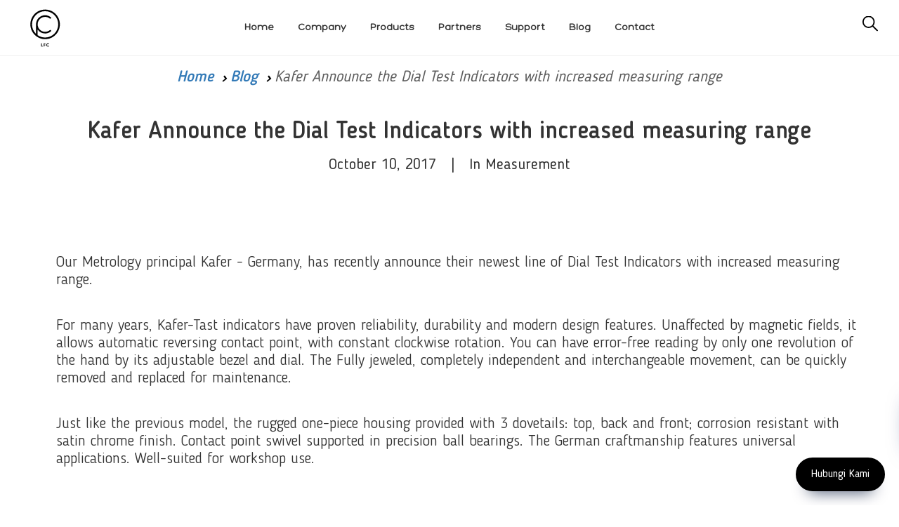

--- FILE ---
content_type: text/html; charset=UTF-8
request_url: https://www.lfc.co.id/blog/detail/Kafer-Announce-the-Dial-Test-Indicators-with-increased-measuring-range
body_size: 13304
content:
<!DOCTYPE html>
<html lang="id">

<head>
    <meta charset="utf-8">
    <meta http-equiv="X-UA-Compatible" content="IE=edge">
    <meta name="viewport" content="width=device-width, initial-scale=1">
    <!-- The above 3 meta tags *must* come first in the head; any other head content must come *after* these tags -->
    <meta name="author" content="">
    <link rel="icon" href="https://www.lfc.co.id/public/dist/images/ico/favicon.ico">
    <title>Kafer Dial Test Indicators with increased measuring range - LFC</title>
  <meta name="description" content="Kafer Announce the Dial Test Indicators with increased measuring range">
    <meta name="theme-color" content="#000000">
    <link rel="apple-touch-icon" sizes="57x57" href="https://www.lfc.co.id/public/dist/images/ico/apple-icon-57x57.png">
    <link rel="apple-touch-icon" sizes="60x60" href="https://www.lfc.co.id/public/dist/images/ico/apple-icon-60x60.png">
    <link rel="apple-touch-icon" sizes="72x72" href="https://www.lfc.co.id/public/dist/images/ico/apple-icon-72x72.png">
    <link rel="apple-touch-icon" sizes="76x76" href="https://www.lfc.co.id/public/dist/images/ico/apple-icon-76x76.png">
    <link rel="apple-touch-icon" sizes="114x114" href="https://www.lfc.co.id/public/dist/images/ico/apple-icon-114x114.png">
    <link rel="apple-touch-icon" sizes="120x120" href="https://www.lfc.co.id/public/dist/images/ico/apple-icon-120x120.png">
    <link rel="apple-touch-icon" sizes="144x144" href="https://www.lfc.co.id/public/dist/images/ico/apple-icon-144x144.png">
    <link rel="apple-touch-icon" sizes="152x152" href="https://www.lfc.co.id/public/dist/images/ico/apple-icon-152x152.png">
    <link rel="apple-touch-icon" sizes="180x180" href="https://www.lfc.co.id/public/dist/images/ico/apple-icon-180x180.png">
    <link rel="icon" type="image/png" sizes="192x192"  href="https://www.lfc.co.id/public/dist/images/ico/android-icon-192x192.png">
    <link rel="icon" type="image/png" sizes="32x32" href="https://www.lfc.co.id/public/dist/images/ico/favicon-32x32.png">
    <link rel="icon" type="image/png" sizes="96x96" href="https://www.lfc.co.id/public/dist/images/ico/favicon-96x96.png">
    <link rel="icon" type="image/png" sizes="16x16" href="https://www.lfc.co.id/public/dist/images/ico/favicon-16x16.png">
    <link rel="manifest" href="https://www.lfc.co.id/public/dist/images/ico/manifest.json">
    <meta name="msapplication-TileColor" content="#000000">
    <meta name="msapplication-TileImage" content="https://www.lfc.co.id/public/dist/images/ico/ms-icon-144x144.png">
    <link href="https://www.lfc.co.id/public/dist/style.css?1743997942" rel="stylesheet">
    <link href="https://www.lfc.co.id/public/dist/tambahan.css?1750322305" rel="stylesheet">
    <link href="https://www.lfc.co.id/public/dist/custom.css?1743997942" rel="stylesheet">
    <link href="https://fonts.googleapis.com/css?family=Lato:100,400,700" rel="stylesheet">
    <link href="https://fonts.googleapis.com/css?family=Roboto:400,500,700,900" rel="stylesheet">
    <link rel="stylesheet" href="https://cdnjs.cloudflare.com/ajax/libs/font-awesome/5.9.0/css/all.min.css">
    <!--
    <link rel="stylesheet" href="https://cdnjs.cloudflare.com/ajax/libs/font-awesome/5.9.0/css/all.min.css">
    -->
    
        <link rel="canonical" href="https://www.lfc.co.id/blog/detail/Kafer-Announce-the-Dial-Test-Indicators-with-increased-measuring-range" />

    <!-- HTML5 shim and Respond.js for IE8 support of HTML5 elements and media queries -->
    <!--[if lt IE 9]>
      <script src="https://oss.maxcdn.com/html5shiv/3.7.2/html5shiv.min.js"></script>
      <script src="https://oss.maxcdn.com/respond/1.4.2/respond.min.js"></script>
    <![endif]-->

    <script src="https://www.lfc.co.id/public/dist/bundle.js?1743997942"></script>
    <!-- Mailchimp pop up
    <script id="mcjs">!function(c,h,i,m,p){m=c.createElement(h),p=c.getElementsByTagName(h)[0],m.async=1,m.src=i,p.parentNode.insertBefore(m,p)}(document,"script","https://chimpstatic.com/mcjs-connected/js/users/167300d8e3ffc6f0d5cf34113/e3b5c2f73daaedc395a5ca676.js");</script> -->


<!-- Facebook Pixel Code -->
<meta name="facebook-domain-verification" content="ixc5mxtu3jkhwx1hrwgum08gx34ape" />
<script>
!function(f,b,e,v,n,t,s)
{if(f.fbq)return;n=f.fbq=function(){n.callMethod?
n.callMethod.apply(n,arguments):n.queue.push(arguments)};
if(!f._fbq)f._fbq=n;n.push=n;n.loaded=!0;n.version='2.0';
n.queue=[];t=b.createElement(e);t.async=!0;
t.src=v;s=b.getElementsByTagName(e)[0];
s.parentNode.insertBefore(t,s)}(window, document,'script',
'https://connect.facebook.net/en_US/fbevents.js');
fbq('init', '1026993228135118');
fbq('track', 'PageView');
fbq('track', 'Lead');
fbq('track', 'Search');
fbq('track', 'ViewContent');
</script>
<noscript><img height="1" width="1" style="display:none"
src="https://www.facebook.com/tr?id=1026993228135118&ev=PageView&noscript=1"
/></noscript>
<!-- End Facebook Pixel Code -->

<!-- Google Tag Manager -->
<script>(function(w,d,s,l,i){w[l]=w[l]||[];w[l].push({'gtm.start':
new Date().getTime(),event:'gtm.js'});var f=d.getElementsByTagName(s)[0],
j=d.createElement(s),dl=l!='dataLayer'?'&l='+l:'';j.async=true;j.src=
'https://www.googletagmanager.com/gtm.js?id='+i+dl;f.parentNode.insertBefore(j,f);
})(window,document,'script','dataLayer','GTM-P8LBQDX');</script>
<!-- End Google Tag Manager -->

<!-- Clarity tracking code -->
<script>
    (function(c,l,a,r,i,t,y){
    c[a]=c[a]||function(){(c[a].q=c[a].q||[]).push(arguments)};
    t=l.createElement(r);t.async=1;t.src="https://www.clarity.ms/tag/"+i+"?ref=bwt";
    y=l.getElementsByTagName(r)[0];y.parentNode.insertBefore(t,y);    })(window, document, "clarity", "script", "dks989on4k");
</script>
<!-- End Clarity tracking code -->

</head>

<body>

<!-- Google Tag Manager (noscript) -->
<noscript><iframe src="https://www.googletagmanager.com/ns.html?id=GTM-P8LBQDX"
height="0" width="0" style="display:none;visibility:hidden"></iframe></noscript>
<!-- End Google Tag Manager (noscript) -->

<div id="body-content">
    <meta http-equiv="Content-Type" content="text/html; charset=utf-8">
<style>
.navbar-menu {
    display: inline-block;
    text-align: center;
}
.navbar-menu ul, .navbar-menu li {
    list-style-type: none;
    margin: 0;
    padding: 0;
}
.navbar-menu li {
    display: inline-block;
    padding: 0 15px;
    font-family: Hero, Lato;
    font-size: 14px;
    text-transform: capitalize;
}
.navbar-menu li a {
    color: #333;
}
#main-nav
{
    padding-top: 10px;
    padding-bottom: 10px;
    border-bottom: 1px solid #efefef;
    height: 80px !important;
}
#main-nav .logo {
    float: left;
    width: 10%;
}
#main-nav .logo img {
    height: 60px !important;
}
.navbar-menu {
    width: 80%;
    padding-top: 20px;
}
.search-container {
    top: 35px;
    right: 30px;
}
#header {
    margin-bottom: 15px;
}
.scroll-down .nav-page-header {
    top: 60px !important;
    display: none;
}

@media only screen and (max-width: 767px) {
    .search-container {
        top: 40px;
    }
    #main-nav .navbar-brand {
        width: 100% !important;
        text-align: center !important;
        transform: none;
        -webkit-transform: none;
        top: 10px;
        left: 0;
    }
    #main-nav .navbar-brand a { display: inline-block; }
    #main-nav .navbar-brand img {
        max-height: 63px;
    }
    #burger, label[for=burger] {
        z-index: 999999 !Important;
    }
    #main-nav input+label {
        top: 35px !Important;
    }
}
.header-new .text {
    text-transform: uppercase;
}
</style>
<header id="header">
    <div id="main-nav" class="">
        <div class="visible-xs">
            <input id="burger" type="checkbox" />
            <label for="burger">
                <span></span>
                <span></span>
                <span></span>
            </label>
            <div class="navbar-brand navbar-brand-centered">
                <a href="https://www.lfc.co.id/">
                                    <img src="https://www.lfc.co.id/public/dist/images/id.svg" alt="LFC logo" class="img-responsive">
                </a>
            </div>
            <div class="search-container ">
            <form method="get" action="https://www.lfc.co.id/search">                        
                <input class="search" name ="search" type="search" placeholder="Search">
                <img src="https://www.lfc.co.id/public/dist/images/search-new.svg" alt="search"></form>

            </div>
            <nav class="row header-new">
                <ul>
                    <!-- <li class="col-xs-12 visible-xs search-xs">
                        <div class="search-container">
                            <form method="get" action="https://www.lfc.co.id/search">                        
                            <input class="search" name ="search"  type="search" placeholder="Search">
                            <img src="https://www.lfc.co.id/public/dist/images/search.svg" alt="search">
                            </form>
                        </div>
                    </li> -->
                    <li class="col-md-4 col-sm-4 col-xs-6 ">
                        <a href="https://www.lfc.co.id/products">
                            <span class="icon">
                                <img src="https://www.lfc.co.id/public/dist/images/product.svg" alt="product" class="img-svg">
                            </span>
                            <span class="text">Products</span>
                        </a>
                    </li>
                    <li class="col-md-4 col-sm-4 col-xs-6 ">
                        <a href="https://www.lfc.co.id/about">
                            <span class="icon">
                                <img src="https://www.lfc.co.id/public/dist/images/company.svg" alt="company" class="img-svg">
                            </span>
                            <span class="text">Company</span>
                        </a>
                    </li>
                    <li class="col-md-4 col-sm-4 col-xs-6 ">
                        <a href="https://www.lfc.co.id/partners">
                            <span class="icon">
                                <img src="https://www.lfc.co.id/public/dist/images/partners.svg" alt="partners" class="img-svg">
                            </span>
                            <span class="text">Partners</span>
                        </a>
                    </li>
                    <li class="col-md-4 col-sm-4 col-xs-6 ">
                        <a href="https://www.lfc.co.id/support">
                            <span class="icon">
                                <img src="https://www.lfc.co.id/public/dist/images/support.svg" alt="support" class="img-svg">
                            </span>
                            <span class="text">Support</span>
                        </a>
                    </li>
                    <li class="col-md-4 col-sm-4 col-xs-6 active">
                        <a href="https://www.lfc.co.id/blog">
                            <span class="icon">
                                <img src="https://www.lfc.co.id/public/dist/images/insights.svg" alt="insights" class="img-svg">
                            </span>
                            <span class="text">Blog</span>
                        </a>
                    </li>
                    <li class="col-md-4 col-sm-4 col-xs-6 ">
                        <a href="https://www.lfc.co.id/contact">
                            <span class="icon">
                                <img src="https://www.lfc.co.id/public/dist/images/contact.svg" alt="contact" class="img-svg">
                            </span>
                            <span class="text">Contact</span>
                        </a>
                    </li>
                </ul>
            </nav>
        </div>
        <div class="hidden-xs">
            <a href="https://www.lfc.co.id/" class="logo">
                                <img src="https://www.lfc.co.id/public/dist/images/id.svg" alt="LFC logo" class="img-responsive">
            </a>
            <div class="navbar-menu">
                <ul>
                    <li class="">
                        <a href="https://www.lfc.co.id/">
                            <span class="text">Home</span>
                        </a>
                    </li>
                    <li class="">
                        <a href="https://www.lfc.co.id/about">
                            <span class="text">Company</span>
                        </a>
                    </li>
                    <li class="">
                        <a href="https://www.lfc.co.id/products">
                            <span class="text">Products</span>
                        </a>
                    </li>
                    <li class="">
                        <a href="https://www.lfc.co.id/partners">
                            <span class="text">Partners</span>
                        </a>
                    </li>
                    
                    <li class="">
                        <a href="https://www.lfc.co.id/support">
                            <span class="text">Support</span>
                        </a>
                    </li>
                    <li class="active">
                        <a href="https://www.lfc.co.id/blog">
                            <span class="text">Blog</span>
                        </a>
                    </li>
                    <li class="">
                        <a href="https://www.lfc.co.id/contact">
                            <span class="text">Contact</span>
                        </a>
                    </li>
                </ul>
            </div>
            <div class="search-container ">
                <form method="get" action="https://www.lfc.co.id/search">                        
                    <input class="search" name ="search" type="search" placeholder="Search...">
                    <img src="https://www.lfc.co.id/public/dist/images/search-new.svg" alt="search">
                </form>
    
            </div>
        </div>
        
        <!-- floating button 
        <div class="fab">
  <button class="fab__button">
    <i class="lp-icon"><a href="https://lfc.co.id/msw/2022/" target="_blank"><img src="https://lfc.co.id/msw/2022/wp-content/uploads/2022/11/msw-2022.png" width="100%"></a></i>
  </button>
  <div class="pulse-rings">
    <div class="pulse pulse-1"></div>
    <div class="pulse pulse-2"></div>
    <div class="pulse pulse-3"></div>
  </div>
</div>
        <!-- end floating button -->
    
            <div class="container">
                    <div class="nav-page-header">
                        <div class="row">


                        <style type="text/css">
                            .search-container .search:focus {
                            outline: 0;
                            margin-right: 30px;
                            width: 240px;
                            background-color: white;
                            border-bottom: 1px solid #000;
                            cursor: text;
                        }
                                                </style>
                                                

                                               
                            
                                <div class="col-md-12">
                                    <ol class="breadcrumb">
                                      <li><a href="https://www.lfc.co.id/">Home</a></li>
                                      <li><a href="https://www.lfc.co.id/news">Blog</a></li>
                                      <li class="active">Kafer Announce the Dial Test Indicators with increased measuring range</li>
                                    </ol>
                                </div>
                        </div>
                    </div>
        </div> <!-- /container -->
    </div>
</header><!-- /header -->

<section id="about-home" class="section">
  <!--
  <div class="page-heading">
        <a href="#"><img src="https://www.lfc.co.id/public/dist/images/insights.svg" alt="insights" class="img-responsive">
            <h1 class=" heading text-center bold">Blog</h1>

        </a>
    </div>
    -->
    <div class="container">
    <div class="row">
            <div class="col-md-12">
                <ol class="breadcrumb">
                                      <li><a href="https://www.lfc.co.id/">Home</a></li>

                   <li><a href="https://www.lfc.co.id/blog">Blog</a></li>
                                      <li class="active">Kafer Announce the Dial Test Indicators with increased measuring range</li>
                </ol>
            </div>
        </div>
        <div class="col-md-12">
<div class="div-blog text-center">
<h1 class="h1-custom" style="font-size: 30px;">Kafer Announce the Dial Test Indicators with increased measuring range</h1>
<div class="div-category">October 10, 2017 &nbsp | &nbsp In Measurement</div>
<br>
</div>
         <div class="container">
         <div class="row div-blog blog-content">
            <div class="col-xs-12">
              <p>&nbsp;<img src="http://www.lfc.com.sg/_assets/tinymcpuk/gambar/image/TitelbilderStartseite_EN1.jpg" alt="" width="668" height="226" /></p>
<p>Our Metrology principal Kafer - Germany, has recently announce their newest line of Dial Test Indicators with increased measuring range.</p>
<p>For many years, Kafer-Tast indicators have proven reliability, durability and modern design features. Unaffected by magnetic fields, it allows automatic reversing contact point, with constant clockwise rotation. You can have error-free reading by only one revolution of the hand by its adjustable bezel and dial. The Fully jeweled, completely independent and interchangeable movement, can be quickly removed and replaced for maintenance.</p>
<p>Just like the previous model, the rugged one-piece housing provided with 3 dovetails: top, back and front; corrosion resistant with satin chrome finish. Contact point swivel supported in precision ball bearings. The German craftmanship features universal applications. Well-suited for workshop use.</p>
<p><img src="http://www.lfc.com.sg/_assets/tinymcpuk/gambar/image/kafer-new-dial.jpg" alt="" width="692" height="365" /></p>
<p>Since 1932, K&auml;fer Messuhrenfabrik GmbH &amp; Co. K&auml;fer manufacturing wide range of dial indicators and is trusted as the main OEM fabricator for many reputable brands. Versatile and reliable, Kafer devices are built for unmatched precision at affordable cost. The new addition is manufactured to conform with DIN EN ISO 9001:2000 standard. All Kafer dial gauges are shipped with factory calibrated, traceable standards and covered with 1 year limited warranty.</p>
<p><strong><strong>▪ K 36/0,4 and K 46/0,4: </strong>rd.. 0,002 mm / rg. 0,4 mm<strong><br /> </strong><strong>▪ K 30/4 and K 40/4:&nbsp;</strong>rd. 0,01 mm /&nbsp;rg. 4,0 mm<strong><br /> </strong></strong></p>
<p><strong><em>Technical Data:</em></strong></p>
<table style="width: 677px; height: 233px;" border="1"><caption>&nbsp;</caption>
<tbody>
<tr align="right">
<td style="border: 1px solid #d9ddd9; text-align: center;"><strong>Features:</strong></td>
<td style="border: 1px solid #d9ddd9; text-align: center;"><strong>K 36/0,4</strong></td>
<td style="border: 1px solid #d9ddd9; text-align: center;"><strong>K 46/0,4</strong></td>
<td style="border: 1px solid #d9ddd9; text-align: center;"><strong>K 30/4</strong></td>
<td style="border: 1px solid #d9ddd9; text-align: center;"><strong>K 40/4</strong></td>
</tr>
<tr align="right">
<td style="border: 1px solid #d9ddd9; text-align: center;">Reading</td>
<td style="border: 1px solid #d9ddd9; text-align: center;">0,002 mm</td>
<td style="border: 1px solid #d9ddd9; text-align: center;">0,002 mm</td>
<td style="border: 1px solid #d9ddd9; text-align: center;">0,01 mm</td>
<td style="border: 1px solid #d9ddd9; text-align: center;">0,01 mm</td>
</tr>
<tr align="right">
<td style="border: 1px solid #d9ddd9; text-align: center;">Range</td>
<td style="border: 1px solid #d9ddd9; text-align: center;">0,4 mm</td>
<td style="border: 1px solid #d9ddd9; text-align: center;">0,4 mm</td>
<td style="border: 1px solid #d9ddd9; text-align: center;">4 mm</td>
<td style="border: 1px solid #d9ddd9; text-align: center;">4 mm</td>
</tr>
<tr align="right">
<td style="border: 1px solid #d9ddd9; text-align: center;">Dial reading</td>
<td style="border: 1px solid #d9ddd9; text-align: center;">0 &ndash; 100 &ndash; 0</td>
<td style="border: 1px solid #d9ddd9; text-align: center;">0 &ndash; 100 &ndash; 0</td>
<td style="border: 1px solid #d9ddd9; text-align: center;">0 &ndash; 100</td>
<td style="border: 1px solid #d9ddd9; text-align: center;">0 &ndash; 100</td>
</tr>
<tr align="right">
<td style="border: 1px solid #d9ddd9; text-align: center;">Bezel-&Oslash;</td>
<td style="border: 1px solid #d9ddd9; text-align: center;">28,4 mm</td>
<td style="border: 1px solid #d9ddd9; text-align: center;">38,2 mm</td>
<td style="border: 1px solid #d9ddd9; text-align: center;">28,4 mm</td>
<td style="border: 1px solid #d9ddd9; text-align: center;">38,2 mm</td>
</tr>
<tr align="right">
<td style="border: 1px solid #d9ddd9; text-align: center;">Form to DIN 2270</td>
<td style="border: 1px solid #d9ddd9; text-align: center;">A</td>
<td style="border: 1px solid #d9ddd9; text-align: center;">A</td>
<td style="border: 1px solid #d9ddd9; text-align: center;">A</td>
<td style="border: 1px solid #d9ddd9; text-align: center;">A</td>
</tr>
<tr align="right" valign="top">
<td style="border: 1px solid #d9ddd9; text-align: center;">Accuracy according to</td>
<td style="border: 1px solid #d9ddd9; text-align: center;">manufacturing standard</td>
<td style="border: 1px solid #d9ddd9; text-align: center;">manufacturing standard</td>
<td style="border: 1px solid #d9ddd9; text-align: center;">manufacturing standard</td>
<td style="border: 1px solid #d9ddd9; text-align: center;">manufacturing standard</td>
</tr>
<tr align="right" valign="top">
<td style="border: 1px solid #d9ddd9; text-align: center;">Length of contact point with tungsten carbide ball &Oslash; 2 mm</td>
<td style="border: 1px solid #d9ddd9; text-align: center;">12 mm</td>
<td style="border: 1px solid #d9ddd9; text-align: center;">12 mm</td>
<td style="border: 1px solid #d9ddd9; text-align: center;">38 mm</td>
<td style="border: 1px solid #d9ddd9; text-align: center;">38 mm</td>
</tr>
<tr align="right" valign="top">
<td style="border: 1px solid #d9ddd9; text-align: center;">Swivelling range of contact point</td>
<td style="border: 1px solid #d9ddd9; text-align: center;">240&deg;</td>
<td style="border: 1px solid #d9ddd9; text-align: center;">240&deg;</td>
<td style="border: 1px solid #d9ddd9; text-align: center;">240&deg;</td>
<td style="border: 1px solid #d9ddd9; text-align: center;">240&deg;</td>
</tr>
</tbody>
</table>
<p>&nbsp;</p>
<p><em><strong>Schematic figure:</strong></em><br />▪ K 36/0,4 and K 46/0,4:<strong><strong><strong>&nbsp;&nbsp;&nbsp;&nbsp;&nbsp;&nbsp;&nbsp;&nbsp;&nbsp;&nbsp; &nbsp;&nbsp;&nbsp;&nbsp;&nbsp;&nbsp;&nbsp;&nbsp;&nbsp;&nbsp;&nbsp;&nbsp;&nbsp;&nbsp;&nbsp;&nbsp;&nbsp;&nbsp;&nbsp;&nbsp;&nbsp;&nbsp;&nbsp;&nbsp;&nbsp;&nbsp;&nbsp;&nbsp;&nbsp;&nbsp;&nbsp;&nbsp;&nbsp;&nbsp;&nbsp;&nbsp;&nbsp;&nbsp;&nbsp;&nbsp;&nbsp;&nbsp;&nbsp;&nbsp;&nbsp;&nbsp;&nbsp;&nbsp;&nbsp;&nbsp;&nbsp;&nbsp;&nbsp;&nbsp; </strong></strong></strong>▪ K 30/4 and K 40/4:<strong><strong><strong><br /></strong></strong></strong></p>
<p><strong><img src="http://www.kaefer-messuhren.de/files/kaefer-messuhren/Bilder/07_Aktuelles/Produktnews/Kaefer_K%2036_K%2046.jpg" alt="" width="280" height="366" /><img src="http://www.kaefer-messuhren.de/files/kaefer-messuhren/Bilder/07_Aktuelles/Produktnews/Kaefer_K%2030_K%2040.jpg" alt="" width="280" height="363" /></strong></p>            </div>
         </div></div>
     <hr style="height:4px;border:none;color:#333;background-color:#333;" />
          <div class="col-md-6" style="text-align: left;">PREVIOUS POST<br>
     <a  href="https://www.lfc.co.id/blog/detail//The-Worlds-First-Digital-Feeler-Gauge-introduced-by-Sylvac-Switzerland"><h2 class="h2-custom" style="font-weight: bold;  font-size: 18px;">The World's First Digital Feeler Gauge, introduced by Sylvac Switzerland</h2></a>
     </div>
          <div class="col-md-6" style="text-align: right;">NEXT POST<br>
     <a  href="https://www.lfc.co.id/blog/detail//5-tanda-bandsaw-blade-harus-diganti"><h2 class="h2-custom" style="font-weight: bold;  font-size: 18px;">Kenali 5 Tanda Bandsaw Blade Harus Segera Diganti</h2></a>

        </div>
            </div>
    <!-- SOCIAL PANEL HTML -->
<div class="social-panel-container">
	<div class="social-panel">
		<ul>
			<li>
				<a href="mailto:sales@lfc.co.id" target="_blank">
					<i class="fas fa-envelope"></i>
				</a>
			</li>
			<li>
				<a href="tel:62778 408 6403" target="_blank">
					<i class="fas fa-phone"></i>
				</a>
			</li>
			<li>
				<a href="https://wa.me/6281536110114" target="_blank">
					<i class="fab fa-whatsapp"></i>
				</a>
			</li>
		</ul>
	</div>
</div>
<button class="floating-btn">
	Hubungi Kami
</button>

</section>

<style type="text/css">
table {
    width: 100% !important;
    border-collapse: collapse;
}
img{
    max-width: 100% !important;
    height: auto !important;
}

iframe{
   margin-right: auto; margin-left: auto; display: block; width: 90%; max-height: 398px
}


#main-nav {
  height: 100px;
}
#main-nav .container{
      min-height: 100px;
}
.blog-content p, .blog-content ol {
    padding: 15px 0 !important;
}
.blog-content ol {
    font-size: 24px;
    margin: 0px;
    margin-left: 24px !important;
}
</style><div id="feedback-form" class="modal fade modal-fullscreen" role="dialog">
  <div class="modal-dialog">
    <div class="modal-content">
      <div class="container">
                <a href="#" data-dismiss="modal" class="close-modal">
                    <span></span>
                    <span></span>
                </a>
        <div class="row">
            <div class="col-md-10 col-md-offset-1 modal-heder">
                <div class="logo">
                    <a href="/">
                        <img src="https://www.lfc.co.id/public/dist/images/logo.svg?" alt="" class="img-responsive">
                    </a>
                </div>
            </div>
            <div class="col-md-6 col-md-offset-3 col-sm-10 col-sm-offset-1">
                <p class="text-center">Feedback</p>                
                <div class="form-container">
                  <form action="https://www.lfc.co.id/home/feedback" method="POST">
                  <input type="hidden" name="current" value="https://www.lfc.co.id/blog/detail/Kafer-Announce-the-Dial-Test-Indicators-with-increased-measuring-range">
                    <dl>
                                         </dl>
                    <div class="form-group submit">
                      <button type="submit" class="btn btn-default">Submit</button>
                      <span>press ENTER</span>
                    </div>
                  </form>
                </div>
            </div>
        </div>
      </div>
      <div class="full-footer text-center">
        <p class="thanks">Thank you so very much for your valued feedback!</p>
        <div class="sosmed">
          <p class="title-menu">FOLLOW US</p>
          <ul>
              <li><a href="https://www.facebook.com/lfcpteltd
&nbsp;"><img src="https://www.lfc.co.id/public/dist/images/fb.svg" alt="fb" class="img-responsive svg"></a></li>
                <li><a href="https://www.youtube.com/channel/UC7fAaqjpyDloJhRecCVBOoQ/"><img src="https://www.lfc.co.id/public/dist/images/ytb.svg" alt="youtube" class="img-responsive svg"></a></li>
                    <li><a href="https://api.whatsapp.com/send?phone=6281536110114"><i  style="color: white;font-size: 30px;" class="fa fa-whatsapp" aria-hidden="true"></i></a></li>
          </ul>
          <p class="copyright">Copyright 2018 PT LFC Teknologi Indonesia</p>
        </div>
      </div>
    </div>
  </div>
</div>

<style type="text/css">
  small, .small {
    font-size: 70%;
  }

.modal-fullscreen .modal-dialog .modal-content .full-footer {
    position: sticky;
    bottom: 0;
}
@media screen and (max-width: 600px) {
  .modal-fullscreen .modal-dialog .modal-content .full-footer{
    position: unset;
  }
}
</style>
  <div class="modal fade" id="myModal" role="dialog">
    <div class="modal-dialog">
    
      <!-- Modal content-->
      <div class="modal-content">
        <div class="modal-header">
          <button type="button" class="close" data-dismiss="modal">&times;</button>
          <h4 class="modal-title">Subscribe to our mailing list</h4>
        </div>
        <div class="modal-body">
          <div id="mc_embed_signup">
              
<!--              
              
<form action="https://lfc.us10.list-manage.com/subscribe/post?u=a3054c4b1356c57f2859407d6&amp;id=ccb73afcdb" method="post" id="mc-embedded-subscribe-form" name="mc-embedded-subscribe-form" class="validate" target="_blank" novalidate>
    <div id="mc_embed_signup_scroll">
    <!-- <h2>Subscribe to our mailing list</h2> 
<div class="indicates-required"><span class="asterisk">*</span> indicates required</div>
<div class="mc-field-group">
    <label for="mce-EMAIL">Email Address  <span class="asterisk">*</span>
</label>
    <input type="email" value="" name="EMAIL" class="required email" id="mce-EMAIL">
</div>
<div class="mc-field-group">
    <label for="mce-MMERGE1">Name </label>
    <input type="text" value="" name="MMERGE1" class="" id="mce-MMERGE1">
</div>
    <div id="mce-responses" class="clear">
        <div class="response" id="mce-error-response" style="display:none"></div>
        <div class="response" id="mce-success-response" style="display:none"></div>
    </div>    <!-- real people should not fill this in and expect good things - do not remove this or risk form bot signups
    <div style="position: absolute; left: -5000px;" aria-hidden="true"><input type="text" name="b_a3054c4b1356c57f2859407d6_ccb73afcdb" tabindex="-1" value=""></div>
    <div class="clear"><input type="submit" value="Subscribe" name="subscribe" id="mc-embedded-subscribe" class="button"></div>
    </div>
</form>
-->

<!-- Begin Mailchimp Signup Form  -->
<link href="//cdn-images.mailchimp.com/embedcode/classic-10_7.css" rel="stylesheet" type="text/css">
<style type="text/css">
	#mc_embed_signup{background:#fff; clear:left; font:14px Helvetica,Arial,sans-serif; }
	/* Add your own Mailchimp form style overrides in your site stylesheet or in this style block.
	   We recommend moving this block and the preceding CSS link to the HEAD of your HTML file. */
</style>
<div id="mc_embed_signup">
<form action="https://lfc.us6.list-manage.com/subscribe/post?u=167300d8e3ffc6f0d5cf34113&amp;id=e83c19d0e4" method="post" id="mc-embedded-subscribe-form" name="mc-embedded-subscribe-form" class="validate" target="_blank" novalidate>
    <div id="mc_embed_signup_scroll">
	<h2>Subscribe</h2>
<div class="indicates-required"><span class="asterisk">*</span> indicates required</div>
<div class="mc-field-group">
	<label for="mce-EMAIL">Email Address  <span class="asterisk">*</span>
</label>
	<input type="email" value="" name="EMAIL" class="required email" id="mce-EMAIL">
</div>
<div class="mc-field-group">
	<label for="mce-MMERGE5">Name </label>
	<input type="text" value="" name="MMERGE5" class="" id="mce-MMERGE5">
</div>
<div class="mc-field-group">
	<label for="mce-MMERGE6">Company </label>
	<input type="text" value="" name="MMERGE6" class="" id="mce-MMERGE6">
</div>
<div class="mc-field-group input-group">
    <strong>What products are you looking for? </strong>
    <ul><li><input type="checkbox" value="1" name="group[21090][1]" id="mce-group[21090]-21090-0"><label for="mce-group[21090]-21090-0">Measurement</label></li>
<li><input type="checkbox" value="2" name="group[21090][2]" id="mce-group[21090]-21090-1"><label for="mce-group[21090]-21090-1">Sawing</label></li>
<li><input type="checkbox" value="4" name="group[21090][4]" id="mce-group[21090]-21090-2"><label for="mce-group[21090]-21090-2">Cutting Tools</label></li>
<li><input type="checkbox" value="8" name="group[21090][8]" id="mce-group[21090]-21090-3"><label for="mce-group[21090]-21090-3">NDT</label></li>
<li><input type="checkbox" value="16" name="group[21090][16]" id="mce-group[21090]-21090-4"><label for="mce-group[21090]-21090-4">Metalography</label></li>
<li><input type="checkbox" value="32" name="group[21090][32]" id="mce-group[21090]-21090-5"><label for="mce-group[21090]-21090-5">Microscopy</label></li>
<li><input type="checkbox" value="64" name="group[21090][64]" id="mce-group[21090]-21090-6"><label for="mce-group[21090]-21090-6">Abrasives</label></li>
</ul>
</div>
	<div id="mce-responses" class="clear">
		<div class="response" id="mce-error-response" style="display:none"></div>
		<div class="response" id="mce-success-response" style="display:none"></div>
	</div> 
    <div style="position: absolute; left: -5000px;" aria-hidden="true"><input type="text" name="b_167300d8e3ffc6f0d5cf34113_e83c19d0e4" tabindex="-1" value=""></div>
    <div class="clear"><input type="submit" value="Subscribe" name="subscribe" id="mc-embedded-subscribe" class="button"></div>
    </div>
</form>
</div>
<script type='text/javascript' src='https://www.lfc.co.id/public/src/js/mailchimp.js'></script><script type='text/javascript'>(function($) {window.fnames = new Array(); window.ftypes = new Array();fnames[0]='EMAIL';ftypes[0]='email';fnames[5]='MMERGE5';ftypes[5]='text';fnames[6]='MMERGE6';ftypes[6]='text';}(jQuery));var $mcj = jQuery.noConflict(true);</script>
<!--End mc_embed_signup-->

</div>
        </div>
       <!--  <div class="modal-footer">
          <button type="button" class="btn btn-default" data-dismiss="modal">Close</button>
        </div> -->
      </div>
      
    </div>
  </div>


  <style type="text/css">
  
#mc_embed_signup form {display:block; position:relative; text-align:left; padding:10px 0 10px 3%}
#mc_embed_signup h2 {font-weight:bold; padding:0; margin:15px 0; font-size:1.4em;}
#mc_embed_signup input {border: 1px solid #ABB0B2; -webkit-border-radius: 3px; -moz-border-radius: 3px; border-radius: 3px;}
#mc_embed_signup input[type=checkbox]{-webkit-appearance:checkbox;}
#mc_embed_signup input[type=radio]{-webkit-appearance:radio;}
#mc_embed_signup input:focus {border-color:#333;}
#mc_embed_signup .button {clear:both; background-color: #aaa; border: 0 none; border-radius:4px; transition: all 0.23s ease-in-out 0s; color: #FFFFFF; cursor: pointer; display: inline-block; font-size:15px; font-weight: normal; height: 32px; line-height: 32px; margin: 0 5px 10px 0; padding: 0 22px; text-align: center; text-decoration: none; vertical-align: top; white-space: nowrap; width: auto;}
#mc_embed_signup .button:hover {background-color:#777;}
#mc_embed_signup .small-meta {font-size: 11px;}
#mc_embed_signup .nowrap {white-space:nowrap;}

#mc_embed_signup .mc-field-group {clear:left; position:relative; width:96%; padding-bottom:3%; min-height:50px;}
#mc_embed_signup .size1of2 {clear:none; float:left; display:inline-block; width:46%; margin-right:4%;}
* html #mc_embed_signup .size1of2 {margin-right:2%; /* Fix for IE6 double margins. */}
#mc_embed_signup .mc-field-group label {display:block; margin-bottom:3px;}
#mc_embed_signup .mc-field-group input {display:block; width:100%; padding:8px 0; text-indent:2%;}
#mc_embed_signup .mc-field-group select {display:inline-block; width:99%; padding:5px 0; margin-bottom:2px;}

#mc_embed_signup .datefield, #mc_embed_signup .phonefield-us{padding:5px 0;}
#mc_embed_signup .datefield input, #mc_embed_signup .phonefield-us input{display:inline; width:60px; margin:0 2px; letter-spacing:1px; text-align:center; padding:5px 0 2px 0;}
#mc_embed_signup .phonefield-us .phonearea input, #mc_embed_signup .phonefield-us .phonedetail1 input{width:40px;}
#mc_embed_signup .datefield .monthfield input, #mc_embed_signup .datefield .dayfield input{width:30px;}
#mc_embed_signup .datefield label, #mc_embed_signup .phonefield-us label{display:none;}

#mc_embed_signup .indicates-required {text-align:right; font-size:11px; margin-right:4%;}
#mc_embed_signup .asterisk {color:#e85c41; font-size:150%; font-weight:normal; position:relative; top:5px;}     
#mc_embed_signup .clear {clear:both;}

#mc_embed_signup .mc-field-group.input-group ul {margin:0; padding:5px 0; list-style:none;}
#mc_embed_signup .mc-field-group.input-group ul li {display:block; padding:3px 0; margin:0;}
#mc_embed_signup .mc-field-group.input-group label {display:inline;}
#mc_embed_signup .mc-field-group.input-group input {display:inline; width:auto; border:none;}

#mc_embed_signup div#mce-responses {float:left; top:-1.4em; padding:0em .5em 0em .5em; overflow:hidden; width:90%; margin: 0 5%; clear: both;}
#mc_embed_signup div.response {margin:1em 0; padding:1em .5em .5em 0; font-weight:bold; float:left; top:-1.5em; z-index:1; width:80%;}
#mc_embed_signup #mce-error-response {display:none;}
#mc_embed_signup #mce-success-response {color:#529214; display:none;}
#mc_embed_signup label.error {display:block; float:none; width:auto; margin-left:1.05em; text-align:left; padding:.5em 0;}

#mc-embedded-subscribe {clear:both; width:auto; display:block; margin:1em 0 1em 5%;}
#mc_embed_signup #num-subscribers {font-size:1.1em;}
#mc_embed_signup #num-subscribers span {padding:.5em; border:1px solid #ccc; margin-right:.5em; font-weight:bold;}

#mc_embed_signup #mc-embedded-subscribe-form div.mce_inline_error {display:inline-block; margin:2px 0 1em 0; padding:5px 10px; background-color:rgba(255,255,255,0.85); -webkit-border-radius: 3px; -moz-border-radius: 3px; border-radius: 3px; font-size:14px; font-weight:normal; z-index:1; color:#e85c41;}
#mc_embed_signup #mc-embedded-subscribe-form input.mce_inline_error {border:2px solid #e85c41;}
  </style> 

</div><!-- body-content -->

<footer id="footer-content">
<div class="container">
        <div class="row">
            <div class="col-md-3 col-xs-6">
            	<p class="title-menu">PT LFC Teknologi Indonesia</p>
                <ul class="list-menu">
                    <li>
                        <a href="https://www.lfc.co.id/about">Company</a>
                    </li>
                    <li>
                        <a href="https://www.lfc.co.id/partners">Partners</a>
                    </li>
                    <li>
                        <a href="https://www.lfc.co.id/support">Support</a>
                    </li>
                    <li>
                        <a href="https://www.lfc.co.id/blog">Blog</a>
                    </li>
                    <li>
                        <a href="https://www.lfc.co.id/contact">Contact Us</a>
                    </li>
                 <!--    <li>
                        <a href="#" data-toggle="modal" data-target="#feedback-form">Site Feedback</a>
                    </li> -->
                </ul>
            </div>
            <div class="col-md-3 col-xs-6">
            	<p class="title-menu">Product Solutions</p>
                <ul class="list-menu">
                                     <li>
                        <a href="https://www.lfc.co.id/products/top/measurement">Measurement</a>
                    </li>
                                        <li>
                        <a href="https://www.lfc.co.id/products/top/cutting-tools">Cutting Tools</a>
                    </li>
                                        <li>
                        <a href="https://www.lfc.co.id/products/top/sawing">Sawing</a>
                    </li>
                                        <li>
                        <a href="https://www.lfc.co.id/products/top/microscopy">Microscopy</a>
                    </li>
                                        <li>
                        <a href="https://www.lfc.co.id/products/top/abrasive">Abrasive</a>
                    </li>
                                        <li>
                        <a href="https://www.lfc.co.id/products/top/ndt">NDT</a>
                    </li>
                                        <li>
                        <a href="https://www.lfc.co.id/products/top/metallography">Metallography</a>
                    </li>
                                        <li>
                        <a href="https://www.lfc.co.id/products/top/machinery">Machinery</a>
                    </li>
                                        
                </ul>
            </div>
            <div class="col-md-3 col-xs-6">

            	<p class="title-menu">Subscribe</p>
            	<a data-toggle="modal" data-target="#myModal" class="btn btn-default btn-footer">
            		Enter Email Address <i class="fa fa-angle-right" aria-hidden="true"></i>
            	</a>
            </div>
            <div class="col-md-3 col-xs-6 sosmed">
            	<p class="title-menu">FOLLOW US</p>
            	<ul>
            		 <li><a href="https://www.facebook.com/lfc.co.id/" rel="nofollow" target="_blank"><img src="https://www.lfc.co.id/public/dist/images/fb.svg" alt="fb" class="img-responsive svg"></a></li>
                <li><a href="https://www.youtube.com/channel/UC7fAaqjpyDloJhRecCVBOoQ/"><img src="https://www.lfc.co.id/public/dist/images/ytb.svg" alt="youtube" class="img-responsive svg"></a></li>
                <li><a href="https://www.linkedin.com/company/13193561" rel="nofollow" target="_blank"><img src="https://www.lfc.co.id/public/dist/images/linkedin.svg" alt="LinkedIn" class="img-responsive svg"></a></li>
                <li><a href="https://www.instagram.com/lfcteknologi/" rel="nofollow" target="_blank"><img src="https://www.lfc.co.id/public/dist/images/instagram.svg" alt="youtube" class="img-responsive svg"></a></li>
                    <li><a href="https://api.whatsapp.com/send?phone=6281536110114"><i  style="color: white;font-size: 30px;" class="fa fa-whatsapp" aria-hidden="true"></i></a></li>
            	</ul>
            	<p class="copyright">Copyright 2023 PT LFC Teknologi Indonesia</p>
            </div>
        </div>
    </div>
</footer>

<script type="text/javascript">

</script>

  <!-- Bootstrap core JavaScript
  ================================================== -->
  <!-- Placed at the end of the document so the pages load faster -->

    <script>
    if ( $(window).width() < 600) {

      // $('#footer-content').attr('id', 'footer-contentmobile');

      // $('#fullpage').attr('id', 'fullpageMobile');

       $( ".search" ).focus(function() {
     $('#main-nav .navbar-brand img').css('display','none');
     $(' #main-nav input+label').css('display','none');

    });

    $(".search").focusout(function(){
     $('#main-nav .navbar-brand img').css('display','block');
     $('#main-nav input+label').css('display','block');

});


    }

</script>

<!-- SOCIAL PANEL JS -->
<script>
const floating_btn = document.querySelector('.floating-btn');
const close_btn = document.querySelector('.close-btn');
const social_panel_container = document.querySelector('.social-panel-container');

floating_btn.addEventListener('click', () => {
	social_panel_container.classList.toggle('visible')
});

close_btn.addEventListener('click', () => {
	social_panel_container.classList.remove('visible')
});
</script>
<!-- end social panel -->

<!-- Global site tag (gtag.js) - Google Analytics -->
<script async src="https://www.googletagmanager.com/gtag/js?id=UA-110096850-1"></script>
<script>
  window.dataLayer = window.dataLayer || [];
  function gtag(){dataLayer.push(arguments);}
  gtag('js', new Date());

  gtag('config', 'UA-110096850-1');
</script>


  <style type="text/css">
  @media only screen and (max-width:991px) {
    .fp-auto-height.fp-section, .fp-auto-height .fp-slide, .fp-auto-height .fp-tableCell{
      height: 440px !important;
    }
 /* #footer-content {
        position:unset;

    }   */
    /*#fp-footer-custom{
      display: none;
    }*/
   /* #body-content{
      margin-bottom: 10px !important;
    }*/
    #main-nav input ~ nav>ul>li>a span.icon .img-svg {
    width: 100px;
    height: 100px;
        }
}
  @media only screen and (max-width: 767px){
    .scroll-down .list-products-filter ul li {
    margin: 0px 0;
}
.list-products-filter ul li.active a h2{
  padding: 0 2px;
      margin: 5px 5px;
}
}
    @media screen and (max-width: 600px) {
      #fp-nav {
        display: none;
      }
      #actions #moveSectionDown {
        display: none;
      }
      #actions #moveSectionUp{
        display: none;
      }
      .list-products-filter ul li + li:before {
    display: none;
  }
    #about-home h2 {
    padding: 0 0;
}

    }
    @media only screen and (max-width: 600px){
   .scroll-down .nav-page-header .breadcrumb{
      display: none;
    }
  }
  .margin-header{
    padding-bottom: 50px;
  }

  #about-home{
       padding-bottom: 50px;
  }

  #product-detail .img-preview .img-slide .carousel-inner{

    border-radius: 0%
  }
  </style>

<style type="text/css">
    #slider .carousel .carousel-caption h1 {
    font-size: 24px;
    font-family: 'Lato';
    font-weight: 600;
    margin: 0;
}
</style>
<!-- Instagram embed script -->
<script async src="https://www.instagram.com/embed.js"></script>

<!-- youtube embed code -->
<script> (function() { var v = document.getElementsByClassName("youtube-player"); for (var n = 0; n < v.length; n++) { v[n].onclick = function () { var iframe = document.createElement("iframe"); iframe.setAttribute("src", "//www.youtube.com/embed/" + this.dataset.id + "?autoplay=1&autohide=2&border=0&wmode=opaque&enablejsapi=1&rel="+ this.dataset.related +"&controls="+this.dataset.control+"&showinfo=" + this.dataset.info); iframe.setAttribute("frameborder", "0"); iframe.setAttribute("id", "youtube-iframe"); iframe.setAttribute("style", "width: 100%; height: 100%; position: absolute; top: 0; left: 0;"); if (this.dataset.fullscreen == 1){ iframe.setAttribute("allowfullscreen", ""); } while (this.firstChild) { this.removeChild(this.firstChild); } this.appendChild(iframe); }; } })(); </script>

</body>
</html>

--- FILE ---
content_type: text/css
request_url: https://www.lfc.co.id/public/dist/tambahan.css?1750322305
body_size: 748
content:
table, tr, td{
    padding:20px;
}

/* SOCIAL PANEL CSS */
.social-panel-container {
	position: fixed;
	right: 0;
	bottom: 80px;
	transform: translateX(100%);
	transition: transform 0.4s ease-in-out;
}

.social-panel-container.visible {
	transform: translateX(-10px);
	z-index:10;
}

.social-panel {	
	background-color: #fff;
	border-radius: 16px;
	box-shadow: 0 16px 31px -17px rgba(0,31,97,0.6);
	border: 2px solid #000;
	display: flex;
	flex-direction: column;
	justify-content: center;
	align-items: center;
	font-family: 'Lato';
	position: relative;
	height: 100px;	
	width: 280px;
	max-width: calc(100% - 10px);
}

.social-panel button.close-btn {
	border: 0;
	color: #97A5CE;
	cursor: pointer;
	font-size: 20px;
	position: absolute;
	top: 5px;
	right: 5px;
}

.social-panel button.close-btn:focus {
	outline: none;
}

.social-panel p {
	background-color: #000;
	border-radius: 0 0 10px 10px;
	color: #fff;
	font-size: 14px;
	line-height: 18px;
	padding: 2px 10px 6px;
	position: absolute;
	top: 0;
	left: 50%;
	margin: 0;
	transform: translateX(-50%);
	text-align: center;
	width: 235px;
}

.social-panel p i {
	margin: 0 5px;
}

.social-panel p a {
	color: #FF7500;
	text-decoration: none;
}

.social-panel h4 {
	margin: 20px 0;
	color: #97A5CE;	
	font-family: 'Lato';	
	font-size: 14px;	
	line-height: 18px;
	text-transform: uppercase;
}

.social-panel ul {
	display: flex;
	list-style-type: none;
	padding: 0;
	margin: 0;
}

.social-panel ul li {
	margin: 0 10px;
}

.social-panel ul li a {
	border: 2px solid #000;
	border-radius: 50%;
	color: #000;
	font-size: 25px;
	display: flex;
	justify-content: center;
	align-items: center;
	height: 60px;
	width: 60px;
	text-decoration: none;
}

.social-panel ul li a:hover {
	border-color: #000;
	box-shadow: 0 9px 12px -9px #000;
}

.floating-btn {
	border-radius: 26.5px;
	background-color: #000;
	border: 2px solid #000;
	box-shadow: 0 16px 22px -17px #03153B;
	color: #fff;
	cursor: pointer;
	font-size: 16px;
	line-height: 20px;
	padding: 12px 20px;
	position: fixed;
	bottom: 20px;
	right: 20px;
	z-index: 999;
}

.floating-btn:hover {
	background-color: #ffffff;
	color: #001F61;
}

.floating-btn:focus {
	outline: none;
}

.floating-text {
	background-color: #001F61;
	border-radius: 10px 10px 0 0;
	color: #fff;
	font-family: 'Muli';
	padding: 7px 15px;
	position: fixed;
	bottom: 0;
	left: 50%;
	transform: translateX(-50%);
	text-align: center;
	z-index: 998;
}

.floating-text a {
	color: #FF7500;
	text-decoration: none;
}

@media screen and (max-width: 480px) {

	.social-panel-container.visible {
		transform: translateX(0px);
	}
	
	.floating-btn {
		right: 25px;
	}
}



@media screen and (max-width: 600px) {
	table {
		width: 100%;
		padding:10px;
	}
	thead {
		display: none;
	}
	tr{
	    width: 100%;
	    padding:10px;
	}
	td {
	    width: 100%;
		display: block;
		border-right: 1px solid #e1edff;
		padding:10px;
	}
	td::before {
	    width:100%;
		float: left;
		text-transform: uppercase;
		font-weight: bold;
		content: attr(data-header);
	}
	table p{
	    font-weight: 300;
	    font-size: 15px;
	    line-height: 20px;
	}
}




--- FILE ---
content_type: text/css
request_url: https://www.lfc.co.id/public/dist/custom.css?1743997942
body_size: 212
content:
.div-blog h1,h1.h1-custom{font-size:30px!important;}.div-blog h2,h2.h2-custom{font-size:26px!important;}.div-blog h3,h3.h3-custom{font-size:22px!important;}.div-blog h4,h4.h4-custom{font-size:20px!important;}.div-blog ol li,.div-blog ul li,.div-blog p,ol.breadcrumb li,div.div-category,p.p-custom,ol.ol-custom li,ul.ul-custom li{font-size:18px!important;}.div-blog table tr th,.div-blog table tr td,table.table-custom tr th,table.table-custom tr td{font-size:16px!important;}@media (min-width:992px){.div-blog h1,h1.h1-custom{font-size:34px!important}.div-blog h2,h2.h2-custom{font-size:30px!important}.div-blog h3,h3.h3-custom{font-size:24px!important}.div-blog h4,.div-blog ol li,.div-blog ul li,.div-blog p,h4.h4-custom,ol.breadcrumb li,div.div-category,p.p-custom,ol.ol-custom li,ul.ul-custom li{font-size:22px!important}.div-blog table tr th,.div-blog table tr td,table.table-custom tr th,table.table-custom tr td{font-size:18px!important}}.btn-dark{color:#e7e7e7;background-color:#222222;border-color:#222222}.btn-dark:focus,.btn-dark.focus{color:#e7e7e7;background-color:#222222;border-color:#111111;}.btn-dark:hover{color:#e7e7e7;background-color:#222222;border-color:#111111}.btn-dark:active,.btn-dark.active,.open>.btn-dark.dropdown-toggle{color:#e7e7e7;background-color:#222222;border-color:#111111}.btn-dark:active:hover,.btn-dark:active:focus,.btn-dark:active.focus,.btn-dark.active:hover,.btn-dark.active:focus,.btn-dark.active.focus,.open>.btn-dark.dropdown-toggle:hover,.open>.btn-dark.dropdown-toggle:focus,.open>.btn-dark.dropdown-toggle.focus{color:#e7e7e7;background-color:#111111;border-color:#000000}.btn-dark:active,.btn-dark.active,.open>.btn-dark.dropdown-toggle{background-image:none}.btn-dark.disabled:hover,.btn-dark.disabled:focus,.btn-dark.disabled.focus,.btn-dark[disabled]:hover,.btn-dark[disabled]:focus,.btn-dark[disabled].focus,fieldset[disabled] .btn-dark:hover,fieldset[disabled] .btn-dark:focus,fieldset[disabled] .btn-dark.focus{background-color:#111111;border-color:#000000}.btn-dark .badge{color:#222222;background-color:#e7e7e7}

--- FILE ---
content_type: image/svg+xml
request_url: https://www.lfc.co.id/public/dist/images/logo.svg?
body_size: 2183
content:
<?xml version="1.0" encoding="utf-8"?>
<!-- Generator: Adobe Illustrator 19.0.0, SVG Export Plug-In . SVG Version: 6.00 Build 0)  -->
<svg version="1.1" id="Layer_1" xmlns="http://www.w3.org/2000/svg" xmlns:xlink="http://www.w3.org/1999/xlink" x="0px" y="0px"
	 viewBox="-182 313.2 230 214.7" style="enable-background:new -182 313.2 230 214.7;" xml:space="preserve">
<g>
	<g>
		<path d="M-172.7,498.3c0,0.6-0.2,1.2-0.3,1.7c-0.2,0.5-0.6,0.9-0.9,1.2c-0.5,0.3-0.9,0.6-1.6,0.8c-0.7,0.2-1.2,0.3-2,0.3h-1.6v5.3
			h-3v-13.4h4.5c0.8,0,1.4,0.2,2,0.3s1.1,0.5,1.6,0.8s0.8,0.8,0.9,1.2C-172.8,497.2-172.7,497.7-172.7,498.3z M-175.6,498.5
			c0-0.6-0.2-0.9-0.5-1.2s-0.8-0.3-1.6-0.3h-1.6v3.1h1.6C-176.2,500-175.6,499.4-175.6,498.5z"/>
		<path d="M-161.8,496.9v10.9h-3v-10.9h-2.6v-2.5h8.2v2.5H-161.8z"/>
		<path d="M-153.4,507.8V505h2.8v2.8H-153.4z"/>
		<path d="M-140.1,507.8v-13.4h3v10.9h4.8v2.5H-140.1z"/>
		<path d="M-123.3,496.9v3.3h4v2.5h-4v5.3h-3v-13.4h7.2v2.5h-4.2V496.9z"/>
		<path d="M-103.3,507.5c-0.8,0.5-1.7,0.6-3,0.6c-1.1,0-2-0.2-2.8-0.5s-1.6-0.8-2.2-1.4c-0.6-0.6-1.1-1.4-1.4-2.2
			c-0.3-0.9-0.5-1.9-0.5-3c0-0.9,0.2-1.9,0.5-2.8c0.3-0.8,0.8-1.6,1.4-2.2c0.6-0.6,1.4-1.1,2.2-1.4c0.8-0.3,1.7-0.5,2.6-0.5
			s1.9,0.2,2.6,0.5c0.8,0.3,1.6,0.8,2.2,1.6l-1.7,1.9c-0.9-0.9-2-1.4-3.1-1.4c-0.6,0-1.1,0.2-1.6,0.3c-0.5,0.2-0.9,0.5-1.2,0.9
			c-0.3,0.3-0.6,0.8-0.8,1.4c-0.2,0.5-0.3,1.1-0.3,1.7c0,1.4,0.3,2.5,0.9,3.3s1.6,1.2,2.8,1.2c0.5,0,0.8,0,1.1-0.2s0.6-0.2,0.9-0.3
			c0.3-0.2,0.5-0.3,0.8-0.5c0.2-0.2,0.5-0.3,0.6-0.6l1.7,1.9C-101.9,506.6-102.4,507-103.3,507.5z"/>
		<path d="M-85.9,496.9v10.9h-3v-10.9h-2.8v-2.5h8.2v2.5H-85.9z"/>
		<path d="M-77.3,507.8v-13.4h7.8v2.5h-4.8v3.1h4.5v2.5h-4.5v2.8h5.1v2.5L-77.3,507.8L-77.3,507.8z"/>
		<path d="M-55,507.8l-3.9-5.4l-0.8,0.8v4.7h-3v-13.4h3v4.8l4.4-4.8h3.6l-5.3,5.8l5.4,7.8h-3.4L-55,507.8L-55,507.8z"/>
		<path d="M-36.2,507.8l-5.9-7.8l-0.2-0.2c0,0,0-0.2-0.2-0.2l-0.2-0.2v0.2v0.2c0,0,0,0.2,0,0.3v7.6h-3v-13.4h2.5l5.9,7.8l0.2,0.2
			l0.2,0.2l0.2,0.2v-0.2v-0.2c0-0.2,0-0.2,0-0.3v-7.6h3v13.4L-36.2,507.8L-36.2,507.8z"/>
		<path d="M-13.6,501.1c0,0.9-0.2,1.9-0.5,2.8c-0.3,0.8-0.8,1.6-1.4,2.2c-0.6,0.6-1.4,1.1-2.2,1.6c-0.8,0.3-1.9,0.5-2.8,0.5
			c-1.1,0-2-0.2-2.8-0.6c-0.8-0.3-1.6-0.9-2.2-1.6s-1.1-1.4-1.4-2.2s-0.5-1.7-0.5-2.6c0-0.9,0.2-1.9,0.5-2.6
			c0.3-0.8,0.8-1.6,1.4-2.2c0.6-0.6,1.4-1.1,2.2-1.4c0.8-0.3,1.9-0.5,2.8-0.5c1.1,0,2,0.2,2.8,0.5s1.6,0.8,2.2,1.4
			c0.6,0.6,1.1,1.4,1.4,2.2C-13.8,499.1-13.6,500-13.6,501.1z M-16.6,501.1c0-0.6-0.2-1.1-0.3-1.7c-0.2-0.5-0.5-0.9-0.8-1.4
			s-0.8-0.8-1.2-0.9c-0.4-0.1-0.9-0.3-1.6-0.3s-1.1,0.2-1.6,0.3c-0.5,0.3-0.9,0.6-1.2,0.9c-0.3,0.5-0.6,0.9-0.8,1.4
			s-0.3,1.1-0.3,1.6c0,0.6,0.2,1.2,0.3,1.7s0.5,0.9,0.8,1.4s0.8,0.8,1.2,0.9c0.4,0.1,0.9,0.3,1.6,0.3s1.1-0.2,1.6-0.3
			c0.5-0.3,0.9-0.6,1.2-0.9c0.3-0.5,0.6-0.9,0.8-1.4S-16.6,501.6-16.6,501.1z"/>
		<path d="M-7.2,507.8v-13.4h3v10.9h4.8v2.5H-7.2z"/>
		<path d="M19.8,501.1c0,0.9-0.2,1.9-0.5,2.8c-0.3,0.8-0.8,1.6-1.4,2.2c-0.6,0.6-1.4,1.1-2.2,1.6c-0.8,0.3-1.9,0.5-2.8,0.5
			c-1.1,0-2-0.2-2.8-0.6c-0.8-0.3-1.6-0.9-2.2-1.6c-0.6-0.6-1.1-1.4-1.4-2.2s-0.5-1.7-0.5-2.6c0-0.9,0.2-1.9,0.5-2.6
			c0.3-0.8,0.8-1.6,1.4-2.2c0.6-0.6,1.4-1.1,2.2-1.4c0.8-0.3,1.9-0.5,2.8-0.5c1.1,0,2,0.2,2.8,0.5s1.6,0.8,2.2,1.4
			c0.6,0.6,1.1,1.4,1.4,2.2C19.7,499.1,19.8,500,19.8,501.1z M16.7,501.1c0-0.6-0.2-1.1-0.3-1.7c-0.2-0.5-0.5-0.9-0.8-1.4
			s-0.8-0.8-1.2-0.9c-0.5-0.2-0.9-0.3-1.6-0.3c-0.6,0-1.1,0.2-1.6,0.3c-0.5,0.3-0.9,0.6-1.2,0.9c-0.3,0.5-0.6,0.9-0.8,1.4
			c-0.2,0.5-0.3,1.1-0.3,1.6c0,0.6,0.2,1.2,0.3,1.7c0.2,0.5,0.5,0.9,0.8,1.4s0.8,0.8,1.2,0.9c0.5,0.2,0.9,0.3,1.6,0.3
			c0.6,0,1.1-0.2,1.6-0.3c0.5-0.3,0.9-0.6,1.2-0.9c0.3-0.5,0.6-0.9,0.8-1.4C16.7,502.2,16.7,501.6,16.7,501.1z"/>
		<path d="M38.4,504.1c-0.3,0.9-0.8,1.6-1.4,2.2c-0.6,0.6-1.2,1.1-2,1.4c-0.8,0.3-1.7,0.5-2.6,0.5s-1.9-0.2-2.8-0.5
			c-0.8-0.3-1.6-0.8-2.2-1.4c-0.6-0.6-1.1-1.4-1.4-2.2c-0.3-0.9-0.5-1.9-0.5-2.8c0-1.1,0.2-2,0.5-2.8s0.8-1.6,1.4-2.2
			c0.6-0.6,1.4-1.1,2.2-1.4s1.7-0.5,2.6-0.5c1.2,0,2.2,0.2,3.1,0.6c0.8,0.5,1.6,0.9,2.2,1.6l-1.9,1.7c-0.5-0.5-0.9-0.8-1.6-1.1
			c-0.6-0.3-1.2-0.3-1.9-0.3c-0.7,0-1.1,0.2-1.6,0.3c-0.5,0.3-0.9,0.6-1.2,0.9c-0.3,0.5-0.6,0.8-0.8,1.4c-0.2,0.5-0.3,1.1-0.3,1.7
			c0,0.6,0.2,1.1,0.3,1.7c0.2,0.5,0.5,0.9,0.8,1.4s0.8,0.8,1.2,0.9c0.5,0.3,1.1,0.3,1.6,0.3c0.8,0,1.6-0.2,2-0.5
			c0.6-0.3,0.9-0.8,1.2-1.4H32v-2.5h6.7C38.8,502.2,38.7,503.1,38.4,504.1z"/>
		<path d="M45,507.8v-13.4h3v13.4H45z"/>
	</g>
	<g>
		<path d="M-95.3,527.7v-5.8h0.8v5.8H-95.3z"/>
		<path d="M-87.1,527.7l-3-4.2l0,0l0,0l0,0l0,0l0,0l0,0v4.2h-0.8v-5.8h0.6l3,4l0,0l0,0l0,0l0,0c0,0,0,0,0-0.2v-4h0.8v5.8h-0.6V527.7
			z"/>
		<path d="M-78.4,524.9c0,0.5,0,0.8-0.2,1.1s-0.3,0.6-0.6,0.9c-0.3,0.3-0.6,0.5-0.9,0.6c-0.3,0.2-0.8,0.2-1.4,0.2h-1.4v-5.8h1.4
			c0.5,0,0.9,0,1.2,0.2s0.8,0.3,0.9,0.6c0.3,0.3,0.5,0.6,0.6,0.9C-78.4,524.1-78.4,524.5-78.4,524.9z M-79.1,524.9
			c0-0.3,0-0.6-0.2-0.8c-0.2-0.3-0.3-0.5-0.5-0.6c-0.2-0.2-0.5-0.3-0.8-0.5s-0.6-0.2-0.9-0.2h-0.6v4.4h0.5c0.5,0,0.8,0,1.1-0.2
			s0.6-0.3,0.8-0.5s0.3-0.5,0.5-0.8C-79.1,525.4-79.1,525.2-79.1,524.9z"/>
		<path d="M-69.3,524.9c0,0.5,0,0.8-0.2,1.2c-0.2,0.3-0.3,0.6-0.6,0.9s-0.6,0.5-0.9,0.6c-0.3,0.1-0.8,0.2-1.1,0.2
			c-0.5,0-0.8,0-1.1-0.2s-0.6-0.3-0.9-0.6c-0.3-0.3-0.5-0.6-0.6-0.9c-0.1-0.3-0.2-0.8-0.2-1.2s0-0.8,0.2-1.2
			c0.2-0.3,0.3-0.6,0.6-0.9s0.6-0.5,0.9-0.6c0.3-0.2,0.8-0.2,1.1-0.2c0.5,0,0.8,0,1.2,0.2c0.3,0.2,0.6,0.3,0.9,0.6
			c0.3,0.3,0.5,0.6,0.6,0.9C-69.3,524.1-69.3,524.5-69.3,524.9z M-70.1,524.9c0-0.3,0-0.6-0.2-0.9s-0.3-0.5-0.5-0.6
			c-0.2-0.2-0.5-0.3-0.6-0.5c-0.3-0.2-0.6-0.2-0.9-0.2s-0.6,0-0.9,0.2c-0.3,0.2-0.5,0.3-0.6,0.5c-0.2,0.2-0.3,0.5-0.5,0.6
			c-0.2,0.3-0.2,0.6-0.2,0.9s0,0.6,0.2,0.9s0.3,0.5,0.5,0.8c0.2,0.2,0.5,0.3,0.6,0.5c0.3,0.2,0.5,0.2,0.8,0.2s0.6,0,0.8-0.2
			c0.3-0.2,0.5-0.3,0.6-0.5c0.2-0.2,0.3-0.5,0.5-0.8S-70.1,525.2-70.1,524.9z"/>
		<path d="M-62.2,527.7l-3-4.2l0,0l0,0l0,0l0,0l0,0l0,0v4.2h-0.8v-5.8h0.6l3,4l0,0l0,0l0,0l0,0c0,0,0,0,0-0.2v-4h0.8v5.8h-0.6V527.7
			z"/>
		<path d="M-58,527.7v-5.8h3.3v0.8h-2.5v1.9h2.3v0.8h-2.3v1.7h2.6v0.8H-58V527.7z"/>
		<path d="M-48,526.3c0,0.3,0,0.5-0.2,0.6c-0.2,0.2-0.2,0.3-0.3,0.5c-0.2,0.2-0.3,0.3-0.6,0.3c-0.2,0-0.5,0.2-0.6,0.2
			c-0.3,0-0.6,0-0.9-0.2s-0.6-0.3-0.8-0.5l0.5-0.6c0.2,0,0.2,0.2,0.3,0.2s0.2,0.2,0.3,0.2s0.2,0,0.3,0.2c0.2,0,0.2,0,0.3,0
			c0.3,0,0.5,0,0.8-0.2c0.2-0.2,0.3-0.3,0.3-0.6c0-0.2,0-0.3,0-0.3c0-0.2-0.2-0.2-0.2-0.3c-0.2-0.2-0.2-0.2-0.3-0.2
			s-0.3-0.2-0.3-0.2c-0.2-0.2-0.5-0.2-0.6-0.3c-0.2-0.2-0.3-0.2-0.5-0.3c-0.2-0.2-0.3-0.3-0.3-0.5c-0.2-0.2-0.2-0.5-0.2-0.6
			c0-0.2,0-0.5,0.2-0.6c0-0.2,0.2-0.3,0.3-0.5c0.2-0.2,0.3-0.3,0.5-0.3s0.5-0.2,0.6-0.2c0.3,0,0.6,0,0.8,0.2
			c0.3,0.2,0.5,0.2,0.8,0.3l-0.5,0.6c-0.2-0.2-0.3-0.2-0.5-0.3c-0.2,0-0.3-0.2-0.6-0.2c-0.2,0-0.5,0-0.6,0.2
			c-0.2,0.2-0.3,0.3-0.3,0.5s0,0.3,0.2,0.5c0,0.2,0.2,0.2,0.3,0.3c0.2,0.2,0.3,0.2,0.5,0.3s0.3,0.2,0.5,0.3c0.2,0,0.3,0.2,0.5,0.3
			c0.2,0.2,0.3,0.2,0.5,0.3c0.2,0.2,0.3,0.3,0.3,0.5C-48,525.9-48,526-48,526.3z"/>
		<path d="M-44.7,527.7v-5.8h0.8v5.8H-44.7z"/>
		<path d="M-36.7,527.7l-0.6-1.9h-1.9l-0.6,1.9h-0.8l2.2-5.8h0.5l2.2,5.8H-36.7z M-38.4,523.5L-38.4,523.5L-38.4,523.5
			c0-0.2,0-0.2,0-0.2C-38.4,523.4-38.4,523.4-38.4,523.5L-38.4,523.5L-38.4,523.5l-0.6,1.6h1.2L-38.4,523.5z"/>
	</g>
	<g>
		<path d="M2.6,359c-3.7-8.9-9.2-17-16-23.8s-14.9-12.3-23.8-16c-9.5-4-19.3-6.1-29.4-6.1c-10.1,0-19.9,2-29.3,5.9
			c-8.9,3.7-17,9.2-23.8,16s-12.3,14.9-16,23.8c-3.9,9.2-5.9,19.1-5.9,29.3s2,19.9,5.9,29.3c3.7,8.9,9.2,17,16,23.8
			s14.9,12.3,23.8,16c9.2,3.9,19.1,5.9,29.3,5.9s19.9-2,29.3-5.9c8.9-3.7,17-9.2,23.8-16s12.3-14.9,16-23.8
			c3.9-9.2,5.9-19.1,5.9-29.3C8.5,378,6.5,368.2,2.6,359z M-66.7,434.5c10.6,0,21-3.7,29.3-10.4c1.9-1.4,2-4,0.6-5.9s-4-2-5.9-0.6
			c-6.7,5.4-15.3,8.4-23.8,8.4c-20.9,0-38-17-38-38c0-20.9,17-38,38-38c8.7,0,17,3,23.8,8.4c1.9,1.4,4.5,1.2,5.9-0.6
			c1.4-1.9,1.2-4.5-0.6-5.9c-8.2-6.5-18.5-10.3-28.9-10.3c-25.5,0-46.4,20.9-46.4,46.4c0,0.2,0,0.2,0,0.3v47.8
			c-12.4-12.1-20.4-29.1-20.4-47.9c0-36.9,29.9-66.8,66.8-66.8s66.4,30,66.4,66.8c0,36.9-29.9,66.8-66.8,66.8
			c-14.2,0-27.2-4.4-38-12v-28.2C-96.3,426.7-82.4,434.5-66.7,434.5z"/>
	</g>
</g>
</svg>


--- FILE ---
content_type: image/svg+xml
request_url: https://www.lfc.co.id/public/dist/images/fb.svg
body_size: 320
content:
<?xml version="1.0" encoding="utf-8"?>
<!-- Generator: Adobe Illustrator 19.0.0, SVG Export Plug-In . SVG Version: 6.00 Build 0)  -->
<svg version="1.1" id="Layer_1" xmlns="http://www.w3.org/2000/svg" xmlns:xlink="http://www.w3.org/1999/xlink" x="0px" y="0px"
	 viewBox="189.394 254.137 14.484 24.813" enable-background="new 189.394 254.137 14.484 24.813" xml:space="preserve">
<g>
	<path fill="#FFFFFF" d="M196.139,259.752c0.643,0,1.163-0.521,1.163-1.163l0,0c0.003-1.173,0.951-2.122,2.124-2.123h3.287
		c0.645,0,1.165-0.521,1.165-1.164c0-0.644-0.521-1.164-1.165-1.164h-3.287c-2.457,0.003-4.449,1.993-4.449,4.451
		C194.977,259.232,195.498,259.752,196.139,259.752z"/>
	<path fill="#FFFFFF" d="M202.466,263.395h-11.908c-0.643,0-1.163,0.521-1.163,1.165c0,0.643,0.521,1.164,1.163,1.164h4.42v12.063
		c0,0.644,0.522,1.164,1.162,1.164c0.643,0,1.166-0.52,1.166-1.164v-12.063h5.16c0.643,0,1.165-0.521,1.165-1.164
		C203.631,263.917,203.108,263.395,202.466,263.395z"/>
</g>
</svg>


--- FILE ---
content_type: image/svg+xml
request_url: https://www.lfc.co.id/public/dist/images/support.svg
body_size: 838
content:
<?xml version="1.0" encoding="utf-8"?>
<!-- Generator: Adobe Illustrator 16.0.0, SVG Export Plug-In . SVG Version: 6.00 Build 0)  -->
<!DOCTYPE svg PUBLIC "-//W3C//DTD SVG 1.1//EN" "http://www.w3.org/Graphics/SVG/1.1/DTD/svg11.dtd">
<svg version="1.1" id="Layer_1" xmlns="http://www.w3.org/2000/svg" xmlns:xlink="http://www.w3.org/1999/xlink" x="0px" y="0px"
	 width="130px" height="130px" viewBox="0 0 130 130" enable-background="new 0 0 130 130" xml:space="preserve">
<circle cx="64.799" cy="64.809" r="64.295"/>
<g>
	<path stroke="#FFFFFF" stroke-width="3" stroke-miterlimit="10" d="M106.771,56.749h-5.83c-0.944-4.254-2.619-8.232-4.889-11.795
		l4.125-4.125c1.438-1.439,0.052-5.157-3.096-8.304c-3.147-3.149-6.863-4.533-8.303-3.094l-4.125,4.125
		c-3.564-2.269-7.54-3.945-11.795-4.89v-5.829c0-2.034-3.606-3.684-8.06-3.684c-0.298,0-0.592,0.01-0.882,0.023
		c-0.186-0.013-0.375-0.023-0.566-0.023c-0.142,0-0.281,0.008-0.42,0.016c-0.051-0.002-0.1-0.016-0.151-0.016
		c-0.521,0-1.014,0.107-1.464,0.298c-0.189,0.059-0.37,0.126-0.546,0.199c-2.407,0.637-4.03,1.825-4.03,3.187v5.829
		c-4.254,0.945-8.23,2.621-11.794,4.89l-4.125-4.125c-1.438-1.439-5.155-0.055-8.304,3.094c-3.147,3.147-4.533,6.865-3.095,8.304
		l4.125,4.125c-2.269,3.563-3.945,7.541-4.889,11.795h-5.83c-2.033,0-3.683,3.607-3.683,8.06c0,4.449,1.65,8.06,3.683,8.06h5.83
		c0.944,4.255,2.62,8.23,4.889,11.794l-4.125,4.124c-1.438,1.439-0.054,5.155,3.095,8.305c3.147,3.147,6.865,4.532,8.304,3.094
		l4.125-4.125c3.563,2.27,7.54,3.945,11.794,4.891v5.828c0,1.363,1.624,2.55,4.03,3.188c0.176,0.072,0.357,0.142,0.546,0.198
		c0.45,0.191,0.943,0.298,1.464,0.298c0.052,0,0.1-0.013,0.151-0.015c0.14,0.008,0.279,0.015,0.421,0.015
		c0.191,0,0.38-0.007,0.566-0.022c0.29,0.016,0.584,0.022,0.882,0.022c4.453,0,8.06-1.648,8.06-3.684v-5.828
		c4.255-0.945,8.23-2.621,11.795-4.889l4.125,4.123c1.438,1.438,5.156,0.054,8.303-3.094c3.149-3.149,4.534-6.865,3.096-8.305
		l-4.125-4.124c2.27-3.563,3.944-7.539,4.889-11.794h5.83c2.035,0,3.683-3.61,3.683-8.06
		C110.453,60.356,108.806,56.749,106.771,56.749z"/>
	<circle fill="none" stroke="#FFFFFF" stroke-width="3" stroke-miterlimit="10" cx="64.799" cy="64.807" r="21.757"/>
</g>
</svg>


--- FILE ---
content_type: text/plain
request_url: https://www.lfc.com.sg/_assets/tinymcpuk/gambar/image/kafer-new-dial.jpg
body_size: 79455
content:
���� Exif  II*            �� Ducky     <  ��mhttp://ns.adobe.com/xap/1.0/ <?xpacket begin="﻿" id="W5M0MpCehiHzreSzNTczkc9d"?> <x:xmpmeta xmlns:x="adobe:ns:meta/" x:xmptk="Adobe XMP Core 5.3-c011 66.145661, 2012/02/06-14:56:27        "> <rdf:RDF xmlns:rdf="http://www.w3.org/1999/02/22-rdf-syntax-ns#"> <rdf:Description rdf:about="" xmlns:xmpMM="http://ns.adobe.com/xap/1.0/mm/" xmlns:stRef="http://ns.adobe.com/xap/1.0/sType/ResourceRef#" xmlns:xmp="http://ns.adobe.com/xap/1.0/" xmpMM:OriginalDocumentID="xmp.did:748F5C2200C6E611AF5EE02C0CA61C9C" xmpMM:DocumentID="xmp.did:20388DC1AE6911E7B0EEBAC715270866" xmpMM:InstanceID="xmp.iid:20388DC0AE6911E7B0EEBAC715270866" xmp:CreatorTool="Adobe Photoshop CS4 Windows"> <xmpMM:DerivedFrom stRef:instanceID="xmp.iid:758F5C2200C6E611AF5EE02C0CA61C9C" stRef:documentID="xmp.did:748F5C2200C6E611AF5EE02C0CA61C9C"/> </rdf:Description> </rdf:RDF> </x:xmpmeta> <?xpacket end="r"?>�� &Adobe d�    
  _�  ��  � ^^�� � 		



�� � �� �                             @P!0`p1"23#$45�A%���BCE 
   !1AQa"2 Pq�0@����BR#3�br`��C�sp���S�$c��ҳ4            `�!1�  p��    !1AQaq P��0@`�������p�����    �@                                                                                                                                                                                                                                                                                                                                                                                                                                                                                                                                                                                                                                                 ��%�В�&UK�                                                               (G�1x2�6u ��E#�E��$�                                                             _7���If���	R�L��,鎴�                           �V�                 -�Ī�              Y��u�Qsї-�m�K
��Ya�(jOH��                                            �>]E��z��#Љv            P�3|���rUj�ՠ�a�%�9q��1�ģ�M�                                           ���� *ne���          CCd��g�--�qBix�rR�Ki��W�q��e���                                          \x��Ub� ;E�d           9��>�ؑ�	 �b��	�T�:��	��ʗFE�"i��                    (                     i�'-l����܁���ZP�/��          ���6��D��E����T�N�(+3�w/P�g�D��   TϮZ�a4Ӓ�1��..#���s9qSd   B1�51���B\    �t޺ɺ�m���            <t�%�1m��|��L�k�g���O�h=�_B�         GUz-��U�ل J�5k��%f�� קN�C�@   �k�dtj�e����!ڕ!`@*C$�I��  �4s�jeݓ$�b�/��	�  #˝9Nw}�y:Lif5:�7�uǤ���           ����ιx�\�є��K6�p~�Z�:i~��         q˗S�Hu,̚���*T�� (R��ib�GH�dI�9r�T    ZXe �e �  �AP   `<��/Y3gNx�dHˍ�o����� 
G��<gyۍ�Uq�c�3��zS���b`           h�̤�΋���Pgˤ�׭��ǩ�b�         c�r��찖�Xk��4\��� �U��3u��s�ԩT����]~~��lo�Ԋ���y�׬&�    D9�pj���RT�M �ˍa(�a0�*b2�jl� ^x�wR��<�C!i�h��unn\�I�m҅@���/^�%�%ΙW
�su������f@           k��X��:j.�( /7��t���zyv6         y�;S�#�� ��*��?T���&�ی���L|����Y����;|�%��a1��x�a�@   s1��PZˊ,*c-0���ʗ  #0wH���ظ��2���%�7�ζ�vE@)��F���f�c�-�t�Dv��|�L�q�\�t���          ����� ������� U*Z�H�ߓ��        �G$t��R5f$��Pr<>�z�Ξ|]g|�$�l`�%o�U��[IUjG0Ku��`�5�ɘ               ��VS�:r�YκT� 
�Bn�DU�=ss~�Y
��μ����yi��s�;;��d����nn�����=�˩�         -�?��ǧ4q>�Z�b�i���-��.����         a�,���,���ԥ��3O7�oT�'s�M�%�J���t�YC�[�Κ��ۀ              ��S֢7^RK��aT�iqB!6�����e�8��g�wם��jI�c{Z��e��$A����.��U�         #��w:�/_>��\�m�c��F��y���r���*�         ������jJe
APP��Kˬ�L�Sn����P�EX�*_?;��               <�������)ySS\�5�i�'Y8�
He����z��pR�y6q.L��)/ǷG[��E��"f�n?\���^�     F�R��17n\ޛ�g��a����s��.{j����lO��͝         ,yɛN�#Tҡ � ��K����Z�� (��!�/m��`              <F��M�^9-�μ.ν�Y�`u$t��@�N�Sc
�%�9]�^{�W��=æ�=��O�J�Z$|���=?�@   A�vlH�.\��lI��W�]5�Λ:�mgMZ�#ۘ�G�GAS�          9��Z����Z����
���\���Y���(
5KS`�Ȳ˗�&��              ��k��$��є4�+���MԸ,�ꆐ3����Ӧ�<���N���`�(k��Mu��j)U��ӏU��Lj�	�K�����.P�6TK�8�W.��R�M2je�E�!�!G9��\$]癲��떻��Ӿ2           9qn�\`��ol�T��W/O����k07��X
�iqԠ����,I=8              �+�s��s��|�@Tb.��nYR�E�BX���ӥ �>z�$��I[�����zn���������6�h��l5�n{� ;��v�]3U�Xb1$b9�1E�E��kc"�mj�bv}W            �c�I;��a�i2T�P�(Z�	���SK�`,%HHK&G"�O              a�zzG9/�+�5F9uD�6R�	e�d��G�ΝX��;>��U�1a��G6����Ƿ��UoMszF1�h�Q�{2tՌ�-��G0�lY.#z�$T��V�R�_Se�YU����           �<ԷSЈ�N. � --],C:�*� ��Q- �X�/m���              �]�L]�N]C7�J�:��'"z!�	��J���z6��@y�5���nܱ�i���fǎs�}w��1�TVT�-u�{|Ξ0�����	�6�U� L<���nb�{x�Z��t�             �A������!D 
�%�rg` ��(c!���~���               uZ��\���\���L	�R�p�/.�����a@P�j���V�U�����\�������4�]YK�m�1-����K�6u,�Yh   o7�ڛ�&�H�u�}��            ��e���,�Y<��R
�#m
�M��&�
�U�,\��k���               �0��%�y�/0�չh�ġ�(k�9�y��S�Z�>r7�:�1�ԙ���ӷc�6<��!U՚���GIo��     ��|��gS�=�I�&�����t             9�e�w��0T��R�K"��V&y��ֿ̷�Rջ-u��߲�e/�5�29�/�Y��M����J"���dR�I�XH0� �Vhq{���ɗ�M��1�r�t��1ɮ�W-r~�d  ˔��tf����S��~Y�t���\i����w�ʦ�       3��Z�?IY�ߢ�             j�̖���*�g�Y��0�1�/;���zᛵ�E���"�K�
�,�b3�����`%��r	�4��$�H.!�r��kKȄ��l�� �[�����EJ�ih��(���\�7���]q��� �<�I�W�p�lv�f#m�Y�         �xY�n�g�羣S��             C��z��iY(�����,�R��R�s=oBs��oj��S6���}dހ           ��   �z��w��8��z�V[�D�����淺vyTP   S�xR��igS[�\�         <p|�R��t��]�              Tq�+��$J�HMR�6�PBÞ���ƞ�l�qęx�&��@                ǜ֟.�3�1w-�&&���mι��*ە    �yj,�I�3�[��(          繕nn���=?X              
lyz���M�	����@*P��sY>ZYB�2��q2��Ѐ                (s&��Ż7q��METưS�^��     �hq.I3�[��8          �x��;��^��Ě               ��v�yd�y(Z�<����%��]�:�1&L�p2�'�                 9���e"Dk��Ʀ�J�     �3yr�_L�6�6��        �9�7u����}#ѐ                �3/�ߤ�)����Q@h��l��Zs���[-��,�
���J�                9���e��fȲ*X�O�dP     ���!3r�N�ݒ�        ��]Y�?�.���               ��8].�}f�0URIyz�Ĕ��B�!��,��C�����H                 s}s��ȝ&�0-��z�k"�     ���t�M��M�         W���M�!��u�t                dq���n���-,�P�ڕ*P�C���Y�/M�0                  G9�:�-/�y!��W�      qͯ�詾�ch         �,:*�''�~���                6AH�מ�n��Yh�Յ�EK̲Ƴ�4���                   wY��T�7�����uz�     ��y�9����m�Kh         ��*�G<`��:�                ,��"��.�����0�@P�k*ƍ�כ�                   9�gS�y\ޞQR��:�@      �p��ܺw9��Eh         幺}�ˀ��:M��                 Y	J�WS/$j�LR��X�Q(�N��                    ��-̅��4����w�T      F�NA}�Y         q���i��7ѻʀ                 Y��*��r1�����ɲ�         �Zf,/ (P�    Z\   i�u[�Y�$�EH:��:(       p1�P         ��4����{@                �l H�0(>���H�(        3\d��y���9���H-,6栴�ZZP�R�Q�   4�:���^�ku��tP       ��T         ���J��Yo+y�                �6 $˜� �:U��&        z]f�7%H��3L�B��̥FpH   5:��<1v�X��̥       7���         b�G�L6y�-zgiP                 ��
�A�8 �-2�           1�ې�����Xb*d(J3   ˝I&7�-"���       �����        .M�k,�k��                 ����\ŦR��C! �(           5���J$�&R98�P�O*kˍ��   !Y��̨�cW��j�        p��F�΀       ��Gt�Ҭ��5��                 u�� Y.��  ��M�              �a� �\   '!�3䉍x��Τ\��8       總F��       t|�&�2�"e��f�]P                 k��`�u�F
 XI%�                     (�zR&o���]�ӟ��=@       p��� X�(       �G���Y�ζ�Ɣ�g^Ѫ                 u����`�	B�����                     
ef��ǜ�g.��L{u��@       sy���̠       ��N�M�\��z���                 5�D�
F�oJ P��                     �w7���7��k�c��P       9m��(       $xdo����ԅ��ν�޺�                ��%�Y�9�(P�t��                     ��9L2��]��e��       <�Ӡ�       o��zC�V��i:��v                 e�[6 ��-��@T�O�0        ��\
(T*P�
�*  �P   ZD!S�L�qp       ,h��       ���:�՛]g�]�׻�                 ��_T-!˜ڔ!g���b�t�        �e떈�$�F6��2@.#��dC!��P��g6�   Biμ�        Ñ;       9���I�ʛ��<��o5�:                  j�`D�O�r��        *�2�6�҅&��b3�� ��T�I    Pu�`        9��       �r�㡊��x�ji��[^�@                 ]����.��P Zl��                      Ϛ��2         �       1��}�6��3X3�{�i@                 �����]� M��                       s���                \x�.�6�n��n��_@mP                 Us��4���Cg(                      Κ��.                 h��M|�Wuq��~o��մ                  �"�e����K͌�                      6k�ȸ                 4��ى.��t����                  u����  P��(                      ̐N̨                �[#��8�.��i֛Z��j                 �b�%�
�P	��                      �슀              �.Z�EbA��t��3�t���q��Y��ot�ip                ���AX,�T�(P�L�                       ��'d              ����3e7L�(�W�m[-�^5�6
�>��:M�               S��	{W�h�Þ�����fr\�                      (c:�              �G!�(�d�1�HF�5��"�s1a��e8�i�0Fa3�oF�@              f��Wf�\�_ơG�~:����4JP                      �,:�             (rYsY^d��t���kֆ<�Όvd���m�REm2�ZYX��i��T              (s�>{/{������̆��m���x�g<HP                      �$�8             v�WEڗKR�F�L��J��e��d��.W��e��$�JC�a�p              q�ƯYs�/#/�K���r��v���̈Π                      2T�@            ?�%%dԢ�c���u�ܒv]1^k�F��������l5%�PKηn�`             �9{7�VpR���SaϦ]0����̙s                       6�            �<��iidc0鮈���K��ǫtƧ�^7����V���L]��jOIQyyB�i�(             &r'Af��l�E�=M�>���������\�           (T B�       �:             vO=�r
�i�1��X�cI�k��MϜ���K�%�<���a�62Y����qZ�/m���             Dy�uZ����`�ͳwˬn^���=x���         �/\����Xg&I��c7C��P�^P�    :\t             w���Zдǖ�Z}0E�~�u�z���>~�xγ���/��%gI(���W �.�K�             <�z;3Y��|��Ϋ�^��8�m��%�          9CXG7ư�XJ 3\N0�)����H    ��             yV'5.��"��5�k�+ML��N{����%�e��E#&Ym���df\�q��s���\�L�             Zh��"֊]�v���4���         ����ZC%�0�K��pZ^c"$�X    ЙͱP            yG7-,����Ku��t�S���.n��H��J�F�ϛ��$줙W*+_��]����I�             �FJ�sr��%�8���         ё̄��	$�kM�!Ό���NsfR�)<ڀ   p��
�           Ͱ�srK>�}L1� �kl�&�O�z�{�M`ґ~f}[�*$K3)6f\�![���zk�a��               ry�,�T�             0��          r��*            #/9��M�l�)lc��VMM����,��L�KL�Y���,�mj�".�B�K�              �f�7vK�                         �P            j<�Nئh�ɷ�nWU��(��+^�bڬ���픕�>Y�,j�Y��L��ӹ^�`              ��˳tI�                                      g��Ϝ��I�l��eg��*,k튘ke*A�̾X�z�%m�gY#U��k������              �fͳ{Y�                                      �G���G�vu�cP�W���v;̻7�9�p#���%m��)"��\�g��k���f�I���x               9�6t�                                       <�4	u�f�v��ګѽ�p�V�:�[�sbTK#��ka.�]�N�³��Me�MѰ3W���               ���gCW�                                       c<��$�\q�2b��'~[�]v~>ܾ�Mm�4�u'o>�S�'�0����`KL��G�x                9�ܖt5P                                       C��0�[Ld-K�-ͧ=�0k6�VbF����6/�A͹���עF�                s7%��                                         #G q�H
�ZY�:��WFX�R�v:̛"K�1�%{yz�                 �e��t         ���P���Xg,2K��)<�Z@&$���)y �                    ,r����x�U+���UoL�z��e%˱���v\                 C�Κ�         ��2��)aR��dA1�M��A-2�L渔k���O%�                      �5��5�ìU}g��l���U�                   8�F���       
��  K��    c!�                                               �6>��        �3�ZC7��kͩ�e(k�D�PL"3VJ3. �d�h                                                        a5�2AB�� �,6&��\Bcpk��iq��4�^d.%�                                                                                                                                                                                                                                                                                                                                                                                                                                                                                                                                                                                                                                                                                                                                                                                                                        ��  � ��S�v�I��f��m�O���>��9��B-pM(���vf�����A���$��Xt�I��%R���T��ȰlY
����a�7�wvf�w����p� T16d*5Ƙl�����}8m�Yԫ�Ѷ��F�,A@�ſڊ��V;{���'�b���ggo��-�o dǸZ�DY@Q�NQ�9A����3L�����b�V�mY�!�5��=A��e�q-�v����m���7K���Wz���g�ţ�{H��[`�/wfm�x�c+W:[c�@!RN�0��~�H��H�]+��K�#FML�MI�.�~�`CHC��I	�Sպf�*{��-�q��{�R�P���O�ڷ"m�(�����h��ݜm�mR�!&���GU�*��h3373Hb���ftAčg�%�;�˖>T�O	�2k�l�*��R���w�*�G������v�=�΁;�룊�7.smtKO�K'�~�ܬ�.N6��z�D�������w4�p[3Q�&�ZM�Q�%�n\�Bq�}��78��V�����h��� ���M��R�H��QX�zW|�˾޵ʅ�.Y����E�9�!aA�(v���:�${n�1�|�镉�(�Q�ZT϶��P��+.���+.���+.���+.���+.���+.��ku���@#��ݜ���b�4I~1��r��GD�ks�"�-��ۄt��W!(^�7�=��}�R�>��na�yN�AN��d��5��h�[\�ϩ�ՠy��[K���j��M&��7
U��Q��� �F��KN����T�;��o�]�m�IT��wf��1���m��#��ӛd3�g�uwl�Y�.�}-�u�d�B�dC̕� ���#����ϸ}V�R�F�G���U��'�I����Z"�Eh���+DV��Z"�Ei� �Q��a�n�D-j��ۥ͝kz�P�P�&V�")����q�Ȗm�OH��Zr�f)9�^�g*���o�)=[l�����L9T	c�w�}W/��f"�.P�6�A���]��m3E��9�j�t�=Qle�p��]ٛv�1Pi8��GA��<[��PD[~�}����5{�ᘆ����M|��"/�棹E�X�n��M{A�N`"��%��6����+&�3!�/�"�h�k�e��C+ly�?,?,M�fF�Ƴ�;�U��������aɧ.X��1�e�%--φY��Ȧ��o�L6� O<��z�9J�6'X��3>������!�Ή�;�%�l�RU�.ۻ3o��T��f�G� f�$G)�޿���Np�kV�-�=CU�m����v.� +�͖�=��G�m6*7�)Jv{ш��dh�fb�0� �"��\	���k���u��]i���Ęa��_�[_�[_�[[e��k�.�1����YI�1����4���������q0qBN�>af̉3���d���Y��pz��wy7o��� �o��g`�yr���zLD#i�NC���]�v�\@Z�ss��mA�	�_T��6�@x3���F�c�њ�1-�g���}�Q�=8��l�󌙛Fͅ	0������U1��X���Y���� �bm2��'����]�Ҁa��s'�n_^�F��Up�է��� bY� ��,Y�s�fPG*4�J�)	N���-;m�L�f����h���[=���\ыE��^S��CS�f���6�c��i���sL1� ��Xʤge�7�$:"E�ByH���f��8��q5�m[tiF�5��\q��Q��1�Q��� ��-�o�Ga�^�{��i���q�Fѓ&�H1���F��-��	�{��篣�ղ�o���Eߥ&��εx {̡������1���^�iئ����EY0J܂���g��� �����4ωu�Ս��w|F[�d�w9A%"�H]�r.PF�8�^LT���|�½I�s���-9\��TY3�n�� w��2��ǒ�U����k��H�|}Ib`�v�jy:�Y������
h�6�<77U�6��g���r �7k�ԥ���<��	��ɦ��=,��6P�&ۍ(�oO��8�v��ii;#>��:*��%�9�B}�{d�����E%к�]t.�_�.������ۗ{j/2����JP
V��.�G^$��Zs�s×\:ܮ-FY��j�5��c��[X���˘���ɞ9���[5�:f�2���86���9�_o��{�� 1=��z[sB;�Ѽ�geᅅ&_5&��ͪ��wC �Mt�����ݺ80��wb���Eh����B/�33)gO��^�O�F�n,�]�+�y��'�ON�!��Ặ�{�
�M�F����Fx�Kq�jǷ�s��݊�q�l��Z2�8kb����Ƨ�8��2�v�r~��ʄ#fR�Z�	���>����K}w:���E�S0���6S�i���*[��??y�z��P�R2�
�NHctըx͡r�Z��J2L��0�V�f*��~h>��I*}zA�[�����퍛�'�I����b/ �r���d� .A���~=�?V�<X�Ԯm�`�G���D��BIc��а+�X�%^�:���Sw��=i�4��?P����uT�z���6��:k�<���52h%�#Ŀl��b$����8 ��R����y��;ۑ&�Tv���̣��d�h�0�������%b��4���"���"�]�/���vi3���Z�J� D*�߷_��Ǔ��  �������WM���e���CY��q�����K���Y�aLC�7��-�:��D����o���$Іx:�)���r6\���cLxO���6�>����vڸn�en���KV[:bR�±Ƀ>��7���2ʹ�jZ��=����E��OՕq/V�Z��'���^���}��K�&��5�qȡ��Gi�&�^	�h&4SH���!0���v�-�L��up�0�U�t��8/�9���݂�YIV���(`1��7ew�m��4�&��FP0�X�!Bl��~F�UQHr��ݹ�6	�5�;.U�1]B΍���� ߉��Vx6�	߲f�6�M��ڙ ��	=�𾟞v�;�޶��A��<l���&�L�M�)�/+Ĕ����wɩ�Y�:��h�XӵF���q�/*��X�>�.�KU�.U�MU�W�b��=�'�+�Obӧ�>��K\��ד�j6s�4��Kj�}#eZ��(Ţ��7��:�%��s����U���i����E[�bݾ������6��e����� Gd}6|"M��8��(�ib�T��6�Ȝp��Kt=؆��X�Y�2iFge�N��m~��l���z��y♢6�S�����8k\�щY�3V	��i�ܹ�7	��.���ZW�=�u#��&eד�^O����X)_S�K�;��eӻ�~R�	�ۊ{�����MF�١������SĶ�����>a�%�PG��$!G�wV����x<ܚt�t�ǲx��آ�	�{X��F6[��/��͏	�������QZE���e�dVB��~�!\g�j�#�09�$㎏PK.����5Y��f�<0���0��I;0�-H���?1^��::p���L��VV��kLk|�ax�բ��>�˫4���ft=�Ԛ1v��T+F�vwR�Bwv�`�a]¦)u/�����hs�W����������ԔMg&S����f��yY���y������k�W��`��U�Hb�_,݉,f�7�>�OZ�hA'<��Q����o��fv���S���0���V#(�Ho�g̤�zZ�&4��ԛ���e1p��}����%�!l1�6zQP���D"����f(?{m�#�m(gv%E洄S�]�[��Pv�;��ޠMu�R���Q�i��g��D;�i �vz'��4��n�2u�S;;v^Qg$f�F,gH��eݨ\�^�TkT��<mU'7����e��9I�N;�"��k��Wr�����rV��m����a�_�p��J*��'�*�C�P���M��6hJ٭;q���l'�f7Oe�u��A9 lW�1zB�hR�:���"a܏�Q�U�99P�w\��&�z/"x&�&ܞ|����J�m����j� �`�Ԅ�6l�;4*R�he���f����=�!�y�a�T��G���'�iAK������tr����=�	�e��p��s��76&�<�
)�V[�	O�.WG�ę�9�xZ{:�ׄ�1�(B�¾"H� ���F�3�Lw�7�S��nר(��f���4��� �)�U5<Ӓ(�Stw�NB�r���s�)V윛���c��5.F�x��҆ٷ��b�ŕ��ۈ�赍��F�,U��M\��	�ǻ��;���)]���{}��[����]�C��^�i�4�=��Q�c�C�;�gp�vyd�����paǄLO�|Jh	��q�����0x�^(I���r���c��6�P�`J��0�˙m5��D�-1V@�g�éձ��fI��:a���<l��~����I� 0ժ։0U$[|س���g���Ւ��<���-�6�H�&Bq��H�pY+��őH��29�R	@F"�lU��3C�����00���ɳnQ�fD�.i��h���	aФ�7�f 9V�zG�״�=��־'��Ɛ=5v+oۅHM:�*_��� ��d�ҭT}�sw���xW�j��Cm�H�~�0�sV�����x�
Y��L햰8����p��i�Ӱ�U:�vz��t2[I��Т8�1�9I��u�#"Y+F0��mt� �E��Y�3�u�Z����2��^bc1̿��fLЉ����yLq����=�Szj�h�[�:f�iF1���wÑ�*B����ߖ-�\��x:�~"=}�ۈ��<^$4�c���y�Dob蟷�8J��"T:�(�a̐���fa�v��d��7�</�bU�.��ͷp��X囚*�,Z��Uss >qD�Ɠ\�h��p�,P��҇��c�s�_)��_��ov��]�O���\-�xC�U��8�X�M�M��1�M���\o�
f���QI��VE� ��oZ���I��p����{Ta���*�ZNT�G�;d���Ζ�H5�����
;����#Vx{}�ZM�� ���|�N�א���	�u����,X_���0�h\c��rH�қMq7j٦C����#��u[�npbBr������b�cd�h�N�9?�\���R�ij&�T��L�n�J��r�c�^کU+L5M'���=�C����M�u��G��vA������J�Kp<"(�p�sH��ܑi��q>�!Y�>P�nR�φ9� �r���BF-z�M�l�͙��B��M��:�7���n��A��{L�!����g�h�_Ywa��/�.ScGu�LװAN��/��<����_�`d�8�2|����%1'�Z3&hmb�L���� J�]�"�0k��yQ�2J�X!�ߝ�SL��E��UƳ����ܬ�]q�0^j�4���k� &ϝ�j-:��xm�BJ��2N�K%KuO��&��z� @)�!���g�S�����0��y���.Y�)�q�7&9�jT6N����J� �M�Yf{L&ֈ�E����f�V�B�!������n�d��m��r>!o��Շ:� �Y�a�N�"9ּ`�ۘ
�I"Hj�M\y�j� Ǧ� �VH�G1X?��2-�A�n��BKk�D(x����~�� 7���?os�!�s<��Ҩ��f.��O�= '����;3/����h���{u���Y�x����2.�ɴ��Yke+d]�E�$:��H^����]`7��������F�w=����T뻗h��mb�'ޭM�j-�-��K��h�t�:�e�f��ʹ[��l�X�$ە���ο���3�W�h[Uɭ�bh�7����(m�Ϳ丙�U����S�kQ�k�2]B[��Z!�GQ��Yh �.�a�:�f,,-,�"P�E�=���e��Q$&�a;��2��(�:��4�����K���^�RX/{܌��7���L61��g�/��f�+I���U�U]uU�U]uU�U]uU�U]uU�U]uU�U]uU�U]uU�U]uU�U]uU�U]uU�U]uU�U]@��
����6�Y�ǟ�j�%��X��b*2��r�p��\�Z�<I5X�ިY�5ͳ��;Ŝ깉�8F;Y�+0��	�>�����N%���Yk��p�2� ы|�Sj.�o������"#�c�1�r��B\�.P�(K�%��	r��B\�.P�(K�%��	r��B\�.P�(K�%��	4b��T,��0�o W�!(�D*��
є��Q�P�B�xO���N-OJ��U�(°`1��N,=`�� ��w7�7��J.�Ĺ�\�)>��h��ȟ"�%�@t�"�w����a���~}����|���	��oW�^�E�p�g�:#~���-��&�H�nˀ��6�U��:��Kp�%�A��v�G���?/�ai�� >�//PU|��;��u��G��o��E]�R%����L���u΂�As��\��#���L��h�j�#�����zy
��r���\���cB�bg��2�Z�둝�U��*с�cm�_�p�-PO������-U;�����B�b=Ђ����l��S�-|��u�ٗ����ecv�\%Q�E��[#)�(��.�r�l6�|ʾI[ng������޶���}���%�_e�,X�Mf,E�n��B����O�h������?�|ys�w�}W�ř�l��syn�)�m�_��?���S}�='�� 4�Mʣ�8Y�|B����R�w����w���e|��l���[�=���1��h�\]�}ʦ�5���c��V��0q�vc(������v|B����E�k}]� ��#��!�p�+[�o�44f[{_ P����l�����ǫE��[x��I����+�/LF��~�3�l�=�����㛽H��V�k�[�!�zm�Gp�
^�	�����ײ�z�Ϝ>{|1KS���Ĳ�Ȼx9�B��JRq��m�����_���y�eFM�ݛ�[<2�N�݌�V[����ݙ�GS7t��� �����j:��~Y��]ٛp�+6k���~���_�e7r�?|!�	|���w��Z���JX�Gpz�.���@��.���@��.���@��.���@��.���@��.����NJ�`k�vpڙ	՞H�<��c�b� a՟L�+�Mf7�u��+��1�i\V�je��bD{vY��^}]�.��n�5���������� �=�m��gʧu�n�ԾoZ>d������~���#g��� u��h� ���o.�A�Na�a�a�a�a�a�a�a�a�a�a��C9(�s���RP�jr��枤JN�\����aʐ$�("I�ȣ���:���R��Ī����=H�P�('�3�rS����^�pË�w�|6�8}��Vu݇��>F:x�\&g����(W���������x���� ?����p�['�z����ʭ�d� T�� ifCo=�l=��l}������|�z������ެ���]�S�"���=����tA�;6�l}�[�]Ρ��������0� 	�÷���ѵ�\�mr���N�sryO����������� )������_Z��ּ�!�x���Q� 
�/�iF�)��:�Lyb$�}&8r�J���lw��� #�k����O���j�r$������FM�5-T�Ԫn�d�a��B�ˈ}�������c����i�f�#0�	rٚŮk�y&���n�ar�q�
6-Au�=Τ�gxm���>]�}�?�� :-� �$o3D!,(�DL�
f�Q��DK�t'�ڵ�4i���,�1��u��c$�O�
����2�8ɼ(��|B�I�0���/����r��<�����A��������n�)�Y�,&e�lL��)e�ƧI��u�MFhf ��ӧN�G����)�Q>�=ƴ,?�/Ǹ� �^���ĭ/�9�������y4Z��,�߳�L�EwYRW�#jv	��yۙ�Z�s��n*%Z�S�i;*{��������`���8�U������!��^j��l���0T������� Qe�lx.�s�.���'��QN��I��]c�BE!b�P��&��e!E캅�8,3r���mK+<Y��54������km��}��|P��V���6��軱>���~^?�*��[�A�YZ���S"wE��'x�X�����yFӍ�����S�N�(�I��wg���Meg�]mw#����㭻���ڬY���������x�pB�|{�u>� ,���Bp�wYYR����5'B������j�֯t���7����3Yҡ<�����ʍ���O��o��!�]��n�g^��<�?�em>w}C/�k}^�)������o-��q�?�G�~��h�V_��Ԕ��o�U|�O��Z�����]a�����/8M4����%��/�v;W�n��hk��҅�G�J�V���ڟ�)[�Ok�c��c��P���.�u�]B�P���.�u�]B�P���.�u�]B�P��Ԯ����3Y���r�s��\�#+G��؄$y1�⓲�b��\�,�b�5�����&��ٜ�ģ!ۑ�ؒ�,UM"C�o�ġ���g�O�t莤|��e~�*���Yy�hd򰳎��2CL��|�����3�5��N��,1[;�p��X���H���
m�P���w�c�b�W�+�)e�GQ��aԓ�4<�3J5"�j� U(T�8�d�P�s>���A����� ���w��m��x�/�iaE��]:3�n1[d?Ww>c'|����]?L�:dɔ	�:n�*���0x,�1����:��"�∈-��
���Ȍ?����C7'{99a�de�<:�p�S8`��Q� aMY��+X�x����P�ԎJr��)�7\Ѳc������L��u�:�`f���go����~�_�S�狧Se&XXQ���L/�T��I�W�N+	�3&��n9S�_*����#%˂ff[���k���\��fn�q�ꅚi�>e�$�1k�0jr�HR�lZ��3¨[�i��9Ҕdbiv�A���(� ���B!��V_��e7z�ʢ�ok�c����x�귓�Ќ��ԙJ)�;(2���� S���EiQOĠ��,�ə7��H�3��`���������� U{��R�g�j&�=��pn��P쨒2Y��*PZ#�FN�.b��dΚJL��Y3,py�(�L��J���Fv�xN���� ���	���Ȳ��&wd�t+�v��I����Q�&T�y����S2У���a�u):ú� }4�?�n� ȯ�p~?zm��ZSZ��/r�a�AFn���.���4��<����>b�$���VT���@�B�����d  ��>��Z� ����z�&���`��8��2�6��vK,�B��L�P�����R�h�����1\�\�\�\���y�%f�Aɝ�7MVL�@���f�i P�S��#�[�}U�  ��z��۞�*�4�R�������e�Ϣg��z @���m�s�o:zFd@M���L�P��{Aj&�D����4zy��)3�U�$�Z,��r��t���W��}� �Hn{I ���gS��I�0q�S$�J���Aݱ?� V��s}��۔�ԙ���u\�$�Va����nqf3�r�ij���b� �,�ݶa�����/{����)1QK++���͡&O2��
�F#�����	M����d�$(��ⴷ�{u�R��V�������^�خ3�ק5&�d��C.R�2��r	0�`�-*Dwg�Z��R���2fǇ��z�g{�=�ܜ���y��Wb�xM�7y]���4h��W$�M3�곛ܮ�%�e�\N�3�N2��ZvF�qmu��ո�Lq;N�h)�!�V�[��x�.W H����3[��$��7)���g�Π쾕�[��}���c��o�V�n���c-T��X��l�`d�~�drs:r;���/2Ց�D��ec��؂���r���W)��Z�.b/7�=W#<�lAiŤ�!�z�����5A��f�LȞ��$��Q"zf�<��O�n���Sm���ո:�vJ�"�k�i��q�=��:;���&{S���T�u�:�uN��]S���T�u�:�uN��]S���T�u�:�uN��M���DU@'�� J�����Z��,7y1yC����b�ԕu%v�*Zc�%����r��zo�~��ahıf�G6�>_:ď�z�r��&k��Jna+KKb�"3�[sJ�q���q��\+I�Z�S�a�\�bC�+�6�4�OP#NI�M���a���]d��ݡ�X�	 ��a�RҜ�����r��I�{{�چ��@E:�Z�(�j�I��%ME龠�� ���  � ƫ�jZ�V}��������������ώje�jY�wZV�Ԛ^���iZV��|�K����+J��	���n;X��2�FM�v����YY^|5-KRԢ���3�x7�x��wt�O&e���E�����i����o�ʏI�-I��w����n��)�8XXXX�=�9�v�
��8L��N�c�eeeeeg�pf�Y�����f�:������kJұ��O���aԓw,,-+�+)��WM���ٺc���aiZV;yYY�9Y�����u�9�����d���Ϻaac��c���7p`쳎ۺ��om��l�[�� �,�K+Z���M��������r]�o�_�{�p2�����|on�ߜ���؏��8��o�Q�	����q�pu}���7�6O�a���t����'M�͓�o�{t�7�����������������������������3����Λ߷����?��n-��p~����7�����|6�o�Λ�o������������������������������ �E���9YៅyY��Y�K�e��c�Բ����,�������|FJ?������&Mﳺ�ώ�7�����:I��Cxs�o}��� ө����8X��N�1���g+++<q�"�*I�aiXZYiX�^� �f��������������������������?��  � ƭ���p��&\�\�\�\�\�\�\�\�\�\�\�\�Z�𰰰��첲��O�Jn�+++++++++++>9�jYYY������{ߞ����+��ŝr�L��e���rb�1\�F�7�̟ß��?��R�y3������g\�F�?���a���Q\�N���\�ɣ��(�+��
!�;{�ݬ2�_J��~�(ε���S�n�������N�0���Q�{����L�=��Fݧ�3���?{���v�l���g�'�̟�7�<��(���I��c��������-+J��Rp����C�[��n�N����O�瓬�������� ��������`'���C��:��C��:��C��:��C��:��C��:��C��:��C�o��'e�Yu��������������������������������[ �'� [��q:��������������������������x?��Z~�?�h�|6���Λ��K�f������EL8mBд�+JҴ�+JҴ�+JҴ�+JҴ�+JҴ�+JҴ�+JҴ���೬�����c0�����q��,,v3��{'~��� ��m:��hZ��hZ��hZ��hZ��hZ��h� ç�� ?h�=��� ?�_\k%-i�[��H\����� ?� �Ĳ�W�$�܋.:����$#+r��Kv�+�,� ��%�y+�CZ��o��B2�p�dd��Z��+��$�)�]!Sⷣ�1!�����Z5-� &ޟ�}B��+%�d����N��`�[���fm�!V�bh����IoZn����b:#G�P	���7�M�/�
4�����J}�ʣ�P}����K`:�4⪲^?*c�!�7KLdnn���v0ΏZ���C #X�L~V�[ѵ=�q[����������iB�	D�����ʨݗj�/p�̬ ��'�Ol�g���[Y�Z�G�K!f(���2�`Híj,ím֪�gx�3���GX[��W�^Żq����1�ln\��#������0�E�n|oÇ+��d�%���QL4���#�Z.��S;hXi�u�%�7f�b_R���G.R	gңv���V����mG�hFR�!c��S�3䵂��:b��ZAFo���i]��~i�R��͇���N|�qsrA���z��#5�Y�]������ϸ=a7��z��#�	�P��e�G�Gx+���;��\�$��%��*�o�iB�>�ؚYk[
�p�@��!(�픯gp�ڎ�+�����%*�'��{�MY'uS�V�Ly��x��/�,K]^|Dx�:ǀf�r��7�8�B峾1���c�s�ݵ�oF�9��˞h�����GR��dp�j��8���R@H��Te�\k�q�5Ƹ��\k�q�4�i��}!\�|D�̦%\ �jM��9m
���FD>74#�͸�Ъ��(|�D�L��4�F�-(�8��B���G�9�� ��B&ܡV1%@��!�J�m�ĪLL	�}*1��R�@�)S�F�n�6��*�@��z�&v�t!p�ɴ(�rRł���<�޹c�D�Z�v`;J�B?05z�_y��/�7}O�'����Z�a��[��:���n�n��nF��O��'9\�p
<L�%���;�'��71�Fv�.�k��5Y��ZVKr����W� M+tm)�4�_(�(T8�X���^�׶7��c����I�����@�����^��U[f\P���/��� Ļ�A��Dȼ��f4`}ڞ���#�Y�Y�Y�Y�Y�Y�%ۧ�l��t����c<NYP����=���FP�f%�EDDC��P:�.J17á[h���
�ܶ^.��"(�\��L�KmV b�m5Q֮�\��Jv�)T'�*�uI��K��h���'ڠeK�OV�����FU>�\c�cQd.Xje��y��y3�ۃ�=�$mx/.�X>mت�7I����/�&�/�o�:�P?���8��)C���-�����_ԩ�^`8���d�>Iʟ��h���_�,NŚ�h�(7�@L����|=�w�9J<Q��Y8e�}��;��lK����.\�n0� yjZAp���\6�nx�w���c�7|<� 5'5I�����o�����v2�d2��A�Ԍ��������>CmEre�]���V�{��Q
.�#�������ވ ���w��(��XK�r
��0C�<���]��(�B&grB1J>½3��fP�����ul43�T�a�)��@�ا!��>�3��rrZ�� �e���*����J7����v�}�Tm��ä�s�B߇2��g�gІ(J:��%�jZ���Z�Kj9�TH8�W}�dG�#�;���Rpti}q��}A������9���@����I�(Q>��t�ب�Q���8>�%,`r��rF�qۗ��jR�̠3������{��>^����)=�M�H�eq.4�ϥox���Ƹ��R�%�|2�K��Z0��{9h�����zdQ�Z19+e�+0u+v�p��k�֤��J3��> I�Ћ�q�J�+�}��	s�d��w���^�0�l��*��js�mK_OZ�A��;�]�Do.�$�J�R��1�֣	H��k�X��0Q�w��3mTݙ�(���ȱWεrݫ�He"}N��j�]5:E8���1�;���nJT�ԥq��J�̆CYA�F_n��.�{���W�Xa	hҩ�0��Kp}�=H@d)Z�G�RrҚY~GA"���������1�SOz>����<+��K���/8�����/	f_� �D�C����s�Ԙr,]����c�*��R-�SKJ�~����B��:vI�$CQ�⩘i¹~r�1�IFCO=�*o�4I^�p��{R�Э�M�e�o;������䨑bu��ʉ·���J*$Ƽt�s��<
���V�Q��\�s�7F������ª`2G���3�n�:�ޕ_�d�G`����Y�jh�4CU�k~]hn�ܖ�D�� �L  M(�6��a�d�lu���u�"�����*s9��]���4�U"�J�:�F J����l�K ��]�ZħŲ��\���:��0���ձV8'�����Y4ڕ��b�b��f���뾘�(GT����~-gPX������v;Ŵ�}k��~��'��+�^V@�]�ri�L�_$�r����T�3Di�-�B2�ϸ.���v�� �OM��ҭ��~GLW��׸z�����w^r#9!��-%x����M����y�>I��6☴�ҟ�I�
4�u��٠I�^A	j�S��B �g�S݆_h! )m*O'�0�R:��������`���C�t_��?J���/����xĵ��%	BT���=kz-�M�Us�1/��˗F�a��r�I%�A�C����CW�Ƚ�3?�I����O�*׋�>���z�
7!�ds.��&�#j�8��"����$N�!ɹS��_OÞ�1��v#@�4�E��/�-�����)t&4(����M	���uH�Ws`�3�Z��))�,Xӂ�Mx���p�ib�#WRi<���c:�����YDj	�/�)��s�n3�[�H>��m<c�f�(�`H��\���ipZD��y�����	��Xr�(#��w��eF��n��<<[&طN��}ܵ�+ʭ*�\�:�
����ҚЪ:nd=�g�H�l*9�O/�/��Cӭwo�� hS�?���B>
���:�s)��Cڢv/���Qѽ�!�b�'!T2�\~����r�5V�L~�����:&sH�]�cM��Z�թF#B�R}���J��;f?��s"x`��-J��M���� �:;SD���d������շ��-�.+s���E�(�9�&�/��E��jA톗���o�$jO ܐ��l���V�;��zCi�
w�#t�b�N#��B̝��Y��-�A��L��ȗv�ֻ�|Np�D�$��G� &��5\1�|�P|I1�98�}���g�H�c9bl!�FC��V��[���������<<����Mٷ�b�!�#!rĄ%N-�*"��)s��n<z')�v�=������XU>������K��a�J�R��5NlsrYo�`cR�:�%C�#f���*�E������[��q����Sj:\��:��~9�'��M�Eo-˦ɐP��P:��7�R�9k䄵(����Tވ��R�p3�/Ղ|	���hF5��H��op���{��&��S	*K��T.�`Q ���{Jx�F���Q7%�./&y��u�����
a�J�萐*�����
�����Y��Q>�#���P���B��U0#�P5D�G0�oz:K�m���Y_r��q[��p[��\���ByTV ��VKvr�� -�b���GV���eɩb#-�r�j&Z�k���O�5�j ����>�(�e���䁝�m\4��U��>L��}#3����0O�8>�4׵aU��M8Ӓ������u��W$t��	 ���U
L������1�dT�h<2�9(��2¿���r���KK���2t�r�O�����#�����Ur-�з>+R0�X,�j�@Ӊ��#H�7ѻ ߔ單Xc�!.� �D�H��}��� .2���3=l?�ᇦK���p[��z�W����	����f+v�J�kc�?{.ҞR$�\Ac/R��O�v�Z�MԱ��˓ذ�-�Y��f�ފ{ ���Sv=cZ��	ݛGPTG���8�����Q�ܡ}� Ryݪ:�=`Z��&Jv�~�DS� s��e3�x����V��i^"��í[���������g!P�=?�Q}K�Մh�}Kp�� +s�����e��D^5?=�(�me*d%���[*��dZ�'�V_��1y'lyc\�).�(���.Wԃ�[�m]����:�iv���@�ۖwn��ҞW� 5}�����~i����ooR"���U��Q8�ֱ�Էc�X���'ҸV������݉X -뇵b_�5�Y�y6�3$j�Kڜ؁?3~v��h|�F!��t��A쁭�ݏg%B�Z�z����Ɣ�}2���*lsU��'{�2���$+�S�29D1�*c!V�g9S�"�������Oဈ��5�Ӟ��"�14�N$:u੔�#D�Wg���k�؁!�����J�S����2F���En�VK�'j�%�Š����NKJ�|'V)BR�T��ԝLL0j6�ԩ�Q�fTbt:˘ʭ��ܓC�.!ڰ�n�X@���-�,�rY'�	��{V��v��'c�c}%a���c4���9�:4�!�A���3\qe��#H�N���y>(����\���~-�?n>�v��%�©���m�Ā$ڔi���n��"��[�-ڍ��3��s�ҭ���ݛ+�Fw�H A��+��6�4��~Wҵ��f�px�ʃ�.Cu�B�MɁ��>��'	|��Sy 0��9��x,@��� cl}&���R�2{R�؍���`G�2�zTNF$r8�R�rU�I������P�F��\�� U�F�yԂi�ʾl;9p`�5�rì��Duc�-�v#�S�ئ� s��r��)�q�k�օ�Mr����* {��Lu�U�]�Ft�pϠ����U ���o>V3�3�X`V���c��#LJ��@�x���OXT��N��?FgМƓ��i��Z��ؠM��;&[ܥ�N�c��J�n1p�~�x�l�\us0�Z��Q��#�8,�YPʱOT9�C�/���dp��5 -> �6�$-��NZH`���J�_^Jq�mRY���J���ޅ��xua[9_��ԧl]���{��:���e��alzq����)oV<�R`1O8�Xݐ�:rdF���<A�p�6�K�goA��DjO��(l���2�<ϣB����j�M����H>�3	<hÒZ5o!h=o���y� 8�q�� N'%�X��!��/�9�����9ǭU�Ꮴ(x��ou�[��k:z�,�\k�|�V�%��G{Z�_fI��b�߱w��;[ў�Bw$!<��yw�V�h���⧀�R��k�������np�>���@�T^2ց��|p��5���P��K��Ź3��F�c�N�ߦeډ��R�ܾӑ�J�P�����������W;q��`\\������a���2Mj�Ni�3.����0;��I��B0�&D��wcP[���;�Rݷ��+��Y#+ry:߶��m�\���ӣ4��}9�>B������6z��]D>��`Ta;����\�a����P��%�ʥ�|�rF��,N�KH芍R!��*d1j�+��x�4@URc֘�R�B�U�f�i���B��GS�=��T���hF���Rc-�Ј�P����`w%���e^�\�Rpbc�ID4�\$����Ԇ�:%c*���iΕ(���c"�(�	7��)8!���,�ѳ3�n�;%�l=YK@[��c���cjQ�2C0$�I���LɊA��� d*9E�M	�m�%�&{���esr&�gP���8�R1[�m"C޻�
nl��
��f�[N�([����f�!�pBDA��Pm���b��ץ]1���5��԰�/��3��.zˣj8
o�$v1�j�o�[O��>WΉ���	��0�!o�o�O~ul��5~�Jܱ�������׊�cZ����O ��CK��b� t+�
�s�vrn}8|�4���Df�*+��Ǘ`]��@�s@��d���[���@Ԅ��yh�W�L���ra�˼��&���Qk �%G��(F�D!�1w^" 
.�T>Q
J����r�^�:�)�}d	) ����9Q�c�>~�u�'YN�"x`��H`]�Z�1Rܮ.�7�[�M���Ōs�uW�3ji��q'�-�! ��2v�*��2ݧ5�dҷTz�� !��Х;�,ш^��V��K�nF5՞�*��0߀j	���{�N�vW@�`03�Ñ�А�u��LL`���+s��׬!��O�܎��j{��?lh}�Uӆ3#I�W��0";���s��Fث��q3�|���b�����l�����S�׬/��K^�������L�򪳾F�� #MѾ>���_Wbn��S�n��"j2/)ڹm~kR�a�Y��X��.��#���d4��:I(\�	��z��bP� ���T�Q�!Lj�]��<�A8�"5�Sn�=��]�}Z��J��U
��zR�)�pbcH���`�Qa��r=�!"�b\V�rţ��W��n1-�jQ;���$�� ����-TޔIХt�$GԖ}���S?B;��Z�Ɲ���۵=�T,3։����z�_#�G�	�u+��L�c��g*��U�w� J�1ZB�#�?����~-��k�r�Sȣ~�k��H��^�����/J�p�ӏ$z��R|[֜㤺��c�r��D�3
V���P}��"����`br�R���P�ˢ~04��nKӧ�B��w��mJ�6	}�p���skMÂ6�����8���,1�
e��9(����}cTT��%�P~���qЩ���C�!i�4)F�0إV��b���I��r18������qWw�'��x�����S[-39�{�[K����/A籎�?�j���
W��2��R��h]ԏ�[�Hܙy|S*�adp�Z��g�@��FZF���Y����~�
�c��W��K�Y*���E�'X[��jMQ���_V�;`}�oFQ냯�w��2k��+�q�S���~m>�D���>+�2���evZ�TY��vy�.� �4�Q/��E�= ~�Z�!N�$-��tSB1�c$#s#��0���ⅻrYlX���ψ�~���u�J��q��=
9�Y��noC��;g4.�|��ܻ�Y�p֪9r��F�����'�u��֟���&0m�`��v�q��ss,IQ�u�#��/�cׇ,ƧP�xD?b�d�$=>y9j�#����[T~X�e��P�F��5EPsa8�HR��ʫ�V�v�-��f���#L�=\Ƿ���1d������fcF���g�Q�����o�>��j��4�wv���UrJ>��.�<��o��z�������u�Jy�cN��2��D�<�tɊ�P��`�\�M=�	4���T��3О\G�^:xJ��݊�l#�֋hX"URϐ�����T���c�G�4��]h�<P��
R�,Yj��æHF!F���G��̲�\^���V�q�Q��;���B�|������# [���Ò*6���pp���֜��B�Lq�G���b�]iβT�Q*��(�P0ꓵ�2�T�ˊ'ԮZ�`zԤ0��m[u�Jl��*�4LY�?@�
�N"��{�%��I����� 
��/�:�'Z�FC���-:�.�VҠ4;�GG�B�jU@�`^:�p�Rc�J0�0F#1[i�u�\��+��|�۲�R��Y�ҷ�*mv���B���J��@�~�dP�K��>�˺����R��T%�Dz�N���q��Tu�"�S��:<r����;��L稯�jݒϓ ���A`\��J��؅X,����ë�+g�̏W��v��ţ�?�Ns�wƢWw<��D����5u���|��T�Z��g����V,Q�5I�u� �'Ҹ�h�V�
��e_��TS@0鏧���@��}����Y+��1�A�l� v�z��h�`�yԤ~�S:9$v(ۖD�d�9��.CU��k�T"�B�y�Q.5����4�l��UQ�K�j�y(�rE[�<�G���z���G�Q�S�t�ʝ��ϔ7o�t��t#s�\aq��\aq��\aq��\aq��\aq��\aq��\aq��_�}�"aT�%Z�s!ԡ{����ԯ]����f0�:�9\��)ԥ|��x�AJ�9F��A��o		Ě�Y�$@�� ��j��Z�+����R�����ㄩuj����l��31�:��W\��R�v�xD3mX�(�� ̡>���R�.�Q 	u�q�0��+Uݫ��)�:��Q䊇Q��x� �<�L?~� D��Q��ѣ�4�D�%� \#�p��; �\�p��; �\�p��; �\�p��; �\�p��; �\�p��; �X�#�Q-×�p�
��ܥݖ%J�u0BM���7J4�9�tH��#�b�G ʰ1ڌt�<9(I���Q�`M^�c��q���|u��G�� ;e@���R1���P�
72�q,�ED�:���G��k�yԦtBR/���$u������"2�Y),"i=k:�m�JB���W��>&���*N�V�˅� s�Y�$w���3tY�k���	G��*I$��(�^��&��;m����sG��k� �V�䏳Ιڲʼ2;P��I�t�敞<�:��ȗ��o�-�h��*m���仿��V�֍T��ۥ��û���jX�n��=j��ƺ��NB�K(�#		��2��R��Xゔ|ȕy�X,�������1fR�_=�q>H�\���y�������7��e�9��cJl�Q������,Qڰ�#/�_äG4��D�h
G?�@I���ت�*FX��2���۝Q;�9��T˓(�?�Gڇ_����~��G�/]v1�n��~S�R�'<ֱ�mV|-���t��G:_��m��'ܣ�\/���qVbtN>�C�����{J�����"�0��1�`�Np5�qEU��&Aoc+�� o�!(6���H�hW8#ӣ��O�У�j��bF:��V��J������
�+2�Ա��ޱ�N�T��d����G��Y)����}ܝ� �g�A"9�L�=;j�X)��z��@��o���ԩ׊7 �=+�LBW$MY���m��o���ǰ��|�W"Z�"0�� ����c9���Ι��<��XЭX����V�M����֥|Y=ې�h]��� ��Ѐq�W<L������ϻ(��p�{>~�{��˒�A��V�X��R��<�u�ǵ<K����3㫕��bs�3��p�x��`����,dވ��� �~�o��<��u��g�͉9+���/��r�9<<3� �����y�A�!,C�Y�ř�Y�ř�Y�ř�Y�ř�Y�ř�Y�ř�Y�ř�Y�ř�Y�ř�Y�ř�Y�ř�Y�ř�Y�ř�T�>KF��*c��ݭ�h��a�'"�`�B�@�B��/��D	Pq*�;�gХ�)�ITk13����W�]����^
�.\r��;r"DF�@ecU���J���C�5�a�]gХ;�*_Bc(��)hP�X\8H�^?L���`i`��uvZ2��)�uc�|���� �?iV� H�y���;�H;��<�l��r�� q�zZ<��bs�E��W(U��dm��T�eIrG�O�qQӚt��\��Q]ۗν*BD���9��NC'W/���\)9;ʣ)JT��9�-*S��S��.a!�E@�x}h��&�%Q��3��~lJ309`��Q���j��������
_�~ҡ�<�r1�ދ�r$f8��������X��ye)lR����RzZ<�����/��*=^u�����[���lB�t�g"�}h�xx�ۀ����h�C�������:��(utx�?�0;7���'�H�	�b?���;����J+1"7A�)h#�)C�E�����#��=kg$������LS,�K%�'��� J�[�oi��o�N�g.1M �HZ��X�X��F.DzLs�E��n{������k�c��XFg�agօ�;��1��
P�qL�.˨E<��H�wV��0j���z���K��"��7=�X�>ދ�rQ������H���.��%�s�ĭ�nlD� N搫�#��r]�}�:�=kt�H˯�#�� �sܼ ���I�� �� �UL�<��00�5.����	]�lH� )D̶:�'ϛ�WՏ�'�~��R�>f�} Q�
1Q��'��~���� ��tG����ڌ�\�k&��OHL$c�nݐ;
yGW+��8,�g�-z:(�w�Kd9�����F���_��� �=K� \:��a�Y-�O��9��d�O��5���5Gn��z&�ϔ#rY��.�
�x�I[�Ad�o��r~�P���+=Ul�_��2� �����x���rT�F�k�~x�/�P���:"C�,�?2�>R���h�E	k�ß��W�� M�]
-�M3�m^E��ӹ��.Fdpǚ�g��ft�tG�l+�|���o!��*�E�����?���t$��UK3� WIW%-h��&	��9��^��� ��J�2�rZ
2�y�<��Cb��S��Z=_�6���*��wBwzK���*�Z��������8�GC�`uڷ��R�p<%��횢Μ��3ԍ�C#��LtEFݻdF8 ��\p�W\p�W\p�W\p�W\p�W\p�W\p�W\'��M��-⮈�WP�N��N���x�0�3��(B�{�8_%v�����[0�6�I���E�=�6��}*��`T�j1��Q���1��-M �8ԥ�D�7�\����f?(Mb1h�.�1F5-�ӎ��?Ԋ����|�Ž��Y�#�.~T��c��
�H���n.|���"<#.J��4�R'2��l�P�s���A�mJF��,բ� k �4�<2
�.(�q��)�enP^(�.�B5\���J�4�Wf�9��\tF�UB�#:X#(\0��(�HĐș�2�Ӓx]6�i6�%���E����ڴ=]	s���M�6<���Άd�:p��E�����1Org��e�2]�y��3��i
�sEb�J�L�4�ڪ�(�ҫk[��P�3��Eb��QX�R��w�i芦SZ����\�DZ!��;�w5P��iO	T6*�Z���J�SNb=j0�$�7:���e���dE���%��}���̐�̊�����%���_.K�a�@�ҭFճ	�oI�Q9*��ޥ
Zc#K��8?�ӭZ� ��5�pu���NL����qBȴ���������r0}������Ҥ.+f4ԩ��V�p�eM^�.��8��1��*��W&N�i@D6	�<�X�GަL>�xzх,iݕ5+5����
H:�����E#[*}ܜ�\i� t%ᷕ�����:*���=3�8ru�>|�J��~YjF��Á
cl'Y=�	?G�8X�b��y`����O�X��t�sX����,J�w.��k��W;zHìrO�a��oKːK���{OE�QC��_�ӄ�_&Kb+rQi[�~�ҶVK��ӭ`�D��g�XD��d������#`X���v���Pڄb�����[\q�#��Z�bP��B��[ѧ��pN��]�;��M�J��.��.ő���%p���J�,	?.8�B�, [�r�3�:2�Z���f�[cc=M��1�#�*�����F)��WX��	�$��ӕ(���1�e�-�3� %L��o�C���#R��
g�#/Z��Ld3~v<��&%�2(���h�`�\����g���J�큷p8)�\�:��"A��3��}%Wz]�V���t|zկ<>Cs�(��;U���̷����C�3@�\Y#9�S�FX�0�(
���+��R�R�M9b�9)�\).$�G��9�<TcW�#%���,!���М��rU׺{�F�q!T��*�\�k�đ67N��,mն+~�X�Nԥ��o�������2�4CC�q�B"X�<�r�w� ������b�柅J4HtdUV�16�$Ovn�1�xs(a�ر���.ŏR���e�f4o	�_F�'�	w�Ό�-�"��v�.'���uQ�ך�~���U�r;���ݸ� ��^��7��F�q
��.��%�(|,���׽]=ܸ��)�C�#.%]7a�*&�H�rS�3�����%�L6D�[��=n�u/��%}���+� �ؿ�k����uĦq�V��?H[�e/R�u7͊��JwwC��"A�W1#�S�lJ�� ���ڟb�S�_j}��O�}��/�>���ؾ��ڟb�S�_j}��O�}��/�>���ؾ��ڟb�S�_j}��O�}��/�>����� ��[��@��LapdQ�$�Ό�ؾ��p�#޻���R_�UE1��ٕ+w�Ŝ2�ͷh���G�X�~h�&�_��TFo�Q��1΢�����NW{ݏ��m*V�D�֡p�R֮�c%ڋ�@NJ5E�4��!H�D�֯�¨	b�؄�"�j,��`�:�J�mJ[�|U��$ؕ(I�.!WvF���4����C���N7 �x��s���F�L�ZC��(����h�Q���!�e�	�/R��r��Oj�4���-��D:bA:�e9F�"�Q�t��:�� 	'�P���W&�z:�.?�:n��QQ6��cr]�A�ɞ-�0���B�yE<f�9ćP��v���2B=�҉xŔ��J��̜��Bq�H&�*μ��Vs�ѝY�V��)��� �"� �� ?!� �E����1P�H���w񳣃Դ%6k��x9�4۱������;�N&Yo�eQ��	��b��5��w#�V�=��3�'f�� � J�s�e�|��*���Eh�s�;@l�6a���ni�*ћl�,}%���Հ!Z ЇWU����N.o2��E�����97�(�'�]�B��\�B��������Q
Ҕ��Dҫ)����*n����"��	Ԏ�6�yE z�/�Y\L����j����ͩ�>�����٩4��b�C�����d���U�ZE}�{������>D�(5c���"�G�<]���}[���q��%��К���z� �˙���m����1Pp�Ps�iR�PM�P]Nr?�󤱋[2�ܦ�93�e��&ܬ�C�O���[h=e�z��~;�{+jzju��:=�l�@	�#�V��քH+p�Ӕ�h�ZNr��9�WS�dx_���=����	���sD5̖#G(���5����UK�XZ�K��j�@��lw!p5�}i{([3ȆU٧���Ɯ+�F�%:�vԨ"Y����]�L�����~���(#��.��1Y�����u=I�r\�T4'.^Nثx[V����+�G��J�
�u�^�_f1F���{��6tyD��|��S��ɲ�sK�j��zJ[��cF�cu��zb`E���ۇY�Szfp���6� ����땑��(��l���� R�����:J�?��_���U�D)�c��,��*���� .H�Vz�͖�B�(S>'=]:t�i�P΃ٝ�:ft��=��{3��gA�΃ٝ�:ft� t�9bѬDp��|�ΝXg�y��Q��S���x4��C��)�1\,��/H���]n�U�cfx�-n����'B�}��jI��C�- �?� f�Y��\mܢ����\� �Ûe�v9|^K��e�(��j>�G����\'P��ߢ5�ڥ�H�A��TpM]����A0�[��29(�R�&WU��� pT�����xW���L�̎��������&�;�ɞcP�V��6����&,��n���θ�㐟r1k���'�\k����F�32I�[no���iT8���Bh4n5�L���I���w�%�J��t YZ�sQ��kc�jLM� ��K� �Z����� ���b�O��1?�'��� ���bt��CE����8$�P�+b[kV.�K ��ӝ��uM4�W��� ��Y3��"��c��"��=Ѿ���_ ��aH�m����5�����IOS6��lv"�bk�G���� �;T��Iä"c���K�:}��"��o���lP+�l{�Cs+W�)���i�q^E�G�s7��������� p�@ӥot��ǯAa�4�l��N
�Q(5 �ww=�i����T�%���5uUp`�����n�p�=L}��Yd�l`1y<�%eZ������3Iu�[���<����N�=�����T�n��L+Q2��U�X�K�!;�����i�]�-��2�o��5�l[~�[����^@Å�C�S�@��O<�� {A
*��-d�+*�a���.��i}��B��!��.���U��&�O��(a�V���,s�=��t�X@\�
U��=d��:�K�:AR��5��b���Z���YӺ�� �9뭉�C=g�C�b]�9C݁�w�0e�ͮu]R�9�9ίq����]�f
���OX7�v��"_�p�~�c2؀�Me-#.��Ms�T���c��1���r��5�N�_��2�6��yЀ�Yj���n�����>CYE�� ������NQ�/w5��GS-�U-U�v�4�J��P�9����6�o�~_�A�LLl�#]����,�(m�z�j�ǵq*Vl�t�ƅwp�t�M�S�������^x�D� �Re����.��Ӧw*�刃�q�a��nq�O���i�� 9a9�l�4�>-�U���x\-#|w�{S"�Ny�!�����C�լ:��X��N\�� 0�XVJ��5o5���~��%ep�r5Ƅ05������<��[֮0D_χQ^�.�*��,�4(�V��YL�|�׼w�(���@ة�.t��k�<xz���+�F�Y]W��p*�"1g�����L=�3���e��L�T�)�٪J�kPk��;_�o���W�:[U��A��Ƕ�\��רrt�a![���vm�����|ZC�����L��blh��/GyU���Ó�8�6��٪l�`�;�j��7������kɪ��ݞ�v �ak�翐���*��� N��p�,��o����{�¾�IfSx3XLʅ�7)'���cKQ�^Lm�4�Ȑ:
?���z�*�wG�2����Hk	dW�{Ò�c�E��?�WӼP�\��}��f�X�x_ۓ�{Fǜ��;��%n^z��`���%9a9�B�B�,���>("����;J<&������)�JFZ�~�EUM�q6�5�R��.RP�1Ս�e����K�����:3�a���!"QL�`[�4��
��e�+心�Zڴ:�w���N�ް��B��ѕ�X] �f`閯�SE뼨��ԙ3�5�.Z�V��C�24�޹L"׼���D�ݧR�`���7�dDT#~�G��u�2�%L���W�?^�E��P��;��,>���խE���w]@����wU�Y�̀���u���M��\�>�<��Z�}�t��쓮CՎU`ڶq��B���0"��}����1�%���W�H3��E��s����������2P�/n.��z�gOX��U�(0[J½��5�m�-����c��s]��Cu��G�;M��ICw��ʯ5)v�m����.��è%|��a���Z?��?��H�m9��8* �f�'�
+cC�7��F���*%X���v#���C8�m�.PdX�웟vg.�����S?G'�_�TgQ�󋕄9�~e����ӂD(qy`Y7��j��G�diP�W%�0�	�&�s,E6v��;�
��C�ۊ���%}��рV��x��$^Z!��r���"3�[��f�S*I�N�c��u?�bچ�g'X�w9�(z�~���V�)o�*���" �ul���>#*�tVH?��mTÂɉT��h���f���x�Ҟ:�[[����A8��@N�[ƩprO*��~+�,4�O=�b�m
5k\�~�t�b�v�9H�0�)���.�f���h!ʛL���yWX2!9@��?\�+XNZ�R���-�ë��#	%��Z3R��h���5����j(#�_���*��.PiK�+�.t�W�:
f|a�b?p���u�#�!��p4��B���0c�7ؘHk�t�'����*h,7HT^���1Ơ� R�5{K��}�~�y3fh���I�
�H��V+Qx��4d�F�AE��o����Q�I�P��jz���ݽM"��+F�|`aS��@F�4(Ds4���I�	�W�RH�|�h�w�<EM��g�ku��gV��y�Ma��{~P��&�i}���J�0���+�� �F`�ƾ�Lm�:�� Qm*:2�G���]����\�B�J�|��xT�곹��:�陨�lE}2�y�	̬�D�E�UW�T�Km�/���J�zr�����n#?�c	c7ၥ�[��M\�����"9�Е����V�_�(j���,z�\��������A��)mֿS�D�d�j�4��=��"�Y~I�L�ܔ��z�幱ŋ:;�j�I��'�%A��_�: ���:��P�p�tt*��;����o�YU�KV��A��5{����r~Ĩ�D����!�aًjΈ��73�J�%�O)u���T�F0g�4�,��K���Y3RU0R��o�u�p2������z��V��\s�h}���)NM���b*E�m��Vk��L�13�nw\��$�9��� G4^U<�qd�әjO�&�R(~�6��t��y�0�Ifĥ�Ǵ��5���j�L��Ƞl�O��aJ��v�,F]�v�z��X��T,ds���Np��]��Ɖܨ��H���-	��Gi�0�kH>w���eKj7���[z���UЕ�ҸYV�[i�]>�t�\����w�L�Ȉ�3����Jʍ}H���j d�x�Lj4�������bH>4���z ��9W� ��S����6�����at>�)Ty�▽��ջ�C�+���Vvu%q6W�:1V�F��6���smp�Ԡ����/Ins�����s�r��Gn��*�o�V��(��8)�������^�y]A9�MV1��� Z�1�<D��2�a��k��#L�7�V9�NQ*�_�r���.|]s�b0�ܠ5o���;��%z�i~���W%�X�Ԏ�v\�������~����%��F{KG6��f���d��"F������mRe=f�}��;EZ����̫��n���b��9J�2Qm�r�$����#-�9C�ٙ�~�q���]B�<�_c�����\�f���a�rwU躩c4���^�+n�,�X�� FV��� �l�7��'&ە�������E����l�Ew�~�,t�k�������D�Q�6�;= ��� sD����n�zے#��n׳-Q�����
��m�m�&{���B��H�h�ѵ��V�_8��/U,�� K�xl7�K[��zy�]vI	�JK�Y���&{�uy_"!�޿����� 6��U��G}���o�6���~� y����U��Ah���/P��}"���HvԜ����b!�M�E�ocx�9c"�	���&�_�>��oO�;��v�p�n�C��Y��0.������6��l��}����\.��9��:hE��u���.:c��؇�'tĵ�^�6s'����Oyr���<���'�>ʶ�	��!R�9!�z�h߁��K��el��a����O}���
��k��(3�X l
�i�_�B�$0�r�9��Wf�mJv�mZ��[Dō�A��aXO����>��X�5�� O��A��jJ�j+�m�n#%�Ĭ�ɝ�0��1�X%,��򬢜���+�*b[��y5��cC� �]��ܨ���+�Q�r��Aa�d��t�t,�G����f�:��Fr�{D5���׼��i^C٫G��0���无2���V9������Z����4��Mkf\"��^|W&;[,6�G�_��c-5C������z������=}���jk]��Fՙ���1�C~��X��{:@rl��*Nݽ�=b
Y��^35��֕X��C3<6"�cD-h��j<%V�0[�`d��4r&�a�َq3T��4ÍhR���ư�,ٷ���Һ��F4&����@+Oi*���sZ�\ N����r����p9DО[���n��辇x����'|��<������#*J�f�AryS��x�:i�!ju���ނ��ɟdôg�:1>�����JMS�4/�G�#����������vk�\���e��hhٟ`!N�AF�Q�����TwB]z-w�C�4���Y�k�J� }Y�x���B�Ɩ��h|��#�H1�{5˵`��N�+\���%�ؽ�����R���[��*H[:��K�K��o�����.ivj(�C,bE��׬���Y�
i֗�(-��=3�@�<�t�`����z�e����B�Ӎ����~�z�G��tۣO�DDl��O���HQ8�:ǭ��7
��ι u|�K�T���3��z ��$S�!��m�?�s�kuֽ�W��k~�C}C�5��Q���e/�/-(6�ôr:K�w(����%x�*�`0;��ӟ�'=w�K�Tim^����5���9)�����(��9Xb��("��k��
�ʹN������-�`�ޱ2�F���"T��d�G%�^�!K��o��Ҟ9Ba�r���y�`ra�n�3�-F ��u4�<6א|BP�s�O$l��{��ho)]'<�,#,��UPIOe�+���G�Xwm��:����1al�,�m�Ԫ��J����Ll�\�re��"ow�mA�J���>n�K�����Zu�X����jGq�[�b�T9ｒ�w�|zL}�Z�\����ZR��YDm����c�\�T�C�k�Mz���4��r��,P���2b�\w��.�R��)b �ǯ��]L �V��P���@�Ϸ�q���3�r�j��S]�[��L*�Ũm�p�Y:G�Na:+�^��V����,I�� �h i�6V�{��K���� �J�z�T��1�L2C�j\�&��1����Ud� 1X��B-ě��1��yi�tOY�[��;D��;�(�8L�0������38t��s׬`}��R��T�1��u��]U�͋V�=NL�������39�`]�cd�l�Y�n,0N�K>��l�q��7���o��u�`��T��]*��#�V��uп������u�W�,T�H}�|vBF�@-�f��:���m�!D4M�� 9�=��r� �J��J��5�Ц��;�z��au��~�F�Z����y��m%_�zQ�X���k��k�^����� �\*��Є�ߡ��C@��D���]Vɏ��O� s�2,;D�1V]rkt��4�&�ƕb�M(�X@[��t{���֭��+� ��4�H�Y��	�ӥߕ͌$���J%�&��@��5�q�v�VI�!����Gx4�BZ�g��_jGDW\G���
��Q�ӖY�4� ���T�Lr��� ��i[���b�W�,��� <��� �Q�91��Ofq��J��	s{�x�$��~m3�czd_I@8k��w�ԍ{"뀽6�.[�j��e8'����L�z�\����q!�5����Ĕ��d��*M���?�i+K�� 
�h�ٿ�h��B�D3T��6�#��M�����x�й:L��r��S��pzs{Q���h��vYC��q�ŝR k�NT%�Q��'0���>x���90�+�&ū�rwDP����$^Z�|��AMT������.�4a� �ʛ�)��CB��Ħ!�Mq, 2�0�� �Yl)(�"��ݞ0J���6�0{X��d�9��ԛ����n�l��1�8�ߗ�{�#���P��s/�����&���9Fk����X�vܗ�u��gj��s���y���c��r���R��[LX�_�X����v%�ܐ^��S����6�g�*-΃�6��2��κ2����������6j�0�`
qd
�c},��yM� lT�ӛ{��#H[�L��WC�lĠzȼ��?m����e:<��(��g$Mw��2�O��@Ǹ�q;�M�-J�;v�ݓ�:GsZD���Ҟ�0�o�"B/s�D�d���1��w��U|De��+��!�4NAɲ.���gW[]`���/���4�� H!�_�!L��V&�[��X}����������=ؚ;����w�ˢ
[��ԅ��(�s�W��T�%�Ò��ܤ���⢾��]��LDR	���!��@�"�Θ>�֟?���/���j��K+�|���5�+�Ɛ�-0p36�Z�K�����=�&�.d�{4�\����W(r���bl��vgV�K��((�^whBK�VǗ-"l��Q�:�y`�R�:@�i`��oL#K��YSQ%��Ri÷$���_��\����i�L��@��[{�ދ���V��ސ���_��̽=��J"6�~���c�}=��P��X�{�I@^r���#� ѕg"����\�	�������7|�����[
�A��(���3�F�O����.\�+���i�EC�������G4Њ��9H.��`+�w�2����o�tZ�fl?�^Oyx+0����{�@���ǁy�Ј2X&�\{G���J������W[�k���H6����  ����ug��/��~g��j���^��4�ؙ�7Я�4=���%��/:�9����Z�z�_1��M��.�-��UӅ� �Q� ���j]�	L�c���q
�9��^��M��C�x:�Ll�����p!m� Q�����J�h��l.�[�y=�?�Q��`t+�6���7� ��v�!k��9���?#��z'� ��|�}*����>�����d_��S�?o,���Tz�zP�3�lE֔=�C��3��]9��
9sM��;@�>˗P����~��tG��"_Ar2�Q�fk�K��n=F��V1��������b�H���fe��� ����Ʌ͇�q�LJl6~��i��[��5�п8f��V��<ڿ��VU Ae�蠿ߖ��n�4�����M��0��k�ۻu�雌יl�扜  �t	��%F�������3Ȥ�40��4���� �5SJ�F_�_p��%��R�Tȍ�_�

�k��P�����qM	� �[ꔋ��\~N��쟏�� JYN�4�Rbq�s_��i`7}�A�J]z�9���֕�|�G9�ۢ�����mS�rG0Mn���b�0�����Ύ�㻛�I��s�!,p=4zǸP#�i���V����R�V��An}��6����fz�����˸@&̖�E}����!~�b��뢂�'ɥ��,�2��;[N��@m���r)~����WqD���R����4۪����E�j�Zщ�����
�uss7{Eμ� R�=w�yƧ��>]YF&��5�Vά3�D�T�&��҄f@v�0�a��s���&���k�_��O�?3#�p��#�E�O�>R���>�(ZØ����1'�)�(���u���U�f�>�0���\/��%է񉫖�b�;2���٣�|CH��R�f�^��E��脱)s`�{�)��7�� ��c���*]ߙ�S�pq^�}�P6����/�0z� ']0��#�d�f��������A������UK�Q��)����ι�wM6�ѩ�K�L��_�b����}%�GjaX��CO�̯����M?(�g��C��*T	wMT�|�]�7 $�}��c9e��Y�����UЈ�ѫ��i҅D�����7ޕ�o��)�,���F#M�A%{DSh2�b�:kB��xcŕN~L���T1�d���]a�G7Q*f]4��`���� ������	wܚ�~)���-�,K�aw��_�o�+�qB�TV�X�!���������������S&��+(:ʮ����2��&����;����������Jf��ja*���D
1��xJ����.�&�2��g\�I�l��-�K�*�%A���ɛ �˝�k:@�}���.JaϢ���=Cq(4�,>�[ч(}���4;W����ް/�҉���5A���P��T]����Ԯ,�$��2��I�:����)�
����)�
����)�
����)�
����)�
����)�݅puI�:������A����O6k��L�l;E���V5�b}�%h���L���@v�� �%���bRkF'!yv��9��9�������w���s)�b�� �]PF(��ᶋ���G�&�~>�+S������A��)=��W�0]��|�?ȓ�:��o��a�t�1�o�f%���,^3=�My�x}��Vhy
IPYF���\�d��L�:��hˤ�T�U0i�6m�R(�u�r�Cvg��pmh�
}�B�U�����3�[Zʎ!����h���h��[���?[�F�q��7>_�*{��:��5�0k�j�*c*WT�h@�0�t����������ٔ��K/�w=�s�w��{�
[�h��UB4�C��ؾ�Yo�E��Kխ��*�߼o��/Խl�1�3=jkRl��ˬ9�}��V���Z'E�����)�Kt7\3|����^���&��7���AƱ-Kԃ�{uT�_�?�hN۽��@@�1H-;V�-�R¯A��4��G2aڒ�G��t7���1�?���3Ў�
��;��@du%'�tx�4\
th�J3�����$Mĕ`1��D���//����NGI�;�}���
����N�-!��5��A5`X~�-��K F7e����jM~��k�O<����I� ����F���?԰.a�]���V���#�n�]me�7�_1`t���sD�$�o��.�ᜊ=��C���k-���=1��h���皼�J�=�ZU��V�,�#�Mb ܌\��;$n�{m�I�T�?��#��Aq/7���Sm�o����˕Uޱ�=!te��b(~������1�?��I�/�;����(u?���f���r�.���V��Qp�JR��T�}�}S�쩋�aY��4|����9סc4ڭY����TԧiK�0.0��b�~<���
S���_�rQj'�Y�7�7����A�Ԕo�aNʸ��k�t�p��h��#-w�.��OB����4������LoYk��%�� �18Yr��:��O�*����������I��H�|D�7�ڶM�w��)�4��t57��
���Z��2FgXZ�}��!���(��]���>_�G�-r���i�[�����>��0o��g�ES����~d��JF����=^l�t	��ui��vS��q?�O��D� Q?�O��D� Q?�O��D� Q?�O��D� Q?�O��D� Q?�O��D��'���X�g��GU=R�JA�*���9��ݚ��oV2U�,� _��юw*6�Q����Ǣ}����%Њ�F�j V����t�k�?�-O�	�7;�'/�r�lO`A��FLo3�4]=%��+{X�2~	�v�}?6�.�#�.�k~����!]&2�rK�����u������u������I͙!���C v��D6@N��N��N��N��N��N��N��N��N��N��N��N���֚W2�Gt�Umj�X^�G��-����<ڥ���8��p���Ҧ�G~��c��tp��� �ݦlB���L-�L�zDJ�b`���͍k/w��T�r�\�q7�p>س\�9��WR91�6Z�R�g�/��$��l����Y����ǰA�j��51N��5,p�l~� _6߿PWgźh� 7S�G쟏�A)��K�r���[a�Zhi�B-`��_�Q��֡��D�.� �+�Mc�?��o�LԂ��j����)���Ǘ��/O�0�79ʱ�̞�L��yk �G�y���-L;G�y�᧟���g�K�����t�6 4-����u'R*	�KǪ>[��s�v��>f<qPL��T��� ��������q���
ۍ��Tu��YN�5>�%s��������A���^�J����'���-`�O��D�X̝I�fk�(�/L�H�E 
���D闛���s]f����6����c�~|���M�?Aw�D�a��~W�H��(}�T�.lG�/�)���+�`�C,���bz���.+���05�J��y3�:1c�v�[)=�G��.U�S\�����w�у�����}�֟�i�3A�q�u��� �Y���Bm��/B�y�g\F�H�;���`��&���ܑ�Y�F��h�	�ı���<�\6�K�!��V����9�~Wr����p�P�k���l߬�F�
��gP��V�����?�i�9�^Q���X��Fɺyr9�*m�6	ZZÛ�h��5z�&�+�ϸ~�)����ŷ-,j��뷕�!ֻ���[�>̢�$�h�,gu����/�:���S����_�>L�ê���[���n!T�yH�!��yDM��������ɋ� �����4'\�w��aF1����7�<�>��<�Z'?�%m��������`n=\��9�&��E�JeN�j}C����'6�Ɇ�Ͷޜ��#_�Zf��#�[j�_4KP圩s=Y���� ���,�����]�L���(�����='����Z�K����|D�3-������9��� L:9~���m+4T��X�<gZU��[ź�.Q;Ae�w��y��˘}�?;��p\\'yj���ฤ���w:���7����8!Uk��CA.^��e�t�92:?@�����E�ߒ��np�x��"Β���q0H���K*�B�@�āW�
''9u͹+n�^��s%c�H>%�(��WV�ܡ��;a��� X��y�|�E���H뼸}@L�9�0�En]�����%�����(k��:]^yEq�����?�/�z��~ⲷ���sG������F�ʳ�Ք�DC��e��v��J[Z�M�A5�����8	9��� ���`����ߐ�~<��eQ܀�ߴ��)��v�4%��+�� ���ӬC���P�;��ԡkƱ�kƱ�kƱ�kƱ�kƱ�kƱ�kƱ(k�T�M;���E5"s@E�Ț����x)]9��4m�Z�z9,�)�W�����-�M�"(RSX���:B���c��5�o���1�/[��
׳��TG��%"n�GR9+��u��=�����S�,%�<#�|�TjkM�*��")9�Z��l�U��5��O"6?2��(�ˌ2���`_�~����h�����ܥEt��b�B[g�9��A%�Wj
�� 	D�Q(�J%�D�Q(�J%�D�Q(�J%�D�Q(�p]rtnh
���[�}PZq}{b�v;��t�j�#��g%��k��=��6{��oN��C߼�܏(e�����	����)�o�R+kU��Oinj���gϬ���]�I����yy$��JYb=����%ĉ	�t�ur�]����r�3�b�����y��-��w��b�������)��;�҂IP�*%SeG	:m������Ʒ��qȱ��B�K��\�
z'1��S0F���P����:�DcG@D��7���Jn�J�ՙa�-�[�
�9�!]{DMV����J��e,���(r�`P�(��0��6�zk���A������{?�Ӎ����y�=諌^*����)v�]e�8Q�X9�ׁ�/�48H8����+N�Qr�/'Ѧt�*����
։�@(Q����A�2�/yq�Q}��z�LgY�\���3����-��Kq��X��^�Y�'�n���:�цv��.Ӟ����]\K���0��&��Q�u[;V�?��Z�2i`V�tY-^ANm�9�`���ℹy��p�>+M(�7���R�=o�-��-C(eԪ�&����L�b����^f����:پr�L�<+B8J�$˚��1����}�����d��a�%W�o��OZ��pb�h�Gcs��f�n ݎ!���p�$�zNn*��Ǽ�=`k%ΚR@�!���8�.��fY�%��h@t�T^U��5/TK�� Bԧ�m�'EX$Qee�#�X��!�%D"*����@ė�T�̑0�HGX��@u���h�2�zõ(rj��+aۚ`����ŏx}ɸ�C�is{�yb�c��Y6��2��Kebv���N9�ys�6�����xO��]�� e,̺�
�v?�O+��8c�]��W#F�C��ӡ&�<�y�l��Đ�kX��ZeR���LY�Gku��N���/��Ml��=���Dp����ntS�#k;�RԂ�D��u���B��7Ê���p̤n��K�b�����K�!h��i}�ɾ�TY���� 3l�oH�6w�s�GXG�#/\�ú�B��e��'��p�z��e΄���������� ,d�3�� #�Y�f~�A�A ��\��q��k��>�
�}XO	I���,�jbZ��қ;���k�ÉnE:��`g��X,���ª�� �]��SZ��CAa�3�gމ�*�2��虅%S�~fiF�/��@��!`����,n��g��<�niv��Љ��*��m���tp�$�������]���<�[���`dBL�+Hc�o��P��&*��8�6�D��Ҵq����y�6/��d���>�;��]���3�#$�C�u�����ME"+��>��8�]�j$-��Vi�3֝*��=�� P�_rr�}��8X�U�k2�F��$oZ5���/�	plr�i�K��(�������
Ia!���Xmu�.=J��e%�,E �����GM�z�4O�9`�,%0�Ң(�4󂀠�N�5�K��K91��t)a5���F��h�ъT J�:n8���󕢝lϹ�+�jKv��*�n���,��5�f[�T�Y	��/Wz4�Ij�vV>�~��>Ҁ9EcLZ�!��O��k��y���̰� ���T«�����w��uP쮳Kg�t���apT�qU�r�iE�m�������	CB��������.M��gQoi�-�~3++�6��zg6���i�]��C̰֢8�Z/fkΩy��Ϧ^lK4u'��@5�����˄U2#
r�t���d1�L}�7�װF�G��1������N�`�����J�����O��e��)�t]� ��	�y���Ż/�/}��4G�����9�s��9�s��9���U{|<�c+G{_��ch�� �\�ʱ�ټo Я�%s2�m�ے9l���6�^�#qz�c�+�iv�N�DU���qn�C��*��"�B�Y�uj����E��K&��� ��)8��(�(F=��=�
���咢���������b'��(н�D'.���B�����-�nZ�C_��]���v1�0���\A�� ���@6����x!��hEt�i�Q�J�\P^��=%�A����M�R�pC�&.�-ӛ{�ys�=j�q�E*i��\��U���e����z��W� �L�� �1�5U�K�;_b�Y��蛥�F��D�!%v��7r���@<���ѵu�;/U��� � �/�� ?!� �&�� �u*W��J� ��T��*������� ͏�ڿ����8C�̰2�������������S%g�2�NMvb%%'t�k�#����˕�r�"�K�a�1lY䡴�+��������꫙B*W
��X+�\g�k�<U*�����t�*��ਵ----,�W��������$|���Y���M^OTȇ���,��y�|J����[�R�,Yg�$����(���Ը���L�I����5˗�q�$<)	^B|*������>���>0�>ieܪ8O��ϖ0<W��<'���2��dC��)+�ˎ.>|��ǿ;���1-���/��|[�\��RW�q�R���y��6i�G�G��/�˗.T"����R�_���_0|���GŢ8x�x91e�����B+*W�� ��f�y�p:�W� |�uw�������/��ƥJ��7�<����7�!�V!�|�~�\�r�!����p�&�D�b��Z���Έ��F�<J���y)�T|e�o$�����	�1���_��U������2�����._�ܨ?���e�q�e|橷�����Q����,���/�|���@�4����m�R�� >�7���g�u�#����$��8�+>�#�\W�^jr�X?E
�+�p>q�@�ˇ�C����b_�fW���������*���GHk�5�9��������:����\o�3��m�0�����ρr��<8�4CI_<0>J����qx�0>2�����������������������������΍]�qׁ�|��i*T�R�J�*T�R�J�*T�R�J�*W�5���ΘEϘ�S���7�i���1>��WT��S��X|�� 4p�<1>���9?2�8/�G�|�G�5>�7~]���O��������0��%e%e%%%%%%%%%%%%%%%%%%%%%%%>�<^/��_<O�G��O����_�Υ揜��X͠� ����	���_
�K��G�p�5�\/���i/<u�U�*��%q��/�����>�~ʄ>@|��}R�/����_	yQ��[�D��p��]Æ��oø@� ����,^Q~���r�˗.\�r�˗.\�r�˗.\�r�˗/�������%�l�>�~1�
�_��_���~!�O�a�oկ���ǁ����߫ƾ��pO,~�8W�������T~5�x+~�H����p*>;�P#.U��+˟����L8�"�य����?W�,fXBP�X ��������W��r����+��|��ΥF�p�m\+�~pʚ� �P  
� �6�� ?!� �&�J� ��_�cR�� �U�U/� �r��O$�� �W�W�_9��;�tgFtgFtgFtgFtgFtgF<�:�%x�%"�d�0�x;�me�������������Y+�^K�Å��G��W.�����\b�˗.�UW�By&���(�%y:�:���t��7����7.>C\4|4Gɮ���W,{3)h�9����<�~ �|C3�r<�j�3�*k��>|#�q�mL2�]8R0�7�p��<��a�<�7X�����s(�Ӊ�+���i:�N��u�VugVjp�9���J�>��p��~*�C��>]R�J��_9�;|gþh�WX�r�J�\�r��[>2k_�m�<Bj�+�._���|B/�"yc�!��M/���Y)�o�.g�J��*T�5|�>W�����a�|/�|J��Ν>D��Haq_���i/��Q�<A
k,��>����2�R�B+��>	�o�#ƔyMpO�Yl��^A����ի----�_����,O�$��U+�t�A�L�yЏ��4y�F*$��@�C�߭��˗��W�������._ʜw��o���G� e��eJ���|+� 3�o�}B���?�J�*W�R�;��ۯ�>`�3�d�Ό�Ό�Ό�Ό�Ό�Ό�Ό�Ό�Ό�Ό�Ό�Ό�ΌS_�_�<��zc:ӭ/�_��9~r������/�_��9~r������/�_��9~r������|���~�������r�2~�x+�v���O�u�Ϗ1~��0|���w�����>l�^��?�����*C��~�     �ߚ|��"������� ��4�j� ���n� ���^{P��_����� 5�����Wև�W�ᯁ��y��:��b�%�𕍙�w't��w���;�|��w���;�|��w���;�|��w����A�
	f/�>a_Z0�_��Y�i��>�%�a�u�:��� ���� �� ������ �$�r���^��Hpp�|.,XJ%�f}oP�/�&|U�� ����*T�3>��J�*T�9�AE�����'y;��N�w�����'y;��N�w�����'y;��N�w���� ����    �I$�I$�I$�I$�I$�I$�I$�I$�I$�I$�I$�I$�I$�I$�I$�I$�I$�I$�I$�I$�I$�I$�I$�I$�I$�I$�I$�I$�I$�I$�I$�I$�I$�I$�I$�I$�I$�I$�I$�I$�I$�I$�I$�I$�I$�I$�I$�I$�I$�I$�I$�I$�I$�I$�I$�I$�I$�I$�I$�I$�I$�I$�I$�I$�I$�I$�I$�I$�I$�I$�I$�I$�I$�I$�I$�I$�I$�I$�I$�I$�I$�I$�I$�I$�I$�I$�I$�I$�I$�I$�I$�I$�I$�I$�I$�I$�I$�I$�I$�I$�I$�I$�I$�I$�I$�I$�I$�I$�I$�I$�I$�I$�I$�I$�I$�I$�I$�I$�I$�I$�I$�I$�I$�I$�I$�I$�I$�I$�I$�I$�I$�I$�I$�I$�I$�I$�I$�I$�I$�I$�I$�I$�I$�I$�I$�I$�I$�I$�I$�I$�I$�I$�I$�I$�I$�I$�I$�I$�I$�I$�I$�I$�I$�I$�I$�I$�I$�I$�I$�I$�I$�I$�I$�I$�I$�I$�I$�I$�I$�I$�I$�I$�I$�I$�I$�I$�I$�I$�I$�I$�I$�I$�I$�I$�I$�I$�I$�I$�I$�I$�I$�I$�I$�I$�I$�I$�I$�I$�I��I$�I$�I$�I$�I$�I$�I$�I$�I$�I$�I$�I$�I$�I$�I$�I$�I$�I$�I$�I$�I$�2��N,�I$�I$�I$�I$�I$�I$�I$�I$�I$�I$�I$�I$�I$�I$�I$�I$�I$�I$�I$�I$�I y�% �;�I$�I$�I$�I$�I$�I$�I$�I$�I$�I$�I$�I$�I$�I$�I$�+$�I$�I$�I$�I$�H��)��2I$�I$�I$�I$�I$�I$�I$�I$�I$�I$�I$�I$�I$�I$�I$���RI$�I$�I$�I$�%�rA��I$�I$�I$�I$�I$�I$�I$�I$�I$�I$�I$�I$�I$�I$�I$�I�I$�I$�I$�I$�:���^��frI$�I$�I$�I$�I$�I$�I$�I$�I$�I$�I$�I$�I$�I$�H�RI$I$�I$�I$�I%��BF�I$�I$�I$�I$�I$�I$�I&�I$�I$�I$�I$�I$�I$�I$�W��'�I$�I$�I$�I�sVL;�LN�    �	 �A$�@  I2�  I r0�I$�I$�I$�I$�(n��'�I$�I$�I$�KޔH��`����m���H �@$�$�  b�:  H�#���I$�I$�I$�I$�O�t�,�I$�I$�I$�%�!RRK,��I$�I$�I$I$�	$� $
�k_� �3�NےI$�I$�I$�I$�� ��I$�I$�I$�2@���ƜV@�I$�@ �@ �H�I$�B�P Z!����d��I$�I$�I$�I#��$�)$�I$�I$�I"]�4 ���	/��\�I$�	 @ �	I$ Gg�� k$nb�a��I$�I$�I$�M��X 9$�I$�I$�I�N�#��y�8��I$�I$�I$�I$�I ���چ)&6;A�2�I$�I$�I$�ČW���$�I$�I$�E�׳	��jn��$0d�I$�I$�I$�I$�I �����r�3�;��`�I$�I$�I$�Rd�(F�I$�I$�I$�w<�-�m"N�g$�I$�I$�I$�I$�H6s�}d��H�r��ϗ��I$�I �bV񛝏٦�I$�I$�I$��@�@��鑁��$�I$�I$�I$�I$�L�O�\-�SD���jHy$�I$���0�Fi$�I$�I$�I$�� ��AIXD����$�I$�I$�I$�I$�%�fڎ�`a�>H�|��Ɇj��,���a\�I$�I$�I$�I$'��I�x�!�ALVI$�I$�I$�I$�I$�+#�����&Q�Bf��;	��ѐ�DYż�V�I$�I$�I$�I$��&�x�q�rI$�I$�I$�I$�I$�ru���:����YӊIZ6�����F�N]�$�I$�I$�I$�I~�f�G��Nמ��I$�I$�I$�I$�I$R|�y$�q�4�z��*����E���m$���I$�I$�I$�I$�H�px͐�2f�T�I$�I$�I$�I$�I %�I4��餂h��@�q��1d��I$�-ۆI$�I$�I$�I$�@/��@ �;>�d�I$�I$�I$�I$�I ����v�h�$���$S�I$�I$?�I$�I$�I$�I$�C�� ���r
�Ă �I  $�	$�H �&�	��I$!��	O	$�I$�I$�%ԒI$�I$�I$�I$���!��͹d���A �H�$$�@���2�I$X���I$�I$�I$�I&f$�I$�I$�I$�I$�}��I�A~Rq�I$�I$�I$�I$�I$� !�^ 2I$�dz�I$�I$�I$�I)bI$�I$�I$�I$�I$���1BA��0���I$�I$�I$�I$�I$� 0Y-xD� �I$���I$�I$�I$�G�rI$�I$�I$�I$�I$���y������2�I$�I$�I$�I$�I$�!�)� �I$�X$�I$�I$�I$�:��I$�I$�I$�I$�I$���b,��>�$�I$�I$�I$�I$�I$ �	�  $�I$Ԥ�I$�I$�I$�q��I$�I$�I$�I$�I$������eS���$�I$�I$�I$�I$�I  (O�  $�I%�s$�I$�I$�I$��$�I$�I$�I$�I$�I$����;�]�rI$�I$�I$�I$�I$�I  ��   	$�I:��$�I$�I$�I%H�$�I$�I$�I$�I$�I$�±�WM�c�I$�I$�I$�I$�I$�H $3i   I$�H:��$�I$�I$�H�zI$�I$�I$�I$�I$�I$�c��D�$�I$�I$�I$�I$�I$�@ &��  I$�I�nI$�I$�I$�L�I$�I$�I$�I$�I$�I$I`�^��vI$�I$�I$�I$�I$�I$�  �u�  I$�B�rI$�I$�I$�Tu�I$�I$�I$�I$�I$�I"�e�E��I$�I$�I$�I$�I$�I$� ��
   �I$�B��I$�I$�I$���I$�I$�I$�I$�I$�H"�wN\�$�I$�I$�HI �I$�I$� G!P  �I$�G$�I$�I$�I$b�$�I$�I$�I$�I$�I$�A$�%�m��m��m����@ �I$  �{
�  $�I$�A$�I$�I$�I!��$�I$�I$�I$�I$�I$� Id�W� � � � � � � � �H   �A$�I  7�R  $�I$��$�I$�I$�I��I$�I$�I$�I$�I$�I$� :Kd��I$�I$�I$�I$H � I  	�B�  	$�I$�I$�I$�I$�G��I$�I$�I$�I$�I$�I$����I$�I$�I$�I P A�H  t�p   I$�I$�I$�I$�I$�k]�I$�I$�I$�I$�I$�I$� �[&d�I$�I$�I$�I$�I�I$�@ 
o��  I$�I'�I$�I$�I$���I$�I$�I$�I$�I$�I$�'��s$�I$�I$�I$�I$�I$�I$�  /   I$�I�I$�I$�I �$�I$�I$�I$�I$�I$�I �[�$�I$�I$�I$�I$�I$�I$� [L�   �I$�I�I$�I$�I!Q$�I$�I$�I$�I$�I$�I$�����$�I$�I$�I$�I$�I$�I$� X��  �I$�@�I$�I$�M���$�I$�I$�I$�I$�I$�I$����I$�I$�I$�I$�I$�I$�I$  s#   $�I$�E$�I$�I$�%��I$�I$�I$�I$�I$�I$� {�RI$�I$�I$�	$$�	$�I   @  $�I$��$�I$�I$�V��I$�I$�I$�I$�I$�I$�).ɰ�        �H A � �I        	$�I$��$�I$�I$��^�I$�I$�I$�I$�I$�I$�I�˷�$�I$�I$�L�I �H H   $    I$�I$I$�I$�I&K>��I$�I$�I$�I$�I$�I$N��'$�I$�I$�I$�I$�I$�I$�@  	    I$�I I$�I$�I;�;��I$�I$�I$�I$�I$�I!|�[$�I$�I$�I$�I$�I$�I$�       I$�I$�I$�I$�@�,)$�I$�I$�I$�I$�I$�I(���X�$�I$�I$�I$�I$�I$�I$�   @    �I$�I$�I$�I$�!�pI$�I$�I$�I$�I$�I$�H$��� �I$�I$�I$�I$�I$�I$�I$�  @   �I$�I$�I$�I$�I�BI$�I$�I$�I$�I$�I$�I$�m��I$�I$�I$�I$�I$�I$�I$   �    $�I$�I$�I$�I$P+��I$�I$�I$�I$�I$�I$�,Y���I$�I$�I$�I$�I$�I$�I      $�I$�I$�I$�EΠ)ȇ$�I$�I$�I$�I$�I$�Ȳ�-̒I$�I$�I$�I$�I$�I$�I       	$�I$�I$�I$/+�|�d�I$�I$�I$�I$�I$�&�x�d�I$�I$�I$�I$�I$�I$�H       I$�I$�I$�I"���]��ĒI$�I$�I$�I$�I$�쑳� $�I$�I$�I$�I$�I$�I$�@      I$�I$�I$�9(q2�dH�I$�I$�I$�I$�I$�,nE9$�I$�I$�I$�I$�I$�I$�   H    I$�I$�I$�F�c>0"�����I$�I$�I$�I$�I"մ]�$�I$�I$�I$�I$�I$�I$�       �I$�I$�I$�j7I��ueV�	��I$�I$�I$�I$�I{$ZI$�I$�I$�I$�I$�I$�I$�      �I$�I$�I�D/n�ޮP�Dd�I$�I$�I$�I$�I0#��I$�I$�I$�I I$�I I$        $�I$�I$�Hf�arJ��\�� d�I$�I$�I$�I$�@�c/��I$�I$�I$�  H �I        $�I$�I$�K��Z�'��Bl�$�I$�I$�I$�I$����$�I$�I$�I $ A�$I        	$�I$�I$�>��ވX��:gwq$�I$�I$�I$�I$�A�s�$�I$�I$�I$ �@ �	$H       I$�I$�I$�B��+�i�R�O�$�I$�I$�I$�I$�`��$�I$�I$�I  A$�M �	 �@       I$�I$�I$��*� �Z|K��F�I$�I$�I$�I$�I$�ID�I$�I$�I$�I$�I$�I$�I$�   	    I$�I$�I$����<הc�I$�I$�I$�I$�I$�=��I$�I$�I$�I$�I$�I$�I$�I$�A$�I$�I$�I$�I$3B=��8X�{���I$�I$�I$�I$�I$�$�I$�I$�I$�I$�I$�I$�I$�I$�I$�I$�I$�I$�I!�D��a� V�;��I$�I$�I$�I$�I$��$�I$�I$�I$�I$�I$�I$�I$�I$�I$�I$�I$�I$�I4�]������$�I$�I$�I$�I$�I$�I$�I$�I$�I$�I$�I$�I$�I$�I$�I$�I$�I$�I$�I��u����3n�$�I$�I$�I$�I$�I&�I$�I$�I$�I$�I$�I$�I$�I$�I$�I$�I$�I$�I$�H�	���J�:I$�I$�I$�I$�I$�I�I$�I$�I$�I$�I$�I$�I$�I$�I$�I$�I$�I$�I$�I�C��C��͒I$�I$�I$�I$�I$�H��I$�I$�I$�I$�I$�I$�I$�I$�I$�I$�I$�I$�I$�I5"2h�o$�I$�I$�I$�I$�I$�Nd�I$�I$�I$�$�I I$�@�I$�I$�I$�I$�I$�I$�I"��*y/�I$�I$�I$�I$�I$�I$�'$�I$�I$�I$� $A�A A$�I$�I$�I$�I$�I$�I$�I$�1I$�I$�I$�I$�I$�I$��m��m��m�d�I$�I$�I$�I$�I$�I$�I$�I$�I$�I$�I$�I$�I$�I$�I$�I$�I$�I$�I$�$�I$�I$�H�   $H$�I$�I$�I$�I$�I$�I$�I$�I$�I$�I$�I$�I$�I$�I$�I$�I$�I$�I$�I$�$�I �I �H �I$�I$�I$�I$�I$�I$�I$�I$�I$�I$�I$�I$�I$�I$�I$�I$�I$�I$�I$�I$�I$�I$�I$�I$�I$�I$�I$�I$�I$�I$�I$�I$�I$�I$�I$�I$�I$�I$�I$�I$�I$�I$�I$�I$�I$�I$�I$�I$�I$�I$�I$�I$�I$�I$�I$�I$�I$�I$�I$�I$�I$�I$�I$�I$�I$�I$�I$�I$�I$�I$�I$�I$�I$�I$�I$�I$�I$�I$�I$�I$�I$�I$�I$�I$�I$�I$�I$�I$�I$�I$�I$�I$�I$�I$�I$�I$�I$�I$�I$�I$�I$�I$�I$�I$�I$�I$�I$�I$�I$�I$�I$�I$�I$�I$�I$�I$�I$�I$�I$�I$�I$�I$�I$�I$�I$�I$�I$�I$�I$�I$�I$�I$�I$�I$�I$�I$�I$�I$�I$�I$�I$�I$�I$�I$�I$�I$�I$�I$�I$�I$�I$�I$�I$�I$�I$�I$�I$�I$�I$�I$�I$�I$�I$�I$�I$�I$�I$�I$�I$�I$�I$�I$�I$�I$�I$�I$�I$�I$�I$�I$�I$�I$�I$�I$�I$�I$�I$�I$�I$�I$�I$�I$�I$�I$�I$�I$�I$�I$�I$�I$�I$�I$�I$�I$�I$�I$�I$�I$�I$�I$�I$�I$�I$�I$�I$�I$�I$�I$�I$�I$�I$�I$�I$�I$�I$�I$�I$�I$�I$�I$�I$�I$�I$�I$�I$�I$�I$�I$�I$�I$�I$�I$�I$�I$�I$�I$�I$�I$�I$�I$�I$�I$�I$�I$�I$�I$�I$�I$�I$�I$�I$�I$�I$�I$�I'�� ?� ��ʗ��)u�p��T-�h�S0���vKE��PL۱��A���K�����?���+T�b�?�p�7n�)l�79��� ��S)�9~�8[�����]I��麿����x�42szB������A � �6��0��{�&�f��Ww�,!��:��]C�	���a�1l�9��)���k� �"�230$��YF�\=�;�5�]�d�z17T�)�@�\���69�?$���Z�K)�np,��"ed(�. �D�9ƚ�/�4�Ŝ�.��:#Ԅ��\*��Q�]V[X'G�fϤ�Z	�̠�!8E�����e�U9�TϘ��-<�L-B�w@��ve�s�����m@��\��lr'� =�5����
�uV�K5;��#�V)��T����x��Q'ֵ�P�wĚ@c����"4ɀ&s��}�M��ŗys	AQ:\"�(�ҳ��]S�:�(6z���b-*���%�� �G8C>�7[�1 -fEԴ��`�Y�0~nv$�?+�J��_Dw7ў��:F�"v ���eް��qmLe�� a�,�h�Vѥ^��[a]��@L����Ӗ޹�YO�$�YWj�Ն��M�>���ʟv0j�� *�N�@�í{a�P%����(����<�@B�-��J/A|�����-�%@l�r�(9.US��{ˋRM�Ba�kǲ�m������[]��Pr#�ol4"�Lڐ�J0���ѭc��zgB<�j�B��@��M�r�Ʀr<�^ٍ%s��:t����-z����D~yOM���[���b��LF���؄��Q�"�'���U��&��Rl�z��.<�wH���H�ET00��J�~��亘� ��w�,'��[�W��Kw@�́pi��G,Ӛ��dtG�R��?br�.�%�w�=b��.\�r�˗.\�r�˗.\�r����At)�hحRi�Y�o5��Ek���Q��^��,�*����������R8c�����A�ސ4A���*S���������ɇ�+��%��j��tzN���<�s�W�!M:�*����貳~R��,�Of ��H��A�/���$D�P�Y j#.�U���X�f��j��?�~����S���S�O�)�O�?����?������S���Q�
���k6}B�5�Yu�B��n]\"J����\b�j^	��.��]�Co��ol�T��݁P��y	��h�I鴶v������P�F�{1��g�f XJ��KEF���`ŭ�b�|9�7K.�rPg2�L��i��Ml�9�c��j�1�m"
����]Ɖc
>���hge�[ �^v����_����ɶ�@�P�����b�o�@�j�!��F��u��u�?V2l4���J6�?�ID�}���޹�¶z@ZY�q� �,2#��e�M*�+ݪ�aXl/��̵V�e-�h�1V
�:7���ҙ��K�m����� !vߡ,4�3��,�\u��d�:őP�J��Jj
D4L0\���h����:�D�ST�E��E�-�G4�R�\���*��:��h)�b��dX��D�L��1¥J%s��+��o N�Q"�M
Y��<�:>{[iR�.���օ����_Y�c�?�~����1���?S����O���c�?�~����1��"
h��XR���t�bP��c&�iJ�,I{�k�!I�Ӏk��w�Θh��{Jz�_& ��E%"�C:�
=k������ 5�մ<􅣘�;�A�[���/t��ܥ�Fh�N�ĨLZ
�`b@S�X����"�C��ʚ�b��PFm��ۣ>�8������4��f�M]S� T�!?���w�V�5��:��	Z�ؾ��r*#����!)�&C��b��#nV�#{��C5�a�	��9ͦle���n-�� ߄�  �~`� U@�sJ���?0��Q�Z+u�q`����e%m�B�u�
��K�hm��yX�y���$u� U��W�KY�2���y�2�	��7�U^�1У�j-�vCq�#��],7U�`����Ǽ�aܻ~ei�Cnz�}rc��VXyjrD�9V�h4ʘMb��Js���.���|�-�E��:N��Ř�]�H���۠�/���?��H��R��
��y�Nmk��*��P0�˅��x��iլi X;���X;��5����H��PR�K/Jї� q j��40 �9�ކb�홵n�	�ݶ�U���V.�NA/�O����+�xT�w��Ζ)�di��`ӈB*/A/���7�����
U+v�.E���+"����:	�7|l7�5T��0������@�E朮1��ߤ.4�E�n��9Z�ut�} o@���5�H4� �ag֓1�F���9a��Ki/a 	����q-N=@��١�T�g�.�9�@@�.�[�qm�Cx���e�s��iR+@�����o��Z�mP]����xJ�DW,�NiQ]���:Q�F%3h
d�mYqa�6����	65��]��Q3Ԃ�[(5��rv����@5�����[��J��T�,�K��!Wu �,�$26�.�6t���:�q����2 ��K�@Р�
���ܩ��p%镢��Y{�H5\�2��oJ�����7��Iof�Qb��A;�����E&\�|���uL0�1���������Q���rz+�`�<�#d��rC�>Uh��薡}4ϻyt��(b1g��M�7���t����=��&%�Y�N�d�c����T�ɋ[xye&�J ^k�	�:̑b(\��2�,];#��ېPtY0yL�ª��t��e*؉wo&t]^���@��f�����ɠ[��J�J%��gx����28*pִm�S	W^�Hx<tZ{��aER��k��㘨��Y�w���pa�2��:<@k}k��Kl��0:�l��e�t׹{���޲tg#��̐��lLȚ
�2�T��k5���=!6��Y���z( Q�H����Z��z[fwl��oG&"�]�Q�Y���b!fEJ�@�p]>н���@�(���t�!V�_�Y�n��h	�cgH��"�h�sF���k�6�EQ�t_T��rJ]�3�*��a`�=	�`�N�Ԍ٠7�`�2� �-�iBxݨ�+�-��㝦�d-��84}���j�t��L��hȑ����nm"�� .��h ]�o����(�8�YE�]��� ,��e�6G(���y����9�1�sS��SgN8z��H�.l	�Z�9��	B���`Tp2��*��M��9U_kWYuaV��4��D8)h�5Ek��VѪ���eY�P��&�{G�i2R�U�Mz�+��ԊՀ�G�:�� ��T]Z�<�z$F�[s������d��?�;j��h�	;�^�������l����` =�kb-y�MJr_)�	��p`.@$�A(�1�p (��� %�L��A����L�p0^��!�@5�pJ�@��j@�U����X�����v�*��[�X��\�)B�B�Y�j�n���7�����l���.O��-M\�f�0�^0EUN&�� 
�,���� �w0�k[��	�`[N�G�9��TU���ˉ�S\W�W��4I�uF� 8�T5�ܯ<�a�|G8��9p8!���F@�-ivvQ���b���	=�,�j��S�� ᠱ6���JG�i]�-�t6�;��o���
�6������5��&F������ �~������B@e/�43¸����Q��*����0�g�^Q֨R�(�����}w��5׮N��k*�ޥ�8�[x
�J��K�X���4��ҥ+g	��[V�0R�@�q��kg3���Ҡj���#�#��V��<{�Nk;Qf���u	1]�(Sѭ�8	a��a3l���``��V��E�G�>Y�\�Ԝc�0��e�qu�)li�O|� ����{Rϰ��VTSUz]��ʽ!l<�0ߜWwQ�u��r7�Vx�GST�r��{��F�a�`n���Jv��X �MI ���R    � r���ȳHT��V��0n#�+>�p�3�a�SN��*� �BrU��ŝ+�Y�&�#�emb���͝�x6_8pЀ��ۼ���vQ�ӹ�w�Q(Z�pt�jB�@mRi�[H�X��8�ʝ�l�����Y}�kLGԦ �m6aë��v����H7�Iu���X���yH.�7�h;��z/��͹�( ��,] J��R7..׬i�.��.ͨX��ZT�Z�j>��/GX�
H�ە�z�K�U	#В���KIA���ʂ	O9EXc���k6VC�;�%�\�q�/2�%cj���.��֛� T߁3T�*��"7�N>��YD�DC�FI�q�L�,6�d�Y%Ф�2N��L>��$I�w�zT�U"�����Uh?$�}Y��",�K��)a�Mj�9��G�,�z��|A�����UM��A��gA���Җ�+D�7��fQ�JȨ2%�`,'���ͬ*���[`�`�������܋9h���)��[��1Bz�U�|�ym��A�&�1Ԏ�u���)t}I��J�
�I\5Et6����hC�c �z,԰-�} �ʗ�L;GҤ���/r����tf�z�IL\PD"n���|��+�%FG<�&n��%s�����1�g$�v/_j��P^�e��N C�
42}��:D�Q7h[]I1m�9��@<����!��H̬8�X�����h��9�EP����ۑk-YerP���`v%Ȋ���[.)13�A��IY��)&�XaЙ��|�,Շ���N[�Ρ�\
�mr������c�N��LA����@�s��\�(8M��~8�b�>��^�������+8ȋ�@�M�u�P�/z���v�i�k���z ��r��YS�}sL΅g����حO)u���s�Q��Gn���
�C+$#���c��� ������K*����܀�)>.-V���ဲx��S�2pY�)Z�9t��c�����0J�0hk�#M�f)pZ���`�62uNP�6�S�Y��{���Ʇ^� �8��e�D�4衧'�4��`��p�M3�SC#X���_ޅ 4Γ��L�诺g`��D����N� mo�5SH�uc��J�x�e�]a�C8�=�k+3}�~@ ������=���ֲ��*��Ȳ�M�KX)���EX�_�S)J�g4_h`���	Z�i�fS�TlDm]����4i�*��V; 4�29w!v+�b+I��ej�5D�_Պ���r�|��b��7��j�5գM;�*(�ݡF����ƪ�
����-kT����R��M�����H5]���h��Ѿ��T��c��+cRQK�y�Į�l��;�nN�	 !�^j u�)�n+V{˗=e�;��H�,��g�^�X��hF���"���� ��E���O��|L	z�����F�e�(0<1�8��X&^H��l�Z�7a��,	���R�e�2u.�%b 6.7�ah��-6���l?�I���H�〢Qz��D`<�H����V�]6�)j�Y�+�����I��{��)��&�º�m!�
�����FYAuW�[�}%��%�9Tb�Z*i{� o�(��B)�`F��:�$K3Z���-Ҿ(k ��ȊԿ�jӜ� ��	��-��lW���=�������Y{���b�_yn������5(�Df����%hg�����b*9>U�ϝc�0T%�v��80A��ȗ��$�G�15&�E��jt{L�a9%�����6�������v�G�F-r;\_���
�u��K��`F�z�=c|�-�w��h�wt�6����J��Z�@�n��$�Y�l5���/1Ӏp�o1C��s2䵱�-���v"�V�iy4��
����'WW�,B^`�7�p틣(͕�r�2�&ҥw�M\�)��yM�a�B�QHf�q�`������Zd�}�/�5�;�&`R����
zt�B:%=����	�]-ir�`t�rK��B���8x�	���,�X+�l�J�9U���+�1`h��=Z*Ϊ�M�z6?�z������G�~�4�Q��}�V(�j����<ϥ0�D0^cI�΂�	`��H;�h���b�T�0勚ET�*�y�MȽ,]��d_d���\z�n&�^
�f�L�-et#�Gz=�"(q�s��ӗp��qjm�%�F�m�O���F�����	���s��%� �؍���8�ċ��M�<�>��Z�?�=L7��E�kj� ��X~��w��s���?@��}����Ujn�?ih:5��e+6��{��C�^� 3Ӏ��[lzd�jA-b��
����|��KOF�4��
nin�6i]����#� S�9?�2��WB��d�h�tGg7p8|� �jh	��%�!�,f*2����y�LEEam��.L��6�3��q���ç[����YV*���,���2���9pm;����1f�����k����.���и;%�L$��k��WI���'Y�c�8(Eå�\�`!R�͑�C2^A�0&$8��ŃS�a�%`�8W�z���䣽Z�E��ӧ�1ՠ�����j���W6`;��Z ��XT�џ�ԙ,�5�� ��j"�`���m�3E�>�GSz�2�"J��b
�����!��Z����/rˌ�"��޷vlQ�b��T�������P\LctE�U��b�4�>Z���� Of]]`�	���mA�zu�[P�a��Ȳ)?3(��+�"�s����#t��`W~��b��_�F뻏�Jտ���ud%�wI�a4!���ۯ�����NL3��·�?����YEybnaԕ�	�����V��k�g}����b���T����A@�
 1�6'�Y�����b�n���Fi���bWW9�İ�И�7�4{��~%�Ȇ�P����� s�@֢5�Z�rqi3H��ƞ��r�h�p�ҷo�T�ڮB�y��/�j��b􌽥F�QRi�8�� h���}�,-
��� ���j�����@�bB��Gx!��㮍l���K
]o�0��V�d%8`�ρ8ҢND@W`T��-]q�G���-�$�&�ɇ�0�KE� ��.�x5�Y�x���1Z*B��C����@[{Ԏd՝ 9�0�Ұ6o!v2zJɻ�=�F���ŰƢ��7@�Q��(Q}3�C�����X���<HpdirU *�4}Eb3L*;Yu!��n�d�:���Na�W���TX4~��mΠ�Z��_ �ʇ�M�>�[`�c��M�E-@�P�zJ2*���2gy����.� �G)��"��F��%PQ��nK �V�V��%阦!U=��5D ��ia��֡�%��]�Z�iFn�g�c��l B�V�=!W�L��;��f�l�H���Zu�j��0��Z@��ݺt���
�C3��0�7�'��f()KF���@û]y�L�_�0���S5�9�q#��`z�au%��Zbਖ਼�,��H�X������x�cP
���*�\�����)iS���R�ڤ�d�n�oe�	7���l���9����|0Â`r�ᦷ֫�� �[`�B�ѽEU}`Z_�0B�.��,]-��X�  �4Nx������Jb0Eܣa)!kTP�d�lm.t��L��&7����k؁�Zz= �<G�Krg;�����wb'qG13:�P�e��`�w�4,��	kz�ar��t�s誐T�3�vpZ�]�M����k*� +-�I����ИѫZ!�����n�$��.�Ǵ�m���B��s�ylJY� �r��V���>0�P��	s|Ђ����K��N}c�Ut�~��ƏԼPm� 	���P����A�A����H����J�t�R�T�){�]�Y���h:�
�h�iW? �ݽ��\#'"M@v>@���Z�4Z�].��w�!����K�*�Q&����4����h�O"����J	�ͯ$r0��z���y�����Nq���0B�!U�����Q�T�=���C�i81�����9N�ful�9v��G�*#��)������ ��YU��#�����-kVF�-Ne���8��F4�-}��!�	 >kq?�R�~��u�(� �F��j�6w�U-�R�zE�^���0��j���EBSP���h-�����`�+���]M�N@���c7����Ĭ�b� -z7W���������pqOhC%�Ġ�:�kw������t�ITł4m
��O���c:+� �oT=�mZ��^��0� �`Z��(]E�)���C�ia)|�"�.1u�Ʊ,E�z����u b�`:��(�����ab���]�N|E�/0J�r���r7cU�$y���������1���u�����|3�Q��^h��4R�,Ӳ:��d*�u�jE ���f�x�������+�C(F̍���U���Z5���#4q)=��0,N`��ԅէ�H<�� �T��6קI�%B6��G	�,/�yGIB��ؘ� ��8eŲ�y�]u�Kes�d�-�������2��0�a��A��]nk�n<��)� �WKQ��<��*65C�w��@���q���c�9@��օ�G�d�X��-zb��ш}E���1��cS���+�+],Q�,�S��݂��s�/��uy�z��}���%Ձ�)�7�m�S�d3��` ��=β�V��s��B����󦉴��.R�=oIl5n���������Z]��!�@)r��0��*��/ %Q�zU�/���X=�4��&N���X&_	k!��S��{+^H��I�ܲQF�n���Z�D�*-�WxĢ��=���Br�� ��fbi!�*-��H�� .a\�ڼ�ӜIg��a��`Xa��A�����zAUn#	��iS�;��V+2�\1�����!^Wޡ����]�y)�����5�K �Ap
l<��q������M��𻕤��p���*� D9�Ԓ�zڧ� �-��!��V��|#� ���\�g��  M���i����w&�%]�Ga��c~K�CNO!������ ���`T�>U�	�d�c��A�`�@��u�����M�M'�cx\�sx���nHz�b��v�OXo��+ T*h7�Qn�D�`沵d&��dy��:F[6�na�����<ט ���U^��(z-��-m�g��5��E&W+�������&ەE�� �h���y�v7�+���c��dg3���x�8n�7�E ���bD<���R�\ۗ�R�\l��C����� 7�������L��C����� ����R�
�-x�h��~-��d�l�t�eS4 7� �v&������Za('`�	H�~�kX�lUE���K�0hc`���j¨s5\��=�V	Xc[�fۙ��/�:�oE�9݅�f��7�|�����E#�g�ӌY �rݼ�0�f��Q��L�)Z�DZ���w�3�)�2%t�W������_ޛ	ȵ1nS���c��,qk-��?_Y":�I�&E�]PW��P "�ֻ�HC�^�Ȇ��E3����5���P�Lb�^�
��+SJ/SF�eXa�a�J!C����?Ӭ)��֕yī[M�X��$!��J/?�X�I��Ԉ�4��{F�\��Ĵ�ԯ*�^]ʲ֧+�ł���PJv�3�Q+]e͡�r�i�j�[ r~��
�-�r�U�ip�mE����I��w�0�.������y���8n�n���Ӗڋ�:� 69��w��71-�����X9 ��� �Q��� )���զ�xi���i��Z1�f�䇳eb afwo�#6��l*�@�^�� �5���2��|8�/͖^=[�L��[�kLm�D�mQ-�F�l~lÀ1�r��G{���垊of�����
��"��Q�,�)Um��եz�;c�5�7�9	B�RԢ�X;�P�����m� �nڋx��ڒf%,ph�:���ʫ�p�9�D&�܉����y�1fR4�] /{B�WTSf���S)����{�Rmx���E�F sZ��M��K(�G�\t$��v�b������Q�d��B�D��Tj���B�t�y��X�E[���3J�����7Y�b��@P9g���`�wB��u���Z���7Z��8+o�i�f2��bP"6`ߐSAh�LP�`�H�2�qfJ�����B�&�=zN�{1�f��P@�H]�$����_�������Ƹ�Ȫ�@-W x�2�Q+Z8�$ A���%�/oRX�	�6�������a�Lu`��Å��s�n�Ye�PA�L 
�ǫ
i`0��Q�w�p9ˢ��Y�!{� 4oX�AS�)s%�)a�����xVՉm�H�sm�3i��\�j}ɛ��5k���^t�&��D)z-�Me��{�`bX6�^a�7��k�+c*���dЌ�~��\6�� �H-��0Z`a�N�b��V�H����U5zc)6.ZZ�%�n�N\�f-�F��h�D�4��A�I*�̌�v�՞�8է�4�u�tԅ��q	8 �d�:}r����,��4�W+���k8�	r�5�����\s�]TU(��kry���4����+�T�P�u�5H�U�+�$#�u�u��/oz�;�F��P��9������������=� |c�vn�tJ���"dKvi��5������zJ���@�T�K�ƻ�e�X$��*�FR� ��Mk)��`K$��j�zA�SLY'�H�/�.�9u噄h���0.k��ey�d�q��"  Pt<����q�kfe�<�/��u���B����S"j���y_x��{FZp��17ζBP��[��Gpa�(F�Ȗ��(BK�f��@G[VSh�Bd��_-�F��	�*�Y�(ߌ����8�,����+�
�|"΅
��0i�Rb�M��G%�Ʒ�Of�v�W7HgE8�6�x��x�$z��Aa�v��i�4�e{��~ஓM[���]�t�8B�:|�!F�h+n<F�����- ^�-���9��K�K��dO�4-h��4T��j�x/ˡ�pV�6�'�1}�p��,���,Yu���E�MK<�ͩ�j�\�,@��d�^���[X�d<��͙]`�2N?Kӡ,MJ��Ӕ^�����A���� ���w��_���W�|+�v+� H5hL]�v��s}>��|�n���P1Y)��~e���qG�A
��Qi�ʕ򢘨��X�+�H�S~� ��6NR����@�ݻ�R䂛�{"V.ڗ/yI��2�ª�0^����V�d���o�`��h���īu���
� jZ/h����^��F�5��T�cgLl\�d�HiP�Рh��
����s
��c�J�G�&�3�y�����+"�Tm�^~8R[:�� 
�J���H�ݗ�4
�E P�g�Ȓ���v�����GS#���f��(�h�*�6��M\K+��J>�b���}5��n�+�m�� <����9C �g`��~�w8�S�1�r�.S-���G#iU�WD�z��2�9���we��sd�T�-��rXLT�����hO3���$%��V��-l�^���Z���� K�� 0�J�4\�3H�r_�T�{�EȊ���%"E�C X�s����������c�YL�l�9f�]�a�U[ף��
��k�����a��Ɵ ���>��u%�@��B��_9wy�7����U6h�^�y\���,����[�ڣWt}���J�l!e.��R�%-��;{��ֵ�A��>i����b3�k:{_H�ir�Ԗ,���i�MF�|�J�W!���j�ޗ��F����T:�rY"Ҵ}��P�7R��A�:�AQ�Z��І�F}�z��CL�Z�w��?Qn�S�*n0���.)�����~�M��J�̶қ�
����X�p�uH��-��j�*�)#Q���F`����?��-i�*��ԏm}�;¾���y�{�\��*�;�uh\L3j��R�!�����6/F$`��0��H���������Z�9ݡ�q�RsEhE�փىA���jfd��l��GYv�͏��]��ف}�+P֕�A�l\��3f��^p�=.Z9��42ys���=��i�y^�((˒ X�ӹ,�"��?�G�P�@.�n��D�`D�/"�hSz�>74 Z�U��ZPi�H!\�o������l���%8��_᪥5��Bn�#Ce�H�l���P<��P�%b�� �}�@$�6W� �5\EV��Bw��9�6��i6
�R��1J��#-�=�-��fP��XD�C��ʴ6G��|��0�~X��h�mh�M�&���"%��� �����0����(s����7��V��YK�h��
>E��'àqGm�gb�im�t��1o6�z�t �ǘ�6k�s`�ۦ��feO��a�f��@�E�S2�6��+<��L�Qp��/�0v[*Y�p�j������C��������5�V*-�T����j�`�zB�R�:@1�cX��̽�K��D�04E+�h  P`<���A�,p��R����e�	��j��{E�`��-ny ���|�L����{��A-�`}�k�~[9�[J� m��d9���_]:+!����:f�T(U���t ����2
�;�a�A�pf���R�Qh��J��r�X i�5w%k������&��8���C�ܖ���C֠=�)eW�C�x��7�Kj8����F��+�w��	�o\����2��� �'�ܽ�9z���S\����K%}аa��7ؚ�X���.��8��2���ƕj�z��[���]E* �(=�A�;y~��Z��5V3)W��h��f���4��V����W8~lI���{� ���,A@��zD�@-��ہh����m)��Xk�OD�� E��X6|/��j�K�;�{��ҿU�A�oˆ�3�>�4�'ŭ9��󃂠�`���	 ��C�����-H�h����.�.�y��M��^ +����\��
ؗP2,�؉C�&]�x�?ߟ����������� ~�?ߟ����������� ~�?ߟ����������� ~�RwO�fK���kM��P�=�x�u�kk�l�j(:�U4#'��� C�XC#�a���tSgY�M=+�M�%���(��-�-B�$u6�D{	u\��J�U�V�E������#����=!F�E���_���6�+�4u`śF�G�9��k��:�
�O�5�v� fȥ���ڈ_BT�&����QHN����,{���X2�lޑV@Yֳ.N�N���;0�u[0��G!�k��h:2��,��ܔ�%JU���� �M>�8c��f_�?S�� �O�����?�~����A���?S�� �O�����?�~����A���?S�� �O�����?�~����A����[�T�+:�.2�]����SL�Lj��;�@$)+�Y|!�]��U[mF �,�v�y�#V1�����1$�߫�����wL!�\�qz����?i����d@�H�r]n��"����n(�A�!b�	-Ʃ`��]]	ɕ)�_^���+�$���u%��ª�ޗ��~���\Ź�aXaJ���n���2���Bj����h|���I@x_�1�RƑRPr��/�i�,Y�?�'����Z���H�^a��̶/h3�Oh���3�	y�z�y��c�:Ďe����<P:�s���{:E9�����K��5Y@��߃�tv���_b�[)�kCX?Vb�U��`u!�cd�*�����.� lhJ�s�B'I�K�j��~��|*�c��%�Z�<��YI�����k{�G�um��	��^��j��b�prco�hꨃɐ��f@�STՙ΄]�[����M�y���2Ŗ�]
�b�t�D����}�F��N��[��1��A��V�E�q(�Q� �Ĵ��-¢h��!;b��Ʃ8�����4]����*��Dn�H1����adk��b�a�E��5N=��0���7�ҮƆS��V���6��S�Bb[�����u����*�o}���(-;X~bEc��唣4�g�4���~�r/�'�ku�|�c�QN�E��-@�@LV�",$��J1���*,a�b�-BQ�&^�����/��&� �rF��x����J ���%+?�!a�!M:M��:-���I��u����0�Pd��Q�`ŀ�ɇeQڭ$|+�z�K�rm�k�����	� �w���}��[*�rV`b.�ݨ>c(��,�	�����D���BX!��c���-�g������f��TW�|��_��p'�:s
+,n�bM���\+{���O7|6��{���Aq�r�Y��^41+5�y`^w\u�v���7��SPQ�)*A1�K�GŠ����������V���a+�a@���K�a��H�����>]XX1� >:��y.���9
�
'��4���/	�ipꎿ*#/�ߤ��&Ǯ����7|���Z��ѷ� k�z��v�A�dfJ�Qw��/`d߬L�KQ��N���P�ȑ���>*\V/A�qM��W��/�MC�Md�s�Й)|�R�k�9��F�4/�WUmt����[��l+��c�u���]?F*(�pjf�Rs�y��!)��@�ɭ�l�4�Q,��3��o&��ʉU��X)U@i�))`r��\��,ۛ_b��|�Hz5��*5b����~\��i�,5�Q�8���VXPJ��M�6`iJ�@;m�
 Z��f���ؿ���Up#
���*�+��wM8,t�X�Ǔp��|��BA�n���1[��z�y��%��=c�4��8��+(9�z���A+�::�-�Ɛl�o�|Q��fm����]���� �lѶ}*�M�wSR��b:)S��5�p��+C�3�� ��G��[{~����j:�� ��j�P���� (4.��3��[6�6�ɦ�1v~kL�;�,�hA�q�n�>�D�H�@Y�z׊!���pQ�R�\������,ቹ����eU`���|Bj��u�M���6,CpV5��ʳvA��D1�C"6�/� F�P+���f��噪S�lY��h#5�2W�;K�j�^��A�o�is^�r�BЖPQ��e����G5�i���Tg�c�(����p��
����;ۃ�:���w���� S���;�O�����?������w���� S���;�O�����?������w���� S���;�O�����?�������K��%�bh��U_����+��Vlk�t�jz�3P0�J8ɬEhSf�k����b�k��R�ջ�!�YF�
�Uma92e���9�:�Pb������r6�l\F� .��EWk��~%u�]���r�@H��)�F�ae$�� �L�)�C=^ؾ��ɢ���
S�����r|C�ō�j �6���@WiHt�lg �<� ��+\Y�0�
~��C�^E'd�3�$v 	�Z9�-�(�HK!�� �>�.�&�iȝ��=�A�:i�{N��tӠ����=�A�:i�{N��tӠ����=�A�:i�{N��t�@zJ�;|���Y�+N@�xd�CsSd�f.)�$ܹ�?B����
�uH}�IX�m�ծr�ĕ+��z��x�� ��k,]����@���.�WJݮ5�+�)���+'�zGt���eq�����TWFC+�ndT15�j��T}ob�K���I��>!�u�݀�<l@�jVP�_*<��Z�Q�@\3�w�S��]q,i[���+��5aB�d�y��̞=����?��8��:�\�0V>�=_2�۳�~�-��%#�>!�QB�uo5TF���Uѧ(���_�e���9��Ya��<�g��	V�3X+�e���42��p�<��-.���k�̪�Y��1//�̻i����i���o���r��G`"�[���@���w(}@��
e�笯�D�[&q,��^q6V����Z��:e��X���J_t ��c��@�4;n�Hh���4:�v8(y~/�y~#ei�]G4INR+D	�GYK��h����J��.���e�R�Ƣ�5�:�
�|Π�8����)�@�3*I0�bi����ף�a�{̸WX�,�O7~���K���4|�����,Pڪ�;�+��-P�0��%��]������e���L@4ź�o�����*��^�3.J�2�˖�H��F�p�
y��(�s�h��,�H6K3��)ne��.����L	��)kHg}�EQ��9��CQ�o��B��]%V���iue􎿅<���s�(�� n��G�o�Z��*/1/h2���x!���3�������k�� t���4j�Wc�Е�j�.�B<���3�S�Q˕�l:*��@���SM�.��<�&`H�^����mi+��t��k�ƃP���Sv�X�V��،
 �}�X����b�
����O-���M�*t����S�WH�fE3���?�د��6E��2��_���j�d,�-lFc7��Jý��u���	n��CT��Q85X#��!���.y��Yu+���pFM����e�n#�@�(h0�j�fQ��r��=�pm�ڸ��az��n r�#OsM�!�l��h�	j�Wڹ����._:��D-F�� `}���\�2����(K��S�/t�����x-nz��MBsʟo�|ؚJ����t�u��5����؂�h�,M^Q Pۺ�j^k�Y�E9���=}Ap�chb���kt�et�b�5)Uw�%��Wx�Ӗ�ɗ�}ً�Γ��������^��V�����z�|���&� �a��J�6-G���n��3���R9M��Nb�}!W7���|�� 皃WF�g5T�?G�2P���`��9ĝ���ַ��7ek�(�8��2��x����7*�����A=%�ff�/�n�]�FZ�X���(�[��7���U+]`b���7`uP>Ё�r7bA�,��@K3�1�ά��ΑkXF��
V�HjD-b:"yGYTX����՛!�� +	w@����M k�ϬT��1�h�ЦSA�{fh��2���.�$3��l[��|�^Յ�F��]��pO�2��P �r�h� eַDF����K��µ�]c�ZۼEZ;z��!T����w�(�P��\��0;�k�s"ۊ�%��0:ĢF�9EM��2�@(+��Dm0��aϔ^�-]C� u`���6��AR(+���x�dY���+�����\��f����-�(n�t90Z��AW����ɨ��"����`E��-}��5����Ռ�����%��
+�7)*0S�*.��L\�q1V~%���p6�	og/H$(�s�Q�m�V4�f��e�U��������W[���R6ǫ(5�{���F��b �Ws���X�r%��f��m.tc���o��5zQ�i��|��T�}�3�A�_�>\?��.�Y�b9ohuPt���JX���7�Cu�JR�C���8�TK�]*,��L-��y�d7���*��£~��$�nG70�;?��4���9��P�?hf�+J6J|�XV�}��F0��pu{\՟h�h&��M��dJӣ��P�"���0��E���̷,UW;�b�D�j��1��:��Ƒ8Z���Ϭ@5V���9�" h)� �U�A�-� ����
�F�ϴ��D#��~�B5�.�� ��>]Ql+�=��E5���;Q�zD�:oE���iV嘕����b%������m1�-��d֙M�^��@X�=�8b��_T5,�+��62r�1��L�b�SwlDY�d���Q�Q4�r¯]�YL�,Z }�-�gY9��Ns��؏`yd��Q��pʢ�Ϥ���T�m�c��ۮ>��!E'yC�g�}�  �)�� "�?ȟ�O�'����D� "�?ȟ�O�'����D� "�?ȟ�O�'����D� "� ��+m`��r�(ljZ�J�� tʒ٤1��v�2u�)�[���sAKZJ��.��R�y���O�m�A�-�(�"ٮ	{J5�U�M`�Sx�"V�R���d�k��h����;Qj��lB��f�(��,l��i&��"��GV���}�ܲ��kˈ�m6(�I�dm^N�t[�#g��H�.7��
�6��EF6Ŷ�沞�#:L�1��oj������\�����g�� e�7/�bQ ������h@;���(r��� m�,;�ʴ�x�31
��(v�	�.�(����Y�5�f�k-�9q��Ja�5��/IT���A�Y;�J�n�<l���jt%>���:��N�:��N�:��N�:��N�:��N�:��N�:��N��:���Q�N��̨���1��	��cD�1F���dE�;�\��
�lN�'�B���1�d�CZ�ʮ�vqI���,�2��(�`"�HAȍ��T���܌k�"Ы�=�*`U�X/ÇmQ��@�z\6�ө�,Qv</�ɝ*��x�S�����Q��d��0��ۤUk�V��jḉV�����u��:�`o e����S/aQ�U���mokbK5��n��cM9o�&]شĴܵ��U�-e�zK��Y���0pqm��%�h�<0^�κ���k�.�Wu<�[�Gx�/c�HN5��ȝ���t��w�V�y�n�)a���*Uh�q[����GRjc_���D�\]y�4.��J��,�J����Xt{A�@�l���T:���-(�`�^n��. �
�	l|�z�SAMl�4U�S'�}%/f���(=6@��\)�>Q�g��rh�Թ�SU�Mb0$���!p,�b��Y��������տ���n��������ֲ�jG!r9 �O�qC/N�`�9B�1������L��Xw�1hZ�����"����l]&���E)��
�
u�4�/N�c��9J���͗�kT���w�0�����_~��:`�����7p�W\w�|��\]7L��t��"3kE)�?�nx]�m_I^��G�/0��k@�����d;,��dv��̽݊�Yw&��]JXfZ��"fa:��n8��B�`��*�@�@Qn���,���1��ˣM[�%��:e�&��Dj��­�#jUf���.=أ��8�?�M��y���^���p�X���=�*4�Z��(�Ku�*�{Lh�ɠKIտ��8��\j�P�&ʏ��h��/����f�qRj8�n0��FG�j�Ƞ>�#�t�<�#�Z)�36������-����7ƒ��E�:B��f��sGԧ�XVff�^��3l}�5��@Υsn0�iE%(��5�yB�Hԣn�CyZps��#�Ѵ��ⱜ.9�<�<�p��T>L;E6%�قji�M��g�	��#0_�|�9lγG��|C����P��"���XYʙ��t��8�y�n%Mo1R���9m3�=���]�����%^��ѩ_j�t"�������h�Q:bS	N��PC�b�Ϣ��	��m*�]ef�?�w�◊Vz�A�İ�\����%�*��Z'N��ySZ�*�c�p��ڕ*T�R�J]��i�1�x�R�J�*T�R�J�����W�^��٩�TUn�)�F��c�T*r�)Z���^>�W���)ýG,k5�8�,iP��"l���=��S"�D��)e���y{��無�l(,�z��\5������X��c�e��d�V�&�"P@0l{ϯ��|� �_\%�e��N�l%��h� ;G_���U�B��5�HkQʨ��A����αa.��F/��~�o6w%�i-��1�� � �J4��|�LK�1�HF�a������k�3V;�5N:TJ�ZG g�/r�͍,���\hh�F--�h?h��t����]:\�u��A�K%R8��N�VB�_�Xws*� ����U,��J��f�]nZ�����mY��7�����YҔ�#L9Ε
�dQG���Z�hb�J��]��v���*i?h����;s=c�/��U��n�A��a:�~�T&2��~B(����LY�k��8H6��;
��K���ĸ=��>�k,sb-b�j9o���ѫ�}.5��Cs������q���� 79!f҉�C}#���s r��
"Y��T�2j�˵����l�)vZ���D���W��ы�bE2���Jz�j��u�J�$�7��l����Y)c��dO�)�l�>�Gau�Fr�A0�(3H����(.�E���`��(hW0�.;�����*��O�tn�� R���b�)6#Ӧ���	���{��,�a���~���%�s_�f*(��Av�S.��$rz���3�
�U���!�hf��N� kI.5��\U���J��u�Pؕ&=��!�
e��i 4�5�V:/�[N��� ��F��T^�[�A�	٧����&��\GJzY
tP6+�k�墧jK�5��
>C��hU:(��8f�<el4��5ӴEiJ �]b�Wz����0�Q��m�]T~�g�3{KJ���m���#�8U���ٰ�]fUd���4�R���J�hVF�\ZԹ^�e`���C]͐���@ݻMB�aJ*����N��6�g/.����ww���x����� ��#qi�S�S�#$4}�/� ɝa�C6�#t}��F�u�R�����LQC���w0AU�ֈ��|��|�
��aE1��ը�_&��lV�a@n� P(5 ` ���i�*u��*����ˊ��/�CBZP��)�����R��C�.�A�:�\#!�GF�:DO0�	�̼�FV��NV/
�@�%��F(EL�Ш��L\a@���0��Pb��wb6E�#�C��o>�$"�U��d�WnA�������mA�Hj�	�0/��	
�*܂�1�
M��Uq�)�-Zp�(>iXy�׬pV������)�-oK�G��~��H�+�5��Nz+��n[1�*��O̫�T��M��xW�H��� "i�ӗޠ�(ϝ+��@�n֨Ls�I���S�-Tθ(�a)ݱ�;��?6u- ��i��>���[����o�S׈�hkD��V�g��R��
��>M�JM�m��jrGD�����f?�|�� ���\�h���0u� \3��a�Tj�OJ�Q� ±(N�PՅU� ^�z��iq���({�+M=Rg0���$��r#)���+�.\Xk�7�6�#��=b`�+s�� ��F_
Db��t�B�c�D�Qa����&� lE
9K�q��"�fP�;���n�����4�l��%W���
���Z���[*n�g���4�7��0���+��ʂ�k�����o�����o�����o�����o�����o�����o�����o�����o�����o�����o�����o����C���z����_�r�/���,�Hx�K>s�g7xY,tx����r�3��1�̡x��1�$ա���2�C�sB]:V#�1�F �K�F8�2��p�����.�])n���¸ icAg&���� l�� 2	����Ȣ<�������� pÇSf�9��.�J�PO�x	i|��}[g8.*�X�A�`�-p)�o �ySX�LS����$M�-�����ظ�����d�v�ww��Pp�+X�+ڹ5_H�x�qB]9(�&,𕩬��'� G`�H���U��:p4�5��d#uQ�FK�8���Νa@�-/���e�x%40�a���G�kB�؇.ʙ�h�Y��u}M\uEL��/xwS�}G*�QB�����FUY�r@������N㕘�"�L^��O�f}��uP(���XJ%r	G�`��"q-(w�\�%Iʉb���� ]^�45>l[���Z̬�� �E�� ?� ��ǁr� ���p�i+��S� �<�l&�r��._��Q�W)�_�\[�*ʕ*Tx��p�R��Z p�ܩ�A�5�Pp��^~�YW�n�����B'��*����ai�<U��s_7�~xzKt�Dޓ���K�8����&�qD�N��N��N��N��N��N�9�Qr�"gH��K�z�<��2��S<��@�!#��P� �|���/�]!�[0:%�D�Q(�J%�D�Q�q��ZZc��1�@�D��QĦc�:ʅ����dyt�"����.h�Ł��_�e�_�^��l�RJ�J"efII��EcĲ��M��)y�l�hį"��,8x�vDJ��ѕ�r��������x�G�4��\ί��Y��.t��`W
�*T����q�� ���v� �i/����CtW(��>4����tS�o��@���J��Gm!S�IlE�21��O/�e.5�xV���&(���I��9���Q�X�*|�Գ�m�B���(���#�tb�yN�v *!��������,-�oG0+�+�D�="��Zı�+N�Eꠢ��b$���kQ�K@Rd�px���N,>i�1�(u�(NjN��N��A4�8��Ƅ�3G�74e߃Q^�eAd-��xr�
�����{Œ<�ВغL�l�d��.N!YN\a�O�\k��$8ʪdԬ���r��xZcl��yx��K��F&	h��ɠ�20�\_8�xH�`*� ��J�k,�*Ͱ�%p>.SⰎ�򓈇�`�<�1�r`���0�0����1�_�DI;#;�^g4���������oƬM%��K�.\c=`�c!�<u������p��,�r�˃���8$���f0�Ļ��A&7�Z\̧�Ix��8��r��Qyp���*^R(DU%�Œ�b��������pt�B�*���t�yI�ߋ��Z�k ���tC�C�[��"�ox[N����xꙹ%L�H&�܁�"\*Y¤TT��r�񺃋�'��>J�a^'O*!K��P�l��J�p2��B�A2�p�^
^e���Y��y�ƥJ� D�1)�Kŗ/��.�L��\��60+Ȟ#���LH|'�	�>TD���xO�����f"hJ߂�gnZb--��
���\k�p�#�[,�e� ���%x� J0���m�K̕���:����*!�.%�ĩR���xLE���mj.�l�r��ڄ�iTÍ�73b	-���k�B#Z�+�<��2����_�&�Xؔbh��\�5ä���R��1���� ���68,�,Yr�_ɋ&��f5�.oɇ1��W���0S����|��r��+�r���%��3,� {C�KM��%���R�R�X@աC1@��^J�VM8?(iD�!U)(�J�n�W�x	|0�/�$��ܹp��`j*��Em03�-�L~=C�\a7��^"T�p�7	PId
�$��W7A�|��d�90ߔ�V�c�_�ai��,��d�W�� `Q��\ζTCU�&�⿑��|��DmW8Y�ig71�|��R�����!�\5�I�n'��_��ns̯तc�cXu�>qQY��8�p���Q|��q���=o��{��PQ�pa|� ����沢�������R7�[�h��*��N���*�Y^oT�.\��_8���<?8TA���a��D��˕�|�+������~S5�-��y �M6�* ���._2�.R�q%J�qe��᫅˛G�-eLb�ax���ښ<�y����\���c��H��AR��8Z�7 ����Ңy�K�H���_9Qm�������:��N��N��N��N��N��N��N��N��N��N��N��N��@:y08<>\� /�Μn,���au���RRRRRRRRRRRRRRRRRRRRRRRRy$�8<4|���kE�mǈ(�A������ί�ͪ���[Ϗ�_̼�
�����+)(��<����8�\~]�� ��A*���!6˗74\_�Y���u�����||����|͐~d�(K����Е	�����E�u�儨�>||�eǀv���|���c4y�/�?M@��\��� �a��������?A2�YpfMB8|샬�������h�������c�<f�2>����j�9�"��gש¥8�k�g�_��3*�>~~�RR=0�rxBi���?V\A,�.7*!���˗k���~�y%�a	p���%L1�XU��!.��-��4jvN��,9�F3|��2�+���Bm�����T��+�^��#�YR��#�e��B"�08U��S(��e!���\�w�8Wh%����5x�T:�i*T�U�)t�<9����j� ��J�J�3T��#Iu�+�p	��2�G,��Mvˌ���K�I��0M����!u�8jXy;i���l7�V8!*1`�%p�\��4�%p8i8� �6��n�r���/)l+��� � � � �1�pI�4�y[�R�B6�<
(������T�"}N^� A�&����Ta���s_	��/�j[u��M�,/��ĥ�p�c�ǉ*0C�yEp�p�_S�`��b\���<¹O���ĄNL5*��J��|pa�d���g�B"�Y��+����"p%�X�"<���J�eńIR�K#�P<�T4��O0͌^*�F�%x�D`F53���#���}Z�HƒḈ��<La��\ ��2�b	�f!h��W���.${��'���X#m��TMýey�9�%�5I։���c1�35J�	��j�����|ؠ�r�Q�GH��¶�m�TÑ�H�:���fT�E��t�5�� ֐�Dܨps�n(��*+$���� ���y8\1���+���qx<�1Y!��i(EqĹ|.,5�!�H��̝���q�\2�Q�����-���a�S����gc;���v3����gc;���v3����gc;���v0� ���M�� ?� ��P�+� /���.\�r��� *"�������yQ�x\�0��8ܾ7��0�E��&%"F�_��M��	�e��t�8��$Yw�^�e��P�8_���A��7�!Ӌ/�qx�%���T��W֕K�E�F+¾�����_c.�x#��(�     ��n�Wp�J�o%�bh�p;e9Na������y�.T��+�\.�jK"Y�gQ�Fu�gQ�Fu�gQ�Fu��Ua�eÃ�>\��cM#"D��G�C䊒0��@�9���ϲ��k�T��Hp%y���X��KK��P#�B�?�Pȋ�pS�N�<�Rj�[�N�>�T|��iƦ�Xf���9�1NyН�#ˀ��O/��"�eJ������ޒ�-�*W
�������ƥ��p�u���P�F��Y��%3�0<&<� �<��0��xN
>\�K����x��K�Bh� P&�������R����d�>@��G>+��0��/Ƥ5�̉����.U2�����+�	��4\�E�c�U7�-Q����z��h>��FZ�����Z�_���Į
%��T[�Tk É5|���U:��W�:C��T�]������al��A*>-|�4�a�����a*��1�^0V`a����|*\x�q������>���L��c#.$�R�J�8J��6�pkR�F�_����2�BjU��̺>�_>x/�/�|IR�N7�N�h�������� ���p�r��a��M��T��s0����f�\c�y!�eJ��	�8/
�<c�o5\p\�p����3ZF:�^x�&h�Ĺd�J��H�yY�ʊ�����8��"#��	Y��1Ӌ�f�q�W�i�|Ze#�>fW������!�ˊ�---�*x���r%�#/Yd����J�T�^%aO%c\	r�C�q|.>�f	R�q	QT����9!���ޏ���]�K���F�9KKb/ J�*T�8�>FC�ƾA�.W�<�u��<O��/���eA�G���-_��pׅJ�*T��K�Yr��1�3�q�	�\/��4��#�嚒�E�p�r�ܸ��~7%�X8��(wӍJ�*W��|��T��C��W��*W�+�p|!�����U�8>-q�2d�������!j�uA�%p�p��#.%W$�ɵ�B>�ė/�-���2Ѽl��9s��tb�Q�N�*�)�T��8<*W �kǚ�2<ȑ%@C�M&�j�@�r��+���.jc:��0=��g6�5�:��1n�����x�p��¥|���$_)K!�7��q�*��_Y�x.%˃.,�0�e��!zy.G�qi��_���H�_ q>eVd�K��xH���w|���^V��p��+��8�������T|�ڰ�����¥x�.�Ta+�^7�����Q �]|�88 �7��\8�c��yx<i����>8�%q�f�I\H|��|�Ћ�G˰�1�\5��|5�<������|�k6���/�J�u�cW������ہ���|��#�B,��e���̩^p�<��[�q+<�4eJ�R���xa�5�"��������>[C��M|�<x���'Y:��N�u���d�'Y:��N�u���d�'Y:��N�u���d���o��>Xd~t��`ы�g�9�y�{λ�u����w���]�:�y�{λ�u����w���]�:�y�{λ�u����w���]�:�y�7�o��t>q�a��U�+��.���:��>h���%p��a���v�͇к�h�\�_0|�n����K�ʚ���(|�[�tA^|<��9�/��x��<�x	QRe�/�4#�I�p.����1x2b}L��̜�e�G�q/����{Α�:G�����������������������������������������������6��=O�)�<�G��b��3-��e��l�[-��e��l�[-��e��l�[/�7�X��<�G��C�į�v��<�}x�e8^ԯ9^T�R�|�|�E��˗��ʸ$<������3�7�y�}8�.;�4����r�+��5��%p8�L%����ĸ�������e����Ӂ�K��.��R�ʸ�`B>�J<}aQ<
�@�q�bx��GX���Ti�3�qJ!��È˨��$|�yW7�.'�"���~I؝�ڝ�ڝ�ڝ�ڝ�ڝ�ڝ�ڝ�ڝ�ڝ�ڝ�ڝ�ڝ�ڝ�ڍMD0�<E�����^*�Sr�\�Isx��e˗.\�r�˗.\�r�˗.\�r�˗.\��k�|xM�H�\!�񇔪��*��+�q~�yqq�T��/�SDHj_$��#����\��Y����x�*�7/��k�G�R�pNx�����V�*�/�W����Y_���󉂢�J&|9G��<^$�R-�\�X}]\n(@�]`�D���R�Qr���;���x$|�ya�H2��r���8�qlx�� �X�`�����x\�a�82� �\K����/�  b'�$"�J�y����ʖ�\�px� P��[�E.Y1)�wN��+�RQ(�<�SH��%?�)� yO���S����� ����?�)� yO���S����� ����?�)� yO���S����� ����S_��/� ����

--- FILE ---
content_type: image/svg+xml
request_url: https://www.lfc.co.id/public/dist/images/instagram.svg
body_size: 415
content:
<?xml version="1.0" encoding="utf-8"?>
<!-- Generator: Adobe Illustrator 24.0.0, SVG Export Plug-In . SVG Version: 6.00 Build 0)  -->
<svg version="1.1" id="Capa_1" xmlns="http://www.w3.org/2000/svg" xmlns:xlink="http://www.w3.org/1999/xlink" x="0px" y="0px"
	 viewBox="0 0 512 512" style="enable-background:new 0 0 512 512;" xml:space="preserve">
<style type="text/css">
	.st0{fill:#FFFFFF;}
</style>
<g>
	<g>
		<path class="st0" d="M363.3,0H148.7C66.7,0,0,66.7,0,148.7v214.5C0,445.3,66.7,512,148.7,512h214.5c23.7,0,46.3-5.4,67.3-16
			c20-10.1,37.7-25,51.3-42.9c6.7-8.8,5-21.3-3.8-28c-8.8-6.7-21.3-5-28,3.8c-20.8,27.4-52.4,43.1-86.7,43.1H148.7
			C88.8,472,40,423.2,40,363.3V148.7C40,88.8,88.8,40,148.7,40h214.5c60,0,108.7,48.8,108.7,108.7V343c0,11,9,20,20,20s20-9,20-20
			V148.7C512,66.7,445.3,0,363.3,0z"/>
	</g>
</g>
<g>
	<g>
		<path class="st0" d="M256,118c-76.1,0-138,61.9-138,138s61.9,138,138,138s138-61.9,138-138S332.1,118,256,118z M256,354
			c-54,0-98-44-98-98s44-98,98-98s98,44,98,98S310,354,256,354z"/>
	</g>
</g>
<g>
	<g>
		<circle class="st0" cx="396" cy="116" r="20"/>
	</g>
</g>
</svg>


--- FILE ---
content_type: image/svg+xml
request_url: https://www.lfc.co.id/public/dist/images/partners.svg
body_size: 681
content:
<?xml version="1.0" encoding="utf-8"?>
<!-- Generator: Adobe Illustrator 16.0.0, SVG Export Plug-In . SVG Version: 6.00 Build 0)  -->
<!DOCTYPE svg PUBLIC "-//W3C//DTD SVG 1.1//EN" "http://www.w3.org/Graphics/SVG/1.1/DTD/svg11.dtd">
<svg version="1.1" id="Layer_1" xmlns="http://www.w3.org/2000/svg" xmlns:xlink="http://www.w3.org/1999/xlink" x="0px" y="0px"
	 width="130px" height="130px" viewBox="0 0 130 130" enable-background="new 0 0 130 130" xml:space="preserve">
<circle cx="65.25" cy="64.808" r="64.195"/>
<g>
	<g>
		<path stroke="#FFFFFF" stroke-width="3" stroke-miterlimit="10" d="M36.6,73.391c0,3.914-3.44,7.088-7.684,7.088l0,0
			c-4.243,0-7.684-3.174-7.684-7.088l0,0c0-3.913,3.441-7.084,7.684-7.084l0,0C33.16,66.307,36.6,69.478,36.6,73.391L36.6,73.391z"
			/>
		<g>
			<path stroke="#FFFFFF" stroke-width="3" stroke-miterlimit="10" d="M40.083,91.218c0-5.686-4.999-10.298-11.167-10.298
				c-6.166,0-11.165,4.612-11.165,10.298c0,0.801,0.108,1.577,0.297,2.324h21.737C39.974,92.795,40.083,92.019,40.083,91.218z"/>
		</g>
	</g>
	<g>
		<path stroke="#FFFFFF" stroke-width="3" stroke-miterlimit="10" d="M108.301,73.391c0,3.914-3.439,7.088-7.683,7.088l0,0
			c-4.244,0-7.685-3.174-7.685-7.088l0,0c0-3.913,3.44-7.084,7.685-7.084l0,0C104.861,66.307,108.301,69.478,108.301,73.391
			L108.301,73.391z"/>
		<g>
			<path stroke="#FFFFFF" stroke-width="3" stroke-miterlimit="10" d="M111.783,91.218c0-5.686-4.999-10.298-11.165-10.298
				S89.45,85.532,89.45,91.218c0,0.801,0.11,1.577,0.298,2.324h21.738C111.675,92.795,111.783,92.019,111.783,91.218z"/>
		</g>
	</g>
	<g>
		<path stroke="#FFFFFF" stroke-width="3" stroke-miterlimit="10" d="M72.933,24.166c0,3.915-3.439,7.087-7.684,7.087l0,0
			c-4.243,0-7.685-3.172-7.685-7.087l0,0c0-3.914,3.442-7.086,7.685-7.086l0,0C69.493,17.08,72.933,20.252,72.933,24.166
			L72.933,24.166z"/>
		<g>
			<path stroke="#FFFFFF" stroke-width="3" stroke-miterlimit="10" d="M76.414,41.992c0-5.687-4.998-10.296-11.165-10.296
				c-6.167,0-11.164,4.609-11.164,10.296c0,0.802,0.107,1.578,0.296,2.326h21.736C76.306,43.569,76.414,42.793,76.414,41.992z"/>
		</g>
	</g>
	<path fill="none" stroke="#FFFFFF" stroke-width="3" stroke-linecap="round" stroke-miterlimit="10" d="M79.382,30.777
		c0,0,19.688,6.732,21.062,29.779"/>
	<path fill="none" stroke="#FFFFFF" stroke-width="3" stroke-linecap="round" stroke-miterlimit="10" d="M49.605,30.777
		c0,0-19.69,6.732-21.063,29.779"/>
	<path fill="none" stroke="#FFFFFF" stroke-width="3" stroke-linecap="round" stroke-miterlimit="10" d="M82.357,93.542
		c0,0-15.89,11.23-35.029-0.626"/>
</g>
</svg>


--- FILE ---
content_type: image/svg+xml
request_url: https://www.lfc.co.id/public/dist/images/id.svg
body_size: 1336
content:
<?xml version="1.0" encoding="UTF-8"?>
<svg xmlns="http://www.w3.org/2000/svg" xmlns:xlink="http://www.w3.org/1999/xlink" width="70px" height="68px" viewBox="0 0 69 68" version="1.1">
<g id="surface1">
<path style=" stroke:none;fill-rule:nonzero;fill:rgb(0%,0%,0%);fill-opacity:1;" d="M 56.386719 18.691406 C 55.195312 15.84375 53.492188 13.285156 51.328125 11.089844 C 49.15625 8.894531 46.628906 7.167969 43.816406 5.964844 C 40.898438 4.71875 37.8125 4.085938 34.621094 4.085938 C 31.429688 4.085938 28.339844 4.71875 25.425781 5.964844 C 22.613281 7.167969 20.085938 8.894531 17.917969 11.089844 C 15.75 13.285156 14.046875 15.84375 12.859375 18.691406 C 11.625 21.640625 11 24.773438 11 28 C 11 31.230469 11.625 34.363281 12.859375 37.3125 C 14.046875 40.160156 15.75 42.71875 17.917969 44.914062 C 20.085938 47.109375 22.613281 48.832031 25.425781 50.039062 C 28.339844 51.285156 31.429688 51.917969 34.621094 51.917969 C 37.8125 51.917969 40.898438 51.285156 43.816406 50.039062 C 46.628906 48.832031 49.15625 47.109375 51.328125 44.914062 C 53.492188 42.71875 55.195312 40.160156 56.386719 37.3125 C 57.617188 34.363281 58.242188 31.230469 58.242188 28 C 58.242188 24.773438 57.617188 21.640625 56.386719 18.691406 Z M 34.59375 42.757812 C 37.933594 42.757812 41.195312 41.589844 43.78125 39.464844 C 44.347656 38.996094 44.4375 38.152344 43.972656 37.578125 C 43.511719 37.003906 42.675781 36.914062 42.109375 37.378906 C 39.996094 39.121094 37.324219 40.078125 34.59375 40.078125 C 28.019531 40.078125 22.664062 34.660156 22.664062 28 C 22.664062 21.339844 28.019531 15.921875 34.59375 15.921875 C 37.347656 15.921875 39.929688 16.84375 42.070312 18.585938 C 42.640625 19.050781 43.472656 18.957031 43.929688 18.382812 C 44.386719 17.804688 44.296875 16.960938 43.730469 16.5 C 41.152344 14.398438 37.910156 13.242188 34.59375 13.242188 C 26.558594 13.242188 20.019531 19.863281 20.019531 28 C 20.019531 28.03125 20.023438 28.066406 20.023438 28.097656 L 20.023438 43.265625 C 16.082031 39.398438 13.628906 33.992188 13.628906 28 C 13.628906 16.261719 23.027344 6.75 34.617188 6.75 C 46.210938 6.75 55.605469 16.261719 55.605469 28 C 55.605469 39.738281 46.210938 49.257812 34.617188 49.257812 C 30.171875 49.257812 26.046875 47.847656 22.652344 45.457031 L 22.652344 36.449219 C 25.292969 40.261719 29.660156 42.757812 34.59375 42.757812 Z M 34.59375 42.757812 "/>
<path style=" stroke:none;fill-rule:nonzero;fill:rgb(0%,0%,0%);fill-opacity:1;" d="M 28.109375 63.832031 L 28.109375 58.671875 L 29.230469 58.671875 L 29.230469 62.878906 L 31.042969 62.878906 L 31.042969 63.832031 Z M 28.109375 63.832031 "/>
<path style=" stroke:none;fill-rule:nonzero;fill:rgb(0%,0%,0%);fill-opacity:1;" d="M 33.628906 59.625 L 33.628906 60.855469 L 35.136719 60.855469 L 35.136719 61.8125 L 33.628906 61.8125 L 33.628906 63.832031 L 32.511719 63.832031 L 32.511719 58.671875 L 35.242188 58.671875 L 35.242188 59.625 Z M 33.628906 59.625 "/>
<path style=" stroke:none;fill-rule:nonzero;fill:rgb(0%,0%,0%);fill-opacity:1;" d="M 40.324219 63.699219 C 40.023438 63.84375 39.648438 63.917969 39.210938 63.917969 C 38.820312 63.917969 38.464844 63.855469 38.144531 63.730469 C 37.824219 63.605469 37.546875 63.425781 37.324219 63.191406 C 37.09375 62.960938 36.917969 62.675781 36.792969 62.34375 C 36.664062 62.011719 36.601562 61.636719 36.601562 61.222656 C 36.601562 60.839844 36.671875 60.480469 36.804688 60.160156 C 36.9375 59.835938 37.125 59.558594 37.359375 59.328125 C 37.585938 59.09375 37.863281 58.910156 38.175781 58.777344 C 38.492188 58.652344 38.828125 58.585938 39.183594 58.585938 C 39.5625 58.585938 39.898438 58.648438 40.191406 58.761719 C 40.476562 58.878906 40.757812 59.074219 41.023438 59.351562 L 40.394531 60.09375 C 40.054688 59.746094 39.652344 59.578125 39.183594 59.578125 C 38.964844 59.578125 38.769531 59.617188 38.589844 59.699219 C 38.417969 59.785156 38.265625 59.894531 38.140625 60.042969 C 38.019531 60.1875 37.921875 60.363281 37.855469 60.566406 C 37.785156 60.765625 37.753906 60.988281 37.753906 61.222656 C 37.753906 61.757812 37.878906 62.175781 38.125 62.476562 C 38.371094 62.777344 38.734375 62.929688 39.210938 62.929688 C 39.363281 62.929688 39.503906 62.910156 39.628906 62.878906 C 39.75 62.847656 39.863281 62.800781 39.964844 62.753906 C 40.066406 62.699219 40.15625 62.636719 40.238281 62.566406 C 40.324219 62.492188 40.40625 62.421875 40.488281 62.339844 L 41.132812 63.082031 C 40.898438 63.347656 40.625 63.546875 40.324219 63.699219 Z M 40.324219 63.699219 "/>
</g>
</svg>


--- FILE ---
content_type: application/x-javascript
request_url: https://www.lfc.co.id/public/src/js/mailchimp.js
body_size: 43715
content:
/*! jQuery v1.9.0 | (c) 2005, 2012 jQuery Foundation, Inc. | jquery.org/license */ !function(e,t){"use strict";function n(e){var t=e.length,n=et.type(e);return!et.isWindow(e)&&(1===e.nodeType&&!!t||"array"===n||"function"!==n&&(0===t||"number"==typeof t&&t>0&&t-1 in e))}function r(e,n,r,a){if(et.acceptData(e)){var o,s,u=et.expando,l="string"==typeof n,c=e.nodeType,d=c?et.cache:e,f=c?e[u]:e[u]&&u;if(f&&d[f]&&(a||d[f].data)||!l||r!==t)return f||(c?e[u]=f=V.pop()||et.guid++:f=u),d[f]||(d[f]={},c||(d[f].toJSON=et.noop)),("object"==typeof n||"function"==typeof n)&&(a?d[f]=et.extend(d[f],n):d[f].data=et.extend(d[f].data,n)),o=d[f],a||(o.data||(o.data={}),o=o.data),r!==t&&(o[et.camelCase(n)]=r),l?null==(s=o[n])&&(s=o[et.camelCase(n)]):s=o,s}}function a(e,t,n){if(et.acceptData(e)){var r,a,o,u=e.nodeType,l=u?et.cache:e,c=u?e[et.expando]:et.expando;if(l[c]){if(t&&(r=n?l[c]:l[c].data)){for(a=0,o=(t=et.isArray(t)?t.concat(et.map(t,et.camelCase)):(t in r)?[t]:((t=et.camelCase(t))in r)?[t]:t.split(" ")).length;o>a;a++)delete r[t[a]];if(!(n?s:et.isEmptyObject)(r))return}(n||(delete l[c].data,s(l[c])))&&(u?et.cleanData([e],!0):et.support.deleteExpando||l!=l.window?delete l[c]:l[c]=null)}}}function o(e,n,r){if(r===t&&1===e.nodeType){var a="data-"+n.replace(ev,"-$1").toLowerCase();if("string"==typeof(r=e.getAttribute(a))){try{r="true"===r||"false"!==r&&("null"===r?null:+r+""===r?+r:eg.test(r)?et.parseJSON(r):r)}catch(o){}et.data(e,n,r)}else r=t}return r}function s(e){var t;for(t in e)if(("data"!==t||!et.isEmptyObject(e[t]))&&"toJSON"!==t)return!1;return!0}function u(){return!0}function l(){return!1}function c(e,t){do e=e[t];while(e&&1!==e.nodeType);return e}function d(e,t,n){if(t=t||0,et.isFunction(t))return et.grep(e,function(e,r){return!!t.call(e,r,e)===n});if(t.nodeType)return et.grep(e,function(e){return e===t===n});if("string"==typeof t){var r=et.grep(e,function(e){return 1===e.nodeType});if(e8.test(t))return et.filter(t,r,!n);t=et.filter(t,r)}return et.grep(e,function(e){return et.inArray(e,t)>=0===n})}function f(e){var t=eM.split("|"),n=e.createDocumentFragment();if(n.createElement)for(;t.length;)n.createElement(t.pop());return n}function p(e,t){return e.getElementsByTagName(t)[0]||e.appendChild(e.ownerDocument.createElement(t))}function h(e){var t=e.getAttributeNode("type");return e.type=(t&&t.specified)+"/"+e.type,e}function m(e){var t=eX.exec(e.type);return t?e.type=t[1]:e.removeAttribute("type"),e}function g(e,t){for(var n,r=0;null!=(n=e[r]);r++)et._data(n,"globalEval",!t||et._data(t[r],"globalEval"))}function v(e,t){if(1===t.nodeType&&et.hasData(e)){var n,r,a,o=et._data(e),s=et._data(t,o),u=o.events;if(u)for(n in delete s.handle,s.events={},u)for(r=0,a=u[n].length;a>r;r++)et.event.add(t,n,u[n][r]);s.data&&(s.data=et.extend({},s.data))}}function y(e,t){var n,r,a;if(1===t.nodeType){if(n=t.nodeName.toLowerCase(),!et.support.noCloneEvent&&t[et.expando]){for(a in(r=et._data(t)).events)et.removeEvent(t,a,r.handle);t.removeAttribute(et.expando)}"script"===n&&t.text!==e.text?(h(t).text=e.text,m(t)):"object"===n?(t.parentNode&&(t.outerHTML=e.outerHTML),et.support.html5Clone&&e.innerHTML&&!et.trim(t.innerHTML)&&(t.innerHTML=e.innerHTML)):"input"===n&&eI.test(e.type)?(t.defaultChecked=t.checked=e.checked,t.value!==e.value&&(t.value=e.value)):"option"===n?t.defaultSelected=t.selected=e.defaultSelected:("input"===n||"textarea"===n)&&(t.defaultValue=e.defaultValue)}}function $(e,n){var r,a,o=0,s=e.getElementsByTagName!==t?e.getElementsByTagName(n||"*"):e.querySelectorAll!==t?e.querySelectorAll(n||"*"):t;if(!s)for(s=[],r=e.childNodes||e;null!=(a=r[o]);o++)!n||et.nodeName(a,n)?s.push(a):et.merge(s,$(a,n));return n===t||n&&et.nodeName(e,n)?et.merge([e],s):s}function b(e){eI.test(e.type)&&(e.defaultChecked=e.checked)}function x(e,t){if(t in e)return t;for(var n=t.charAt(0).toUpperCase()+t.slice(1),r=t,a=ta.length;a--;)if((t=ta[a]+n)in e)return t;return r}function _(e,t){return e=t||e,"none"===et.css(e,"display")||!et.contains(e.ownerDocument,e)}function T(e,t){for(var n,r=[],a=0,o=e.length;o>a;a++)(n=e[a]).style&&(r[a]=et._data(n,"olddisplay"),t?(r[a]||"none"!==n.style.display||(n.style.display=""),""===n.style.display&&_(n)&&(r[a]=et._data(n,"olddisplay",F(n.nodeName)))):r[a]||_(n)||et._data(n,"olddisplay",et.css(n,"display")));for(a=0;o>a;a++)(n=e[a]).style&&(t&&"none"!==n.style.display&&""!==n.style.display||(n.style.display=t?r[a]||"":"none"));return e}function w(e,t,n){var r=eK.exec(t);return r?Math.max(0,r[1]-(n||0))+(r[2]||"px"):t}function C(e,t,n,r,a){for(var o=n===(r?"border":"content")?4:"width"===t?1:0,s=0;4>o;o+=2)"margin"===n&&(s+=et.css(e,n+ti[o],!0,a)),r?("content"===n&&(s-=et.css(e,"padding"+ti[o],!0,a)),"margin"!==n&&(s-=et.css(e,"border"+ti[o]+"Width",!0,a))):(s+=et.css(e,"padding"+ti[o],!0,a),"padding"!==n&&(s+=et.css(e,"border"+ti[o]+"Width",!0,a)));return s}function k(e,t,n){var r=!0,a="width"===t?e.offsetWidth:e.offsetHeight,o=e4(e),s=et.support.boxSizing&&"border-box"===et.css(e,"boxSizing",!1,o);if(0>=a||null==a){if((0>(a=eU(e,t,o))||null==a)&&(a=e.style[t]),eQ.test(a))return a;r=s&&(et.support.boxSizingReliable||a===e.style[t]),a=parseFloat(a)||0}return a+C(e,t,n||(s?"border":"content"),r,o)+"px"}function F(e){var t=R,n=tt[e];return n||("none"!==(n=N(e,t))&&n||((t=((e5=(e5||et("<iframe frameborder='0' width='0' height='0'/>").css("cssText","display:block !important")).appendTo(t.documentElement))[0].contentWindow||e5[0].contentDocument).document).write("<!doctype html><html><body>"),t.close(),n=N(e,t),e5.detach()),tt[e]=n),n}function N(e,t){var n=et(t.createElement(e)).appendTo(t.body),r=et.css(n[0],"display");return n.remove(),r}function S(e,t,n,r){var a;if(et.isArray(t))et.each(t,function(t,a){n||ts.test(e)?r(e,a):S(e+"["+("object"==typeof a?t:"")+"]",a,n,r)});else if(n||"object"!==et.type(t))r(e,t);else for(a in t)S(e+"["+a+"]",t[a],n,r)}function E(e){return function(t,n){"string"!=typeof t&&(n=t,t="*");var r,a=0,o=t.toLowerCase().match(er)||[];if(et.isFunction(n))for(;r=o[a++];)"+"===r[0]?(e[r=r.slice(1)||"*"]=e[r]||[]).unshift(n):(e[r]=e[r]||[]).push(n)}}function D(e,n,r,a){function o(l){var c;return s[l]=!0,et.each(e[l]||[],function(e,l){var d=l(n,r,a);return"string"!=typeof d||u||s[d]?u?!(c=d):t:(n.dataTypes.unshift(d),o(d),!1)}),c}var s={},u=e===tT;return o(n.dataTypes[0])||!s["*"]&&o("*")}function A(e,n){var r,a,o=et.ajaxSettings.flatOptions||{};for(r in n)n[r]!==t&&((o[r]?e:a||(a={}))[r]=n[r]);return a&&et.extend(!0,e,a),e}function j(){try{return new e.XMLHttpRequest}catch(t){}}function L(){return setTimeout(function(){tA=t}),tA=et.now()}function q(e,t,n){var r,a,o,s,u=0,l=tH.length,c=et.Deferred().always(function(){delete d.elem}),d=function(){if(s)return!1;for(var t=tA||L(),n=Math.max(0,f.startTime+f.duration-t),r=n/f.duration||0,a=1-r,o=0,u=f.tweens.length;u>o;o++)f.tweens[o].run(a);return c.notifyWith(e,[f,a,n]),1>a&&u?n:(c.resolveWith(e,[f]),!1)},f=c.promise({elem:e,props:et.extend({},t),opts:et.extend(!0,{specialEasing:{}},n),originalProperties:t,originalOptions:n,startTime:tA||L(),duration:n.duration,tweens:[],createTween:function(t,n){var r=et.Tween(e,f.opts,t,n,f.opts.specialEasing[t]||f.opts.easing);return f.tweens.push(r),r},stop:function(t){var n=0,r=t?f.tweens.length:0;if(s)return this;for(s=!0;r>n;n++)f.tweens[n].run(1);return t?c.resolveWith(e,[f,t]):c.rejectWith(e,[f,t]),this}}),p=f.props;for(function e(t,n){var r,a,o,s,u;for(r in t)if(o=n[a=et.camelCase(r)],s=t[r],et.isArray(s)&&(o=s[1],s=t[r]=s[0]),r!==a&&(t[a]=s,delete t[r]),(u=et.cssHooks[a])&&("expand"in u))for(r in s=u.expand(s),delete t[a],s)(r in t)||(t[r]=s[r],n[r]=o);else n[a]=o}(p,f.opts.specialEasing);l>u;u++)if(o=tH[u].call(f,e,p,f.opts))return o;return r=f,a=p,et.each(a,function(e,t){for(var n=(tM[e]||[]).concat(tM["*"]),a=0,o=n.length;o>a;a++)if(n[a].call(r,e,t))return}),et.isFunction(f.opts.start)&&f.opts.start.call(e,f),et.fx.timer(et.extend(d,{elem:e,anim:f,queue:f.opts.queue})),f.progress(f.opts.progress).done(f.opts.done,f.opts.complete).fail(f.opts.fail).always(f.opts.always)}function H(e,t,n,r,a){return new H.prototype.init(e,t,n,r,a)}function M(e,t){var n,r={height:e},a=0;for(t=t?1:0;4>a;a+=2-t)r["margin"+(n=ti[a])]=r["padding"+n]=e;return t&&(r.opacity=r.width=e),r}function P(e){return et.isWindow(e)?e:9===e.nodeType&&(e.defaultView||e.parentWindow)}var O,B,R=e.document,z=e.location,W=e.jQuery,I=e.$,X={},V=[],U="1.9.0",Y=V.concat,G=V.push,J=V.slice,Z=V.indexOf,K=X.toString,Q=X.hasOwnProperty,ee=U.trim,et=function(e,t){return new et.fn.init(e,t,O)},en=/[+-]?(?:\d*\.|)\d+(?:[eE][+-]?\d+|)/.source,er=/\S+/g,ei=/^[\s\uFEFF\xA0]+|[\s\uFEFF\xA0]+$/g,ea=/^(?:(<[\w\W]+>)[^>]*|#([\w-]*))$/,eo=/^<(\w+)\s*\/?>(?:<\/\1>|)$/,es=/^[\],:{}\s]*$/,eu=/(?:^|:|,)(?:\s*\[)+/g,el=/\\(?:["\\\/bfnrt]|u[\da-fA-F]{4})/g,ec=/"[^"\\\r\n]*"|true|false|null|-?(?:\d+\.|)\d+(?:[eE][+-]?\d+|)/g,ed=/^-ms-/,ef=/-([\da-z])/gi,ep=function(e,t){return t.toUpperCase()},eh=function(){R.addEventListener?(R.removeEventListener("DOMContentLoaded",eh,!1),et.ready()):"complete"===R.readyState&&(R.detachEvent("onreadystatechange",eh),et.ready())};et.fn=et.prototype={jquery:U,constructor:et,init:function(e,n,r){var a,o;if(!e)return this;if("string"==typeof e){if(!(a="<"===e.charAt(0)&&">"===e.charAt(e.length-1)&&e.length>=3?[null,e,null]:ea.exec(e))||!a[1]&&n)return!n||n.jquery?(n||r).find(e):this.constructor(n).find(e);if(a[1]){if(n=n instanceof et?n[0]:n,et.merge(this,et.parseHTML(a[1],n&&n.nodeType?n.ownerDocument||n:R,!0)),eo.test(a[1])&&et.isPlainObject(n))for(a in n)et.isFunction(this[a])?this[a](n[a]):this.attr(a,n[a]);return this}if((o=R.getElementById(a[2]))&&o.parentNode){if(o.id!==a[2])return r.find(e);this.length=1,this[0]=o}return this.context=R,this.selector=e,this}return e.nodeType?(this.context=this[0]=e,this.length=1,this):et.isFunction(e)?r.ready(e):(e.selector!==t&&(this.selector=e.selector,this.context=e.context),et.makeArray(e,this))},selector:"",length:0,size:function(){return this.length},toArray:function(){return J.call(this)},get:function(e){return null==e?this.toArray():0>e?this[this.length+e]:this[e]},pushStack:function(e){var t=et.merge(this.constructor(),e);return t.prevObject=this,t.context=this.context,t},each:function(e,t){return et.each(this,e,t)},ready:function(e){return et.ready.promise().done(e),this},slice:function(){return this.pushStack(J.apply(this,arguments))},first:function(){return this.eq(0)},last:function(){return this.eq(-1)},eq:function(e){var t=this.length,n=+e+(0>e?t:0);return this.pushStack(n>=0&&t>n?[this[n]]:[])},map:function(e){return this.pushStack(et.map(this,function(t,n){return e.call(t,n,t)}))},end:function(){return this.prevObject||this.constructor(null)},push:G,sort:[].sort,splice:[].splice},et.fn.init.prototype=et.fn,et.extend=et.fn.extend=function(){var e,n,r,a,o,s,u=arguments[0]||{},l=1,c=arguments.length,d=!1;for("boolean"==typeof u&&(d=u,u=arguments[1]||{},l=2),"object"==typeof u||et.isFunction(u)||(u={}),c===l&&(u=this,--l);c>l;l++)if(null!=(e=arguments[l]))for(n in e)r=u[n],u!==(a=e[n])&&(d&&a&&(et.isPlainObject(a)||(o=et.isArray(a)))?(o?(o=!1,s=r&&et.isArray(r)?r:[]):s=r&&et.isPlainObject(r)?r:{},u[n]=et.extend(d,s,a)):a!==t&&(u[n]=a));return u},et.extend({noConflict:function(t){return e.$===et&&(e.$=I),t&&e.jQuery===et&&(e.jQuery=W),et},isReady:!1,readyWait:1,holdReady:function(e){e?et.readyWait++:et.ready(!0)},ready:function(e){if(!0===e?!--et.readyWait:!et.isReady){if(!R.body)return setTimeout(et.ready);et.isReady=!0,!0!==e&&--et.readyWait>0||(B.resolveWith(R,[et]),et.fn.trigger&&et(R).trigger("ready").off("ready"))}},isFunction:function(e){return"function"===et.type(e)},isArray:Array.isArray||function(e){return"array"===et.type(e)},isWindow:function(e){return null!=e&&e==e.window},isNumeric:function(e){return!isNaN(parseFloat(e))&&isFinite(e)},type:function(e){return null==e?e+"":"object"==typeof e||"function"==typeof e?X[K.call(e)]||"object":typeof e},isPlainObject:function(e){var n;if(!e||"object"!==et.type(e)||e.nodeType||et.isWindow(e))return!1;try{if(e.constructor&&!Q.call(e,"constructor")&&!Q.call(e.constructor.prototype,"isPrototypeOf"))return!1}catch(r){return!1}for(n in e);return n===t||Q.call(e,n)},isEmptyObject:function(e){var t;for(t in e)return!1;return!0},error:function(e){throw Error(e)},parseHTML:function(e,t,n){if(!e||"string"!=typeof e)return null;"boolean"==typeof t&&(n=t,t=!1),t=t||R;var r=eo.exec(e),a=!n&&[];return r?[t.createElement(r[1])]:(r=et.buildFragment([e],t,a),a&&et(a).remove(),et.merge([],r.childNodes))},parseJSON:function(n){return e.JSON&&e.JSON.parse?e.JSON.parse(n):null===n?n:"string"==typeof n&&(n=et.trim(n))&&es.test(n.replace(el,"@").replace(ec,"]").replace(eu,""))?Function("return "+n)():(et.error("Invalid JSON: "+n),t)},parseXML:function(n){var r,a;if(!n||"string"!=typeof n)return null;try{e.DOMParser?r=(a=new DOMParser).parseFromString(n,"text/xml"):((r=new ActiveXObject("Microsoft.XMLDOM")).async="false",r.loadXML(n))}catch(o){r=t}return r&&r.documentElement&&!r.getElementsByTagName("parsererror").length||et.error("Invalid XML: "+n),r},noop:function(){},globalEval:function(t){t&&et.trim(t)&&(e.execScript||function(t){e.eval.call(e,t)})(t)},camelCase:function(e){return e.replace(ed,"ms-").replace(ef,ep)},nodeName:function(e,t){return e.nodeName&&e.nodeName.toLowerCase()===t.toLowerCase()},each:function(e,t,r){var a,o=0,s=e.length,u=n(e);if(r){if(u)for(;s>o&&!1!==(a=t.apply(e[o],r));o++);else for(o in e)if(!1===(a=t.apply(e[o],r)))break}else if(u)for(;s>o&&!1!==(a=t.call(e[o],o,e[o]));o++);else for(o in e)if(!1===(a=t.call(e[o],o,e[o])))break;return e},trim:ee&&!ee.call("\uFEFF\xa0")?function(e){return null==e?"":ee.call(e)}:function(e){return null==e?"":(e+"").replace(ei,"")},makeArray:function(e,t){var r=t||[];return null!=e&&(n(Object(e))?et.merge(r,"string"==typeof e?[e]:e):G.call(r,e)),r},inArray:function(e,t,n){var r;if(t){if(Z)return Z.call(t,e,n);for(r=t.length,n=n?0>n?Math.max(0,r+n):n:0;r>n;n++)if(n in t&&t[n]===e)return n}return -1},merge:function(e,n){var r=n.length,a=e.length,o=0;if("number"==typeof r)for(;r>o;o++)e[a++]=n[o];else for(;n[o]!==t;)e[a++]=n[o++];return e.length=a,e},grep:function(e,t,n){var r,a=[],o=0,s=e.length;for(n=!!n;s>o;o++)n!==(r=!!t(e[o],o))&&a.push(e[o]);return a},map:function(e,t,r){var a,o=0,s=e.length,u=n(e),l=[];if(u)for(;s>o;o++)null!=(a=t(e[o],o,r))&&(l[l.length]=a);else for(o in e)null!=(a=t(e[o],o,r))&&(l[l.length]=a);return Y.apply([],l)},guid:1,proxy:function(e,n){var r,a,o;return"string"==typeof n&&(r=e[n],n=e,e=r),et.isFunction(e)?(a=J.call(arguments,2),(o=function(){return e.apply(n||this,a.concat(J.call(arguments)))}).guid=e.guid=e.guid||et.guid++,o):t},access:function(e,n,r,a,o,s,u){var l=0,c=e.length,d=null==r;if("object"===et.type(r))for(l in o=!0,r)et.access(e,n,l,r[l],!0,s,u);else if(a!==t&&(o=!0,et.isFunction(a)||(u=!0),d&&(u?(n.call(e,a),n=null):(d=n,n=function(e,t,n){return d.call(et(e),n)})),n))for(;c>l;l++)n(e[l],r,u?a:a.call(e[l],l,n(e[l],r)));return o?e:d?n.call(e):c?n(e[0],r):s},now:function(){return(new Date).getTime()}}),et.ready.promise=function(t){if(!B){if(B=et.Deferred(),"complete"===R.readyState)setTimeout(et.ready);else if(R.addEventListener)R.addEventListener("DOMContentLoaded",eh,!1),e.addEventListener("load",et.ready,!1);else{R.attachEvent("onreadystatechange",eh),e.attachEvent("onload",et.ready);var n=!1;try{n=null==e.frameElement&&R.documentElement}catch(r){}n&&n.doScroll&&function e(){if(!et.isReady){try{n.doScroll("left")}catch(t){return setTimeout(e,50)}et.ready()}}()}}return B.promise(t)},et.each("Boolean Number String Function Array Date RegExp Object Error".split(" "),function(e,t){X["[object "+t+"]"]=t.toLowerCase()}),O=et(R);var em={};et.Callbacks=function(e){e="string"==typeof e?em[e]||(r=em[n=e]={},et.each(n.match(er)||[],function(e,t){r[t]=!0}),r):et.extend({},e);var n,r,a,o,s,u,l,c,d=[],f=!e.once&&[],p=function(t){for(a=e.memory&&t,o=!0,c=u||0,u=0,l=d.length,s=!0;d&&l>c;c++)if(!1===d[c].apply(t[0],t[1])&&e.stopOnFalse){a=!1;break}s=!1,d&&(f?f.length&&p(f.shift()):a?d=[]:h.disable())},h={add:function(){if(d){var t=d.length;(function t(n){et.each(n,function(n,r){var a=et.type(r);"function"===a?e.unique&&h.has(r)||d.push(r):r&&r.length&&"string"!==a&&t(r)})})(arguments),s?l=d.length:a&&(u=t,p(a))}return this},remove:function(){return d&&et.each(arguments,function(e,t){for(var n;(n=et.inArray(t,d,n))>-1;)d.splice(n,1),s&&(l>=n&&l--,c>=n&&c--)}),this},has:function(e){return et.inArray(e,d)>-1},empty:function(){return d=[],this},disable:function(){return d=f=a=t,this},disabled:function(){return!d},lock:function(){return f=t,a||h.disable(),this},locked:function(){return!f},fireWith:function(e,t){return t=[e,(t=t||[]).slice?t.slice():t],d&&(!o||f)&&(s?f.push(t):p(t)),this},fire:function(){return h.fireWith(this,arguments),this},fired:function(){return!!o}};return h},et.extend({Deferred:function(e){var t=[["resolve","done",et.Callbacks("once memory"),"resolved"],["reject","fail",et.Callbacks("once memory"),"rejected"],["notify","progress",et.Callbacks("memory")]],n="pending",r={state:function(){return n},always:function(){return a.done(arguments).fail(arguments),this},then:function(){var e=arguments;return et.Deferred(function(n){et.each(t,function(t,o){var s=o[0],u=et.isFunction(e[t])&&e[t];a[o[1]](function(){var e=u&&u.apply(this,arguments);e&&et.isFunction(e.promise)?e.promise().done(n.resolve).fail(n.reject).progress(n.notify):n[s+"With"](this===r?n.promise():this,u?[e]:arguments)})}),e=null}).promise()},promise:function(e){return null!=e?et.extend(e,r):r}},a={};return r.pipe=r.then,et.each(t,function(e,o){var s=o[2],u=o[3];r[o[1]]=s.add,u&&s.add(function(){n=u},t[1^e][2].disable,t[2][2].lock),a[o[0]]=function(){return a[o[0]+"With"](this===a?r:this,arguments),this},a[o[0]+"With"]=s.fireWith}),r.promise(a),e&&e.call(a,a),a},when:function(e){var t,n,r,a=0,o=J.call(arguments),s=o.length,u=1!==s||e&&et.isFunction(e.promise)?s:0,l=1===u?e:et.Deferred(),c=function(e,n,r){return function(a){n[e]=this,r[e]=arguments.length>1?J.call(arguments):a,r===t?l.notifyWith(n,r):--u||l.resolveWith(n,r)}};if(s>1)for(t=Array(s),n=Array(s),r=Array(s);s>a;a++)o[a]&&et.isFunction(o[a].promise)?o[a].promise().done(c(a,r,o)).fail(l.reject).progress(c(a,n,t)):--u;return u||l.resolveWith(r,o),l.promise()}}),et.support=function(){var n,r,a,o,s,u,l,c,d,f,p=R.createElement("div");if(p.setAttribute("className","t"),p.innerHTML="  <link/><table></table><a href='/a'>a</a><input type='checkbox'/>",r=p.getElementsByTagName("*"),a=p.getElementsByTagName("a")[0],!r||!a||!r.length)return{};s=(o=R.createElement("select")).appendChild(R.createElement("option")),u=p.getElementsByTagName("input")[0],a.style.cssText="top:1px;float:left;opacity:.5",n={getSetAttribute:"t"!==p.className,leadingWhitespace:3===p.firstChild.nodeType,tbody:!p.getElementsByTagName("tbody").length,htmlSerialize:!!p.getElementsByTagName("link").length,style:/top/.test(a.getAttribute("style")),hrefNormalized:"/a"===a.getAttribute("href"),opacity:/^0.5/.test(a.style.opacity),cssFloat:!!a.style.cssFloat,checkOn:!!u.value,optSelected:s.selected,enctype:!!R.createElement("form").enctype,html5Clone:"<:nav></:nav>"!==R.createElement("nav").cloneNode(!0).outerHTML,boxModel:"CSS1Compat"===R.compatMode,deleteExpando:!0,noCloneEvent:!0,inlineBlockNeedsLayout:!1,shrinkWrapBlocks:!1,reliableMarginRight:!0,boxSizingReliable:!0,pixelPosition:!1},u.checked=!0,n.noCloneChecked=u.cloneNode(!0).checked,o.disabled=!0,n.optDisabled=!s.disabled;try{delete p.test}catch(h){n.deleteExpando=!1}for(f in(u=R.createElement("input")).setAttribute("value",""),n.input=""===u.getAttribute("value"),u.value="t",u.setAttribute("type","radio"),n.radioValue="t"===u.value,u.setAttribute("checked","t"),u.setAttribute("name","t"),(l=R.createDocumentFragment()).appendChild(u),n.appendChecked=u.checked,n.checkClone=l.cloneNode(!0).cloneNode(!0).lastChild.checked,p.attachEvent&&(p.attachEvent("onclick",function(){n.noCloneEvent=!1}),p.cloneNode(!0).click()),{submit:!0,change:!0,focusin:!0})p.setAttribute(c="on"+f,"t"),n[f+"Bubbles"]=c in e||!1===p.attributes[c].expando;return p.style.backgroundClip="content-box",p.cloneNode(!0).style.backgroundClip="",n.clearCloneStyle="content-box"===p.style.backgroundClip,et(function(){var r,a,o,s="padding:0;margin:0;border:0;display:block;box-sizing:content-box;-moz-box-sizing:content-box;-webkit-box-sizing:content-box;",u=R.getElementsByTagName("body")[0];u&&((r=R.createElement("div")).style.cssText="border:0;width:0;height:0;position:absolute;top:0;left:-9999px;margin-top:1px",u.appendChild(r).appendChild(p),p.innerHTML="<table><tr><td></td><td>t</td></tr></table>",(o=p.getElementsByTagName("td"))[0].style.cssText="padding:0;margin:0;border:0;display:none",d=0===o[0].offsetHeight,o[0].style.display="",o[1].style.display="none",n.reliableHiddenOffsets=d&&0===o[0].offsetHeight,p.innerHTML="",p.style.cssText="box-sizing:border-box;-moz-box-sizing:border-box;-webkit-box-sizing:border-box;padding:1px;border:1px;display:block;width:4px;margin-top:1%;position:absolute;top:1%;",n.boxSizing=4===p.offsetWidth,n.doesNotIncludeMarginInBodyOffset=1!==u.offsetTop,e.getComputedStyle&&(n.pixelPosition="1%"!==(e.getComputedStyle(p,null)||{}).top,n.boxSizingReliable="4px"===(e.getComputedStyle(p,null)||{width:"4px"}).width,(a=p.appendChild(R.createElement("div"))).style.cssText=p.style.cssText=s,a.style.marginRight=a.style.width="0",p.style.width="1px",n.reliableMarginRight=!parseFloat((e.getComputedStyle(a,null)||{}).marginRight)),p.style.zoom!==t&&(p.innerHTML="",p.style.cssText=s+"width:1px;padding:1px;display:inline;zoom:1",n.inlineBlockNeedsLayout=3===p.offsetWidth,p.style.display="block",p.innerHTML="<div></div>",p.firstChild.style.width="5px",n.shrinkWrapBlocks=3!==p.offsetWidth,u.style.zoom=1),u.removeChild(r),r=p=o=a=null)}),r=o=l=s=a=u=null,n}();var eg=/(?:\{[\s\S]*\}|\[[\s\S]*\])$/,ev=/([A-Z])/g;et.extend({cache:{},expando:"jQuery"+(U+Math.random()).replace(/\D/g,""),noData:{embed:!0,object:"clsid:D27CDB6E-AE6D-11cf-96B8-444553540000",applet:!0},hasData:function(e){return!!(e=e.nodeType?et.cache[e[et.expando]]:e[et.expando])&&!s(e)},data:function(e,t,n){return r(e,t,n,!1)},removeData:function(e,t){return a(e,t,!1)},_data:function(e,t,n){return r(e,t,n,!0)},_removeData:function(e,t){return a(e,t,!0)},acceptData:function(e){var t=e.nodeName&&et.noData[e.nodeName.toLowerCase()];return!t||!0!==t&&e.getAttribute("classid")===t}}),et.fn.extend({data:function(e,n){var r,a,s=this[0],u=0,l=null;if(e===t){if(this.length&&(l=et.data(s),1===s.nodeType&&!et._data(s,"parsedAttrs"))){for(r=s.attributes;r.length>u;u++)(a=r[u].name).indexOf("data-")||o(s,a=et.camelCase(a.substring(5)),l[a]);et._data(s,"parsedAttrs",!0)}return l}return"object"==typeof e?this.each(function(){et.data(this,e)}):et.access(this,function(n){return n===t?s?o(s,e,et.data(s,e)):null:(this.each(function(){et.data(this,e,n)}),t)},null,n,arguments.length>1,null,!0)},removeData:function(e){return this.each(function(){et.removeData(this,e)})}}),et.extend({queue:function(e,n,r){var a;return e?(n=(n||"fx")+"queue",a=et._data(e,n),r&&(!a||et.isArray(r)?a=et._data(e,n,et.makeArray(r)):a.push(r)),a||[]):t},dequeue:function(e,t){t=t||"fx";var n=et.queue(e,t),r=n.length,a=n.shift(),o=et._queueHooks(e,t),s=function(){et.dequeue(e,t)};"inprogress"===a&&(a=n.shift(),r--),o.cur=a,a&&("fx"===t&&n.unshift("inprogress"),delete o.stop,a.call(e,s,o)),!r&&o&&o.empty.fire()},_queueHooks:function(e,t){var n=t+"queueHooks";return et._data(e,n)||et._data(e,n,{empty:et.Callbacks("once memory").add(function(){et._removeData(e,t+"queue"),et._removeData(e,n)})})}}),et.fn.extend({queue:function(e,n){var r=2;return"string"!=typeof e&&(n=e,e="fx",r--),r>arguments.length?et.queue(this[0],e):n===t?this:this.each(function(){var t=et.queue(this,e,n);et._queueHooks(this,e),"fx"===e&&"inprogress"!==t[0]&&et.dequeue(this,e)})},dequeue:function(e){return this.each(function(){et.dequeue(this,e)})},delay:function(e,t){return e=et.fx&&et.fx.speeds[e]||e,t=t||"fx",this.queue(t,function(t,n){var r=setTimeout(t,e);n.stop=function(){clearTimeout(r)}})},clearQueue:function(e){return this.queue(e||"fx",[])},promise:function(e,n){var r,a=1,o=et.Deferred(),s=this,u=this.length,l=function(){--a||o.resolveWith(s,[s])};for("string"!=typeof e&&(n=e,e=t),e=e||"fx";u--;)(r=et._data(s[u],e+"queueHooks"))&&r.empty&&(a++,r.empty.add(l));return l(),o.promise(n)}});var ey,e$,eb=/[\t\r\n]/g,ex=/\r/g,e_=/^(?:input|select|textarea|button|object)$/i,eT=/^(?:a|area)$/i,ew=/^(?:checked|selected|autofocus|autoplay|async|controls|defer|disabled|hidden|loop|multiple|open|readonly|required|scoped)$/i,eC=/^(?:checked|selected)$/i,ek=et.support.getSetAttribute,eF=et.support.input;et.fn.extend({attr:function(e,t){return et.access(this,et.attr,e,t,arguments.length>1)},removeAttr:function(e){return this.each(function(){et.removeAttr(this,e)})},prop:function(e,t){return et.access(this,et.prop,e,t,arguments.length>1)},removeProp:function(e){return e=et.propFix[e]||e,this.each(function(){try{this[e]=t,delete this[e]}catch(n){}})},addClass:function(e){var t,n,r,a,o,s=0,u=this.length;if(et.isFunction(e))return this.each(function(t){et(this).addClass(e.call(this,t,this.className))});if("string"==typeof e&&e){for(t=(e||"").match(er)||[];u>s;s++)if(r=1===(n=this[s]).nodeType&&(n.className?(" "+n.className+" ").replace(eb," "):" ")){for(o=0;a=t[o++];)0>r.indexOf(" "+a+" ")&&(r+=a+" ");n.className=et.trim(r)}}return this},removeClass:function(e){var t,n,r,a,o,s=0,u=this.length,l=0===arguments.length||"string"==typeof e&&e;if(et.isFunction(e))return this.each(function(t){et(this).removeClass(e.call(this,t,this.className))});if(l){for(t=(e||"").match(er)||[];u>s;s++)if(r=1===(n=this[s]).nodeType&&(n.className?(" "+n.className+" ").replace(eb," "):"")){for(o=0;a=t[o++];)for(;r.indexOf(" "+a+" ")>=0;)r=r.replace(" "+a+" "," ");n.className=e?et.trim(r):""}}return this},toggleClass:function(e,t){var n=typeof e,r="boolean"==typeof t;return et.isFunction(e)?this.each(function(n){et(this).toggleClass(e.call(this,n,this.className,t),t)}):this.each(function(){if("string"===n)for(var a,o=0,s=et(this),u=t,l=e.match(er)||[];a=l[o++];)s[(u=r?u:!s.hasClass(a))?"addClass":"removeClass"](a);else("undefined"===n||"boolean"===n)&&(this.className&&et._data(this,"__className__",this.className),this.className=this.className||!1===e?"":et._data(this,"__className__")||"")})},hasClass:function(e){for(var t=" "+e+" ",n=0,r=this.length;r>n;n++)if(1===this[n].nodeType&&(" "+this[n].className+" ").replace(eb," ").indexOf(t)>=0)return!0;return!1},val:function(e){var n,r,a,o=this[0];return arguments.length?(a=et.isFunction(e),this.each(function(r){var o,s=et(this);1===this.nodeType&&(null==(o=a?e.call(this,r,s.val()):e)?o="":"number"==typeof o?o+="":et.isArray(o)&&(o=et.map(o,function(e){return null==e?"":e+""})),(n=et.valHooks[this.type]||et.valHooks[this.nodeName.toLowerCase()])&&"set"in n&&n.set(this,o,"value")!==t||(this.value=o))})):o?(n=et.valHooks[o.type]||et.valHooks[o.nodeName.toLowerCase()])&&"get"in n&&(r=n.get(o,"value"))!==t?r:"string"==typeof(r=o.value)?r.replace(ex,""):null==r?"":r:void 0}}),et.extend({valHooks:{option:{get:function(e){var t=e.attributes.value;return!t||t.specified?e.value:e.text}},select:{get:function(e){for(var t,n,r=e.options,a=e.selectedIndex,o="select-one"===e.type||0>a,s=o?null:[],u=o?a+1:r.length,l=0>a?u:o?a:0;u>l;l++)if(!(!(n=r[l]).selected&&l!==a||(et.support.optDisabled?n.disabled:null!==n.getAttribute("disabled"))||n.parentNode.disabled&&et.nodeName(n.parentNode,"optgroup"))){if(t=et(n).val(),o)return t;s.push(t)}return s},set:function(e,t){var n=et.makeArray(t);return et(e).find("option").each(function(){this.selected=et.inArray(et(this).val(),n)>=0}),n.length||(e.selectedIndex=-1),n}}},attr:function(e,n,r){var a,o,s,u=e.nodeType;if(e&&3!==u&&8!==u&&2!==u)return e.getAttribute===t?et.prop(e,n,r):((s=1!==u||!et.isXMLDoc(e))&&(n=n.toLowerCase(),o=et.attrHooks[n]||(ew.test(n)?e$:ey)),r===t?o&&s&&"get"in o&&null!==(a=o.get(e,n))?a:(e.getAttribute!==t&&(a=e.getAttribute(n)),null==a?t:a):null!==r?o&&s&&"set"in o&&(a=o.set(e,r,n))!==t?a:(e.setAttribute(n,r+""),r):(et.removeAttr(e,n),t))},removeAttr:function(e,t){var n,r,a=0,o=t&&t.match(er);if(o&&1===e.nodeType)for(;n=o[a++];)r=et.propFix[n]||n,ew.test(n)?!ek&&eC.test(n)?e[et.camelCase("default-"+n)]=e[r]=!1:e[r]=!1:et.attr(e,n,""),e.removeAttribute(ek?n:r)},attrHooks:{type:{set:function(e,t){if(!et.support.radioValue&&"radio"===t&&et.nodeName(e,"input")){var n=e.value;return e.setAttribute("type",t),n&&(e.value=n),t}}}},propFix:{tabindex:"tabIndex",readonly:"readOnly",for:"htmlFor",class:"className",maxlength:"maxLength",cellspacing:"cellSpacing",cellpadding:"cellPadding",rowspan:"rowSpan",colspan:"colSpan",usemap:"useMap",frameborder:"frameBorder",contenteditable:"contentEditable"},prop:function(e,n,r){var a,o,s,u=e.nodeType;if(e&&3!==u&&8!==u&&2!==u)return(s=1!==u||!et.isXMLDoc(e))&&(n=et.propFix[n]||n,o=et.propHooks[n]),r!==t?o&&"set"in o&&(a=o.set(e,r,n))!==t?a:e[n]=r:o&&"get"in o&&null!==(a=o.get(e,n))?a:e[n]},propHooks:{tabIndex:{get:function(e){var n=e.getAttributeNode("tabindex");return n&&n.specified?parseInt(n.value,10):e_.test(e.nodeName)||eT.test(e.nodeName)&&e.href?0:t}}}}),e$={get:function(e,n){var r=et.prop(e,n),a="boolean"==typeof r&&e.getAttribute(n),o="boolean"==typeof r?eF&&ek?null!=a:eC.test(n)?e[et.camelCase("default-"+n)]:!!a:e.getAttributeNode(n);return o&&!1!==o.value?n.toLowerCase():t},set:function(e,t,n){return!1===t?et.removeAttr(e,n):eF&&ek||!eC.test(n)?e.setAttribute(!ek&&et.propFix[n]||n,n):e[et.camelCase("default-"+n)]=e[n]=!0,n}},eF&&ek||(et.attrHooks.value={get:function(e,n){var r=e.getAttributeNode(n);return et.nodeName(e,"input")?e.defaultValue:r&&r.specified?r.value:t},set:function(e,n,r){return et.nodeName(e,"input")?(e.defaultValue=n,t):ey&&ey.set(e,n,r)}}),ek||(ey=et.valHooks.button={get:function(e,n){var r=e.getAttributeNode(n);return r&&("id"===n||"name"===n||"coords"===n?""!==r.value:r.specified)?r.value:t},set:function(e,n,r){var a=e.getAttributeNode(r);return a||e.setAttributeNode(a=e.ownerDocument.createAttribute(r)),a.value=n+="","value"===r||n===e.getAttribute(r)?n:t}},et.attrHooks.contenteditable={get:ey.get,set:function(e,t,n){ey.set(e,""!==t&&t,n)}},et.each(["width","height"],function(e,n){et.attrHooks[n]=et.extend(et.attrHooks[n],{set:function(e,r){return""===r?(e.setAttribute(n,"auto"),r):t}})})),et.support.hrefNormalized||(et.each(["href","src","width","height"],function(e,n){et.attrHooks[n]=et.extend(et.attrHooks[n],{get:function(e){var r=e.getAttribute(n,2);return null==r?t:r}})}),et.each(["href","src"],function(e,t){et.propHooks[t]={get:function(e){return e.getAttribute(t,4)}}})),et.support.style||(et.attrHooks.style={get:function(e){return e.style.cssText||t},set:function(e,t){return e.style.cssText=t+""}}),et.support.optSelected||(et.propHooks.selected=et.extend(et.propHooks.selected,{get:function(e){var t=e.parentNode;return t&&(t.selectedIndex,t.parentNode&&t.parentNode.selectedIndex),null}})),et.support.enctype||(et.propFix.enctype="encoding"),et.support.checkOn||et.each(["radio","checkbox"],function(){et.valHooks[this]={get:function(e){return null===e.getAttribute("value")?"on":e.value}}}),et.each(["radio","checkbox"],function(){et.valHooks[this]=et.extend(et.valHooks[this],{set:function(e,n){return et.isArray(n)?e.checked=et.inArray(et(e).val(),n)>=0:t}})});var eN=/^(?:input|select|textarea)$/i,eS=/^key/,eE=/^(?:mouse|contextmenu)|click/,eD=/^(?:focusinfocus|focusoutblur)$/,eA=/^([^.]*)(?:\.(.+)|)$/;et.event={global:{},add:function(e,n,r,a,o){var s,u,l,c,d,f,p,h,m,g,v,y=3!==e.nodeType&&8!==e.nodeType&&et._data(e);if(y){for(r.handler&&(r=(s=r).handler,o=s.selector),r.guid||(r.guid=et.guid++),(c=y.events)||(c=y.events={}),(u=y.handle)||((u=y.handle=function(e){return et===t||e&&et.event.triggered===e.type?t:et.event.dispatch.apply(u.elem,arguments)}).elem=e),d=(n=(n||"").match(er)||[""]).length;d--;)m=v=(l=eA.exec(n[d])||[])[1],g=(l[2]||"").split(".").sort(),p=et.event.special[m]||{},m=(o?p.delegateType:p.bindType)||m,p=et.event.special[m]||{},f=et.extend({type:m,origType:v,data:a,handler:r,guid:r.guid,selector:o,needsContext:o&&et.expr.match.needsContext.test(o),namespace:g.join(".")},s),(h=c[m])||((h=c[m]=[]).delegateCount=0,p.setup&&!1!==p.setup.call(e,a,g,u)||(e.addEventListener?e.addEventListener(m,u,!1):e.attachEvent&&e.attachEvent("on"+m,u))),p.add&&(p.add.call(e,f),f.handler.guid||(f.handler.guid=r.guid)),o?h.splice(h.delegateCount++,0,f):h.push(f),et.event.global[m]=!0;e=null}},remove:function(e,t,n,r,a){var o,s,u,l,c,d,f,p,h,m,g,v=et.hasData(e)&&et._data(e);if(v&&(l=v.events)){for(c=(t=(t||"").match(er)||[""]).length;c--;)if(h=g=(u=eA.exec(t[c])||[])[1],m=(u[2]||"").split(".").sort(),h){for(f=et.event.special[h]||{},p=l[h=(r?f.delegateType:f.bindType)||h]||[],u=u[2]&&RegExp("(^|\\.)"+m.join("\\.(?:.*\\.|)")+"(\\.|$)"),s=o=p.length;o--;)d=p[o],!a&&g!==d.origType||n&&n.guid!==d.guid||u&&!u.test(d.namespace)||r&&r!==d.selector&&("**"!==r||!d.selector)||(p.splice(o,1),d.selector&&p.delegateCount--,f.remove&&f.remove.call(e,d));s&&!p.length&&(f.teardown&&!1!==f.teardown.call(e,m,v.handle)||et.removeEvent(e,h,v.handle),delete l[h])}else for(h in l)et.event.remove(e,h+t[c],n,r,!0);et.isEmptyObject(l)&&(delete v.handle,et._removeData(e,"events"))}},trigger:function(n,r,a,o){var s,u,l,c,d,f,p,h=[a||R],m=n.type||n,g=n.namespace?n.namespace.split("."):[];if(u=l=a=a||R,3!==a.nodeType&&8!==a.nodeType&&!eD.test(m+et.event.triggered)&&(m.indexOf(".")>=0&&(m=(g=m.split(".")).shift(),g.sort()),d=0>m.indexOf(":")&&"on"+m,(n=n[et.expando]?n:new et.Event(m,"object"==typeof n&&n)).isTrigger=!0,n.namespace=g.join("."),n.namespace_re=n.namespace?RegExp("(^|\\.)"+g.join("\\.(?:.*\\.|)")+"(\\.|$)"):null,n.result=t,n.target||(n.target=a),r=null==r?[n]:et.makeArray(r,[n]),p=et.event.special[m]||{},o||!p.trigger||!1!==p.trigger.apply(a,r))){if(!o&&!p.noBubble&&!et.isWindow(a)){for(c=p.delegateType||m,eD.test(c+m)||(u=u.parentNode);u;u=u.parentNode)h.push(u),l=u;l===(a.ownerDocument||R)&&h.push(l.defaultView||l.parentWindow||e)}for(s=0;(u=h[s++])&&!n.isPropagationStopped();)n.type=s>1?c:p.bindType||m,(f=(et._data(u,"events")||{})[n.type]&&et._data(u,"handle"))&&f.apply(u,r),(f=d&&u[d])&&et.acceptData(u)&&f.apply&&!1===f.apply(u,r)&&n.preventDefault();if(n.type=m,!(o||n.isDefaultPrevented()||p._default&&!1!==p._default.apply(a.ownerDocument,r)||"click"===m&&et.nodeName(a,"a")||!et.acceptData(a)||!d||!a[m]||et.isWindow(a))){(l=a[d])&&(a[d]=null),et.event.triggered=m;try{a[m]()}catch(v){}et.event.triggered=t,l&&(a[d]=l)}return n.result}},dispatch:function(e){e=et.event.fix(e);var n,r,a,o,s,u=[],l=J.call(arguments),c=(et._data(this,"events")||{})[e.type]||[],d=et.event.special[e.type]||{};if(l[0]=e,e.delegateTarget=this,!d.preDispatch||!1!==d.preDispatch.call(this,e)){for(u=et.event.handlers.call(this,e,c),n=0;(o=u[n++])&&!e.isPropagationStopped();)for(e.currentTarget=o.elem,r=0;(s=o.handlers[r++])&&!e.isImmediatePropagationStopped();)(!e.namespace_re||e.namespace_re.test(s.namespace))&&(e.handleObj=s,e.data=s.data,(a=((et.event.special[s.origType]||{}).handle||s.handler).apply(o.elem,l))!==t&&!1===(e.result=a)&&(e.preventDefault(),e.stopPropagation()));return d.postDispatch&&d.postDispatch.call(this,e),e.result}},handlers:function(e,n){var r,a,o,s,u=[],l=n.delegateCount,c=e.target;if(l&&c.nodeType&&(!e.button||"click"!==e.type)){for(;c!=this;c=c.parentNode||this)if(!0!==c.disabled||"click"!==e.type){for(a=[],r=0;l>r;r++)a[o=(s=n[r]).selector+" "]===t&&(a[o]=s.needsContext?et(o,this).index(c)>=0:et.find(o,this,null,[c]).length),a[o]&&a.push(s);a.length&&u.push({elem:c,handlers:a})}}return n.length>l&&u.push({elem:this,handlers:n.slice(l)}),u},fix:function(e){if(e[et.expando])return e;var t,n,r=e,a=et.event.fixHooks[e.type]||{},o=a.props?this.props.concat(a.props):this.props;for(e=new et.Event(r),t=o.length;t--;)e[n=o[t]]=r[n];return e.target||(e.target=r.srcElement||R),3===e.target.nodeType&&(e.target=e.target.parentNode),e.metaKey=!!e.metaKey,a.filter?a.filter(e,r):e},props:"altKey bubbles cancelable ctrlKey currentTarget eventPhase metaKey relatedTarget shiftKey target timeStamp view which".split(" "),fixHooks:{},keyHooks:{props:"char charCode key keyCode".split(" "),filter:function(e,t){return null==e.which&&(e.which=null!=t.charCode?t.charCode:t.keyCode),e}},mouseHooks:{props:"button buttons clientX clientY fromElement offsetX offsetY pageX pageY screenX screenY toElement".split(" "),filter:function(e,n){var r,a,o,s=n.button,u=n.fromElement;return null==e.pageX&&null!=n.clientX&&(a=(r=e.target.ownerDocument||R).documentElement,o=r.body,e.pageX=n.clientX+(a&&a.scrollLeft||o&&o.scrollLeft||0)-(a&&a.clientLeft||o&&o.clientLeft||0),e.pageY=n.clientY+(a&&a.scrollTop||o&&o.scrollTop||0)-(a&&a.clientTop||o&&o.clientTop||0)),!e.relatedTarget&&u&&(e.relatedTarget=u===e.target?n.toElement:u),e.which||s===t||(e.which=1&s?1:2&s?3:4&s?2:0),e}},special:{load:{noBubble:!0},click:{trigger:function(){return et.nodeName(this,"input")&&"checkbox"===this.type&&this.click?(this.click(),!1):t}},focus:{trigger:function(){if(this!==R.activeElement&&this.focus)try{return this.focus(),!1}catch(e){}},delegateType:"focusin"},blur:{trigger:function(){return this===R.activeElement&&this.blur?(this.blur(),!1):t},delegateType:"focusout"},beforeunload:{postDispatch:function(e){e.result!==t&&(e.originalEvent.returnValue=e.result)}}},simulate:function(e,t,n,r){var a=et.extend(new et.Event,n,{type:e,isSimulated:!0,originalEvent:{}});r?et.event.trigger(a,null,t):et.event.dispatch.call(t,a),a.isDefaultPrevented()&&n.preventDefault()}},et.removeEvent=R.removeEventListener?function(e,t,n){e.removeEventListener&&e.removeEventListener(t,n,!1)}:function(e,n,r){var a="on"+n;e.detachEvent&&(e[a]===t&&(e[a]=null),e.detachEvent(a,r))},et.Event=function(e,n){return this instanceof et.Event?(e&&e.type?(this.originalEvent=e,this.type=e.type,this.isDefaultPrevented=e.defaultPrevented||!1===e.returnValue||e.getPreventDefault&&e.getPreventDefault()?u:l):this.type=e,n&&et.extend(this,n),this.timeStamp=e&&e.timeStamp||et.now(),this[et.expando]=!0,t):new et.Event(e,n)},et.Event.prototype={isDefaultPrevented:l,isPropagationStopped:l,isImmediatePropagationStopped:l,preventDefault:function(){var e=this.originalEvent;this.isDefaultPrevented=u,e&&(e.preventDefault?e.preventDefault():e.returnValue=!1)},stopPropagation:function(){var e=this.originalEvent;this.isPropagationStopped=u,e&&(e.stopPropagation&&e.stopPropagation(),e.cancelBubble=!0)},stopImmediatePropagation:function(){this.isImmediatePropagationStopped=u,this.stopPropagation()}},et.each({mouseenter:"mouseover",mouseleave:"mouseout"},function(e,t){et.event.special[e]={delegateType:t,bindType:t,handle:function(e){var n,r=e.relatedTarget,a=e.handleObj;return r&&(r===this||et.contains(this,r))||(e.type=a.origType,n=a.handler.apply(this,arguments),e.type=t),n}}}),et.support.submitBubbles||(et.event.special.submit={setup:function(){return!et.nodeName(this,"form")&&(et.event.add(this,"click._submit keypress._submit",function(e){var n=e.target,r=et.nodeName(n,"input")||et.nodeName(n,"button")?n.form:t;r&&!et._data(r,"submitBubbles")&&(et.event.add(r,"submit._submit",function(e){e._submit_bubble=!0}),et._data(r,"submitBubbles",!0))}),t)},postDispatch:function(e){e._submit_bubble&&(delete e._submit_bubble,this.parentNode&&!e.isTrigger&&et.event.simulate("submit",this.parentNode,e,!0))},teardown:function(){return!et.nodeName(this,"form")&&(et.event.remove(this,"._submit"),t)}}),et.support.changeBubbles||(et.event.special.change={setup:function(){return eN.test(this.nodeName)?(("checkbox"===this.type||"radio"===this.type)&&(et.event.add(this,"propertychange._change",function(e){"checked"===e.originalEvent.propertyName&&(this._just_changed=!0)}),et.event.add(this,"click._change",function(e){this._just_changed&&!e.isTrigger&&(this._just_changed=!1),et.event.simulate("change",this,e,!0)})),!1):(et.event.add(this,"beforeactivate._change",function(e){var t=e.target;eN.test(t.nodeName)&&!et._data(t,"changeBubbles")&&(et.event.add(t,"change._change",function(e){!this.parentNode||e.isSimulated||e.isTrigger||et.event.simulate("change",this.parentNode,e,!0)}),et._data(t,"changeBubbles",!0))}),t)},handle:function(e){var n=e.target;return this!==n||e.isSimulated||e.isTrigger||"radio"!==n.type&&"checkbox"!==n.type?e.handleObj.handler.apply(this,arguments):t},teardown:function(){return et.event.remove(this,"._change"),!eN.test(this.nodeName)}}),et.support.focusinBubbles||et.each({focus:"focusin",blur:"focusout"},function(e,t){var n=0,r=function(e){et.event.simulate(t,e.target,et.event.fix(e),!0)};et.event.special[t]={setup:function(){0==n++&&R.addEventListener(e,r,!0)},teardown:function(){0==--n&&R.removeEventListener(e,r,!0)}}}),et.fn.extend({on:function(e,n,r,a,o){var s,u;if("object"==typeof e){for(u in"string"!=typeof n&&(r=r||n,n=t),e)this.on(u,n,r,e[u],o);return this}if(null==r&&null==a?(a=n,r=n=t):null==a&&("string"==typeof n?(a=r,r=t):(a=r,r=n,n=t)),!1===a)a=l;else if(!a)return this;return 1===o&&(s=a,(a=function(e){return et().off(e),s.apply(this,arguments)}).guid=s.guid||(s.guid=et.guid++)),this.each(function(){et.event.add(this,e,a,r,n)})},one:function(e,t,n,r){return this.on(e,t,n,r,1)},off:function(e,n,r){var a,o;if(e&&e.preventDefault&&e.handleObj)return a=e.handleObj,et(e.delegateTarget).off(a.namespace?a.origType+"."+a.namespace:a.origType,a.selector,a.handler),this;if("object"==typeof e){for(o in e)this.off(o,n,e[o]);return this}return(!1===n||"function"==typeof n)&&(r=n,n=t),!1===r&&(r=l),this.each(function(){et.event.remove(this,e,r,n)})},bind:function(e,t,n){return this.on(e,null,t,n)},unbind:function(e,t){return this.off(e,null,t)},delegate:function(e,t,n,r){return this.on(t,e,n,r)},undelegate:function(e,t,n){return 1===arguments.length?this.off(e,"**"):this.off(t,e||"**",n)},trigger:function(e,t){return this.each(function(){et.event.trigger(e,t,this)})},triggerHandler:function(e,n){var r=this[0];return r?et.event.trigger(e,n,r,!0):t},hover:function(e,t){return this.mouseenter(e).mouseleave(t||e)}}),et.each("blur focus focusin focusout load resize scroll unload click dblclick mousedown mouseup mousemove mouseover mouseout mouseenter mouseleave change select submit keydown keypress keyup error contextmenu".split(" "),function(e,t){et.fn[t]=function(e,n){return arguments.length>0?this.on(t,null,e,n):this.trigger(t)},eS.test(t)&&(et.event.fixHooks[t]=et.event.keyHooks),eE.test(t)&&(et.event.fixHooks[t]=et.event.mouseHooks)}),function(e,t){function n(e){return ec.test(e+"")}function r(){var e,t=[];return e=function(n,r){return t.push(n+=" ")>_.cacheLength&&delete e[t.shift()],e[n]=r}}function a(e){return e[M]=!0,e}function o(e){var t=S.createElement("div");try{return e(t)}catch(n){return!1}finally{t=null}}function s(e,t,n,r){var a,o,s,u,l,c,d,h,m,g;if((t?t.ownerDocument||t:P)!==S&&N(t),t=t||S,n=n||[],!e||"string"!=typeof e)return n;if(1!==(u=t.nodeType)&&9!==u)return[];if(!D&&!r){if(a=ed.exec(e)){if(s=a[1]){if(9===u){if(!(o=t.getElementById(s))||!o.parentNode)return n;if(o.id===s)return n.push(o),n}else if(t.ownerDocument&&(o=t.ownerDocument.getElementById(s))&&q(t,o)&&o.id===s)return n.push(o),n}else{if(a[2])return Y.apply(n,G.call(t.getElementsByTagName(e),0)),n;if((s=a[3])&&O.getByClassName&&t.getElementsByClassName)return Y.apply(n,G.call(t.getElementsByClassName(s),0)),n}}if(O.qsa&&!A.test(e)){if(d=!0,h=M,m=t,g=9===u&&e,1===u&&"object"!==t.nodeName.toLowerCase()){for(c=f(e),(d=t.getAttribute("id"))?h=d.replace(eh,"\\$&"):t.setAttribute("id",h),h="[id='"+h+"'] ",l=c.length;l--;)c[l]=h+p(c[l]);m=el.test(e)&&t.parentNode||t,g=c.join(",")}if(g)try{return Y.apply(n,G.call(m.querySelectorAll(g),0)),n}catch(v){}finally{d||t.removeAttribute("id")}}}return function e(t,n,r,a){var o,s,u,l,c,d=f(t);if(!a&&1===d.length){if((s=d[0]=d[0].slice(0)).length>2&&"ID"===(u=s[0]).type&&9===n.nodeType&&!D&&_.relative[s[1].type]){if(!(n=_.find.ID(u.matches[0].replace(eg,ev),n)[0]))return r;t=t.slice(s.shift().value.length)}for(o=eu.needsContext.test(t)?-1:s.length-1;o>=0&&(u=s[o],!_.relative[l=u.type]);o--)if((c=_.find[l])&&(a=c(u.matches[0].replace(eg,ev),el.test(s[0].type)&&n.parentNode||n))){if(s.splice(o,1),!(t=a.length&&p(s)))return Y.apply(r,G.call(a,0)),r;break}}return C(t,d)(a,n,D,r,el.test(t)),r}(e.replace(er,"$1"),t,n,r)}function u(e,t){for(var n=e&&t&&e.nextSibling;n;n=n.nextSibling)if(n===t)return -1;return e?1:-1}function l(e){return function(t){return"input"===t.nodeName.toLowerCase()&&t.type===e}}function c(e){return function(t){var n=t.nodeName.toLowerCase();return("input"===n||"button"===n)&&t.type===e}}function d(e){return a(function(t){return t=+t,a(function(n,r){for(var a,o=e([],n.length,t),s=o.length;s--;)n[a=o[s]]&&(n[a]=!(r[a]=n[a]))})})}function f(e,t){var n,r,a,o,u,l,c,d=W[e+" "];if(d)return t?0:d.slice(0);for(u=e,l=[],c=_.preFilter;u;){for(o in(!n||(r=ei.exec(u)))&&(r&&(u=u.slice(r[0].length)||u),l.push(a=[])),n=!1,(r=ea.exec(u))&&(n=r.shift(),a.push({value:n,type:r[0].replace(er," ")}),u=u.slice(n.length)),_.filter)(r=eu[o].exec(u))&&(!c[o]||(r=c[o](r)))&&(n=r.shift(),a.push({value:n,type:o,matches:r}),u=u.slice(n.length));if(!n)break}return t?u.length:u?s.error(e):W(e,l).slice(0)}function p(e){for(var t=0,n=e.length,r="";n>t;t++)r+=e[t].value;return r}function h(e,t,n){var r=t.dir,a=n&&"parentNode"===t.dir,o=R++;return t.first?function(t,n,o){for(;t=t[r];)if(1===t.nodeType||a)return e(t,n,o)}:function(t,n,s){var u,l,c,d=B+" "+o;if(s){for(;t=t[r];)if((1===t.nodeType||a)&&e(t,n,s))return!0}else for(;t=t[r];)if(1===t.nodeType||a){if((l=(c=t[M]||(t[M]={}))[r])&&l[0]===d){if(!0===(u=l[1])||u===x)return!0===u}else if((l=c[r]=[d])[1]=e(t,n,s)||x,!0===l[1])return!0}}}function m(e){return e.length>1?function(t,n,r){for(var a=e.length;a--;)if(!e[a](t,n,r))return!1;return!0}:e[0]}function g(e,t,n,r,a){for(var o,s=[],u=0,l=e.length,c=null!=t;l>u;u++)(o=e[u])&&(!n||n(o,r,a))&&(s.push(o),c&&t.push(u));return s}function v(e,t,n,r,o,u){return r&&!r[M]&&(r=v(r)),o&&!o[M]&&(o=v(o,u)),a(function(a,u,l,c){var d,f,p,h=[],m=[],v=u.length,y=a||function e(t,n,r){for(var a=0,o=n.length;o>a;a++)s(t,n[a],r);return r}(t||"*",l.nodeType?[l]:l,[]),$=e&&(a||!t)?g(y,h,e,l,c):y,b=n?o||(a?e:v||r)?[]:u:$;if(n&&n($,b,l,c),r)for(d=g(b,m),r(d,[],l,c),f=d.length;f--;)(p=d[f])&&(b[m[f]]=!($[m[f]]=p));if(a){if(o||e){if(o){for(d=[],f=b.length;f--;)(p=b[f])&&d.push($[f]=p);o(null,b=[],d,c)}for(f=b.length;f--;)(p=b[f])&&(d=o?J.call(a,p):h[f])>-1&&(a[d]=!(u[d]=p))}}else b=g(b===u?b.splice(v,b.length):b),o?o(null,u,b,c):Y.apply(u,b)})}function y(e){for(var t,n,r,a=e.length,o=_.relative[e[0].type],s=o||_.relative[" "],u=o?1:0,l=h(function(e){return e===t},s,!0),c=h(function(e){return J.call(t,e)>-1},s,!0),d=[function(e,n,r){return!o&&(r||n!==F)||((t=n).nodeType?l(e,n,r):c(e,n,r))}];a>u;u++)if(n=_.relative[e[u].type])d=[h(m(d),n)];else{if((n=_.filter[e[u].type].apply(null,e[u].matches))[M]){for(r=++u;a>r&&!_.relative[e[r].type];r++);return v(u>1&&m(d),u>1&&p(e.slice(0,u-1)).replace(er,"$1"),n,r>u&&y(e.slice(u,r)),a>r&&y(e=e.slice(r)),a>r&&p(e))}d.push(n)}return m(d)}function $(){}var b,x,_,T,w,C,k,F,N,S,E,D,A,j,L,q,H,M="sizzle"+-new Date,P=e.document,O={},B=0,R=0,z=r(),W=r(),I=r(),X=typeof t,V=[],U=V.pop,Y=V.push,G=V.slice,J=V.indexOf||function(e){for(var t=0,n=this.length;n>t;t++)if(this[t]===e)return t;return -1},Z="[\\x20\\t\\r\\n\\f]",K="(?:\\\\.|[\\w-]|[^\\x00-\\xa0])+",Q=K.replace("w","w#"),ee="\\["+Z+"*("+K+")"+Z+"*(?:([*^$|!~]?=)"+Z+"*(?:(['\"])((?:\\\\.|[^\\\\])*?)\\3|("+Q+")|)|)"+Z+"*\\]",en=":("+K+")(?:\\(((['\"])((?:\\\\.|[^\\\\])*?)\\3|((?:\\\\.|[^\\\\()[\\]]|"+ee.replace(3,8)+")*)|.*)\\)|)",er=RegExp("^"+Z+"+|((?:^|[^\\\\])(?:\\\\.)*)"+Z+"+$","g"),ei=RegExp("^"+Z+"*,"+Z+"*"),ea=RegExp("^"+Z+"*([\\x20\\t\\r\\n\\f>+~])"+Z+"*"),eo=RegExp(en),es=RegExp("^"+Q+"$"),eu={ID:RegExp("^#("+K+")"),CLASS:RegExp("^\\.("+K+")"),NAME:RegExp("^\\[name=['\"]?("+K+")['\"]?\\]"),TAG:RegExp("^("+K.replace("w","w*")+")"),ATTR:RegExp("^"+ee),PSEUDO:RegExp("^"+en),CHILD:RegExp("^:(only|first|last|nth|nth-last)-(child|of-type)(?:\\("+Z+"*(even|odd|(([+-]|)(\\d*)n|)"+Z+"*(?:([+-]|)"+Z+"*(\\d+)|))"+Z+"*\\)|)","i"),needsContext:RegExp("^"+Z+"*[>+~]|:(even|odd|eq|gt|lt|nth|first|last)(?:\\("+Z+"*((?:-\\d)?\\d*)"+Z+"*\\)|)(?=[^-]|$)","i")},el=/[\x20\t\r\n\f]*[+~]/,ec=/\{\s*\[native code\]\s*\}/,ed=/^(?:#([\w-]+)|(\w+)|\.([\w-]+))$/,ef=/^(?:input|select|textarea|button)$/i,ep=/^h\d$/i,eh=/'|\\/g,em=/\=[\x20\t\r\n\f]*([^'"\]]*)[\x20\t\r\n\f]*\]/g,eg=/\\([\da-fA-F]{1,6}[\x20\t\r\n\f]?|.)/g,ev=function(e,t){var n="0x"+t-65536;return n!=n?t:0>n?String.fromCharCode(n+65536):String.fromCharCode(55296|n>>10,56320|1023&n)};try{G.call(E.childNodes,0)[0].nodeType}catch(ey){G=function(e){for(var t,n=[];t=this[e];e++)n.push(t);return n}}for(b in w=s.isXML=function(e){var t=e&&(e.ownerDocument||e).documentElement;return!!t&&"HTML"!==t.nodeName},N=s.setDocument=function(e){var r=e?e.ownerDocument||e:P;return r!==S&&9===r.nodeType&&r.documentElement&&(S=r,E=r.documentElement,D=w(r),O.tagNameNoComments=o(function(e){return e.appendChild(r.createComment("")),!e.getElementsByTagName("*").length}),O.attributes=o(function(e){e.innerHTML="<select></select>";var t=typeof e.lastChild.getAttribute("multiple");return"boolean"!==t&&"string"!==t}),O.getByClassName=o(function(e){return e.innerHTML="<div class='hidden e'></div><div class='hidden'></div>",!!e.getElementsByClassName&&!!e.getElementsByClassName("e").length&&(e.lastChild.className="e",2===e.getElementsByClassName("e").length)}),O.getByName=o(function(e){e.id=M+0,e.innerHTML="<a name='"+M+"'></a><div name='"+M+"'></div>",E.insertBefore(e,E.firstChild);var t=r.getElementsByName&&r.getElementsByName(M).length===2+r.getElementsByName(M+0).length;return O.getIdNotName=!r.getElementById(M),E.removeChild(e),t}),_.attrHandle=o(function(e){return e.innerHTML="<a href='#'></a>",e.firstChild&&typeof e.firstChild.getAttribute!==X&&"#"===e.firstChild.getAttribute("href")})?{}:{href:function(e){return e.getAttribute("href",2)},type:function(e){return e.getAttribute("type")}},O.getIdNotName?(_.find.ID=function(e,t){if(typeof t.getElementById!==X&&!D){var n=t.getElementById(e);return n&&n.parentNode?[n]:[]}},_.filter.ID=function(e){var t=e.replace(eg,ev);return function(e){return e.getAttribute("id")===t}}):(_.find.ID=function(e,n){if(typeof n.getElementById!==X&&!D){var r=n.getElementById(e);return r?r.id===e||typeof r.getAttributeNode!==X&&r.getAttributeNode("id").value===e?[r]:t:[]}},_.filter.ID=function(e){var t=e.replace(eg,ev);return function(e){var n=typeof e.getAttributeNode!==X&&e.getAttributeNode("id");return n&&n.value===t}}),_.find.TAG=O.tagNameNoComments?function(e,n){return typeof n.getElementsByTagName!==X?n.getElementsByTagName(e):t}:function(e,t){var n,r=[],a=0,o=t.getElementsByTagName(e);if("*"===e){for(;n=o[a];a++)1===n.nodeType&&r.push(n);return r}return o},_.find.NAME=O.getByName&&function(e,n){return typeof n.getElementsByName!==X?n.getElementsByName(name):t},_.find.CLASS=O.getByClassName&&function(e,n){return typeof n.getElementsByClassName===X||D?t:n.getElementsByClassName(e)},j=[],A=[":focus"],(O.qsa=n(r.querySelectorAll))&&(o(function(e){e.innerHTML="<select><option selected=''></option></select>",e.querySelectorAll("[selected]").length||A.push("\\["+Z+"*(?:checked|disabled|ismap|multiple|readonly|selected|value)"),e.querySelectorAll(":checked").length||A.push(":checked")}),o(function(e){e.innerHTML="<input type='hidden' i=''/>",e.querySelectorAll("[i^='']").length&&A.push("[*^$]="+Z+"*(?:\"\"|'')"),e.querySelectorAll(":enabled").length||A.push(":enabled",":disabled"),e.querySelectorAll("*,:x"),A.push(",.*:")})),(O.matchesSelector=n(L=E.matchesSelector||E.mozMatchesSelector||E.webkitMatchesSelector||E.oMatchesSelector||E.msMatchesSelector))&&o(function(e){O.disconnectedMatch=L.call(e,"div"),L.call(e,"[s!='']:x"),j.push("!=",en)}),A=RegExp(A.join("|")),j=RegExp(j.join("|")),q=n(E.contains)||E.compareDocumentPosition?function(e,t){var n=9===e.nodeType?e.documentElement:e,r=t&&t.parentNode;return e===r||!(!r||1!==r.nodeType||!(n.contains?n.contains(r):e.compareDocumentPosition&&16&e.compareDocumentPosition(r)))}:function(e,t){if(t){for(;t=t.parentNode;)if(t===e)return!0}return!1},H=E.compareDocumentPosition?function(e,t){var n;return e===t?(k=!0,0):(n=t.compareDocumentPosition&&e.compareDocumentPosition&&e.compareDocumentPosition(t))?1&n||e.parentNode&&11===e.parentNode.nodeType?e===r||q(P,e)?-1:t===r||q(P,t)?1:0:4&n?-1:1:e.compareDocumentPosition?-1:1}:function(e,t){var n,a=0,o=e.parentNode,s=t.parentNode,l=[e],c=[t];if(e===t)return k=!0,0;if(e.sourceIndex&&t.sourceIndex)return(~t.sourceIndex||-2147483648)-(q(P,e)&&~e.sourceIndex||-2147483648);if(!o||!s)return e===r?-1:t===r?1:o?-1:s?1:0;if(o===s)return u(e,t);for(n=e;n=n.parentNode;)l.unshift(n);for(n=t;n=n.parentNode;)c.unshift(n);for(;l[a]===c[a];)a++;return a?u(l[a],c[a]):l[a]===P?-1:c[a]===P?1:0},k=!1,[0,0].sort(H),O.detectDuplicates=k),S},s.matches=function(e,t){return s(e,null,null,t)},s.matchesSelector=function(e,t){if((e.ownerDocument||e)!==S&&N(e),t=t.replace(em,"='$1']"),!(!O.matchesSelector||D||j&&j.test(t)||A.test(t)))try{var n=L.call(e,t);if(n||O.disconnectedMatch||e.document&&11!==e.document.nodeType)return n}catch(r){}return s(t,S,null,[e]).length>0},s.contains=function(e,t){return(e.ownerDocument||e)!==S&&N(e),q(e,t)},s.attr=function(e,t){var n;return(e.ownerDocument||e)!==S&&N(e),D||(t=t.toLowerCase()),(n=_.attrHandle[t])?n(e):D||O.attributes?e.getAttribute(t):((n=e.getAttributeNode(t))||e.getAttribute(t))&&!0===e[t]?t:n&&n.specified?n.value:null},s.error=function(e){throw Error("Syntax error, unrecognized expression: "+e)},s.uniqueSort=function(e){var t,n=[],r=1,a=0;if(k=!O.detectDuplicates,e.sort(H),k){for(;t=e[r];r++)t===e[r-1]&&(a=n.push(r));for(;a--;)e.splice(n[a],1)}return e},T=s.getText=function(e){var t,n="",r=0,a=e.nodeType;if(a){if(1===a||9===a||11===a){if("string"==typeof e.textContent)return e.textContent;for(e=e.firstChild;e;e=e.nextSibling)n+=T(e)}else if(3===a||4===a)return e.nodeValue}else for(;t=e[r];r++)n+=T(t);return n},_=s.selectors={cacheLength:50,createPseudo:a,match:eu,find:{},relative:{">":{dir:"parentNode",first:!0}," ":{dir:"parentNode"},"+":{dir:"previousSibling",first:!0},"~":{dir:"previousSibling"}},preFilter:{ATTR:function(e){return e[1]=e[1].replace(eg,ev),e[3]=(e[4]||e[5]||"").replace(eg,ev),"~="===e[2]&&(e[3]=" "+e[3]+" "),e.slice(0,4)},CHILD:function(e){return e[1]=e[1].toLowerCase(),"nth"===e[1].slice(0,3)?(e[3]||s.error(e[0]),e[4]=+(e[4]?e[5]+(e[6]||1):2*("even"===e[3]||"odd"===e[3])),e[5]=+(e[7]+e[8]||"odd"===e[3])):e[3]&&s.error(e[0]),e},PSEUDO:function(e){var t,n=!e[5]&&e[2];return eu.CHILD.test(e[0])?null:(e[4]?e[2]=e[4]:n&&eo.test(n)&&(t=f(n,!0))&&(t=n.indexOf(")",n.length-t)-n.length)&&(e[0]=e[0].slice(0,t),e[2]=n.slice(0,t)),e.slice(0,3))}},filter:{TAG:function(e){return"*"===e?function(){return!0}:(e=e.replace(eg,ev).toLowerCase(),function(t){return t.nodeName&&t.nodeName.toLowerCase()===e})},CLASS:function(e){var t=z[e+" "];return t||(t=RegExp("(^|"+Z+")"+e+"("+Z+"|$)"))&&z(e,function(e){return t.test(e.className||typeof e.getAttribute!==X&&e.getAttribute("class")||"")})},ATTR:function(e,t,n){return function(r){var a=s.attr(r,e);return null==a?"!="===t:!t||(a+="","="===t?a===n:"!="===t?a!==n:"^="===t?n&&0===a.indexOf(n):"*="===t?n&&a.indexOf(n)>-1:"$="===t?n&&a.substr(a.length-n.length)===n:"~="===t?(" "+a+" ").indexOf(n)>-1:"|="===t&&(a===n||a.substr(0,n.length+1)===n+"-"))}},CHILD:function(e,t,n,r,a){var o="nth"!==e.slice(0,3),s="last"!==e.slice(-4),u="of-type"===t;return 1===r&&0===a?function(e){return!!e.parentNode}:function(t,n,l){var c,d,f,p,h,m,g=o!==s?"nextSibling":"previousSibling",v=t.parentNode,y=u&&t.nodeName.toLowerCase(),$=!l&&!u;if(v){if(o){for(;g;){for(f=t;f=f[g];)if(u?f.nodeName.toLowerCase()===y:1===f.nodeType)return!1;m=g="only"===e&&!m&&"nextSibling"}return!0}if(m=[s?v.firstChild:v.lastChild],s&&$){for(h=(c=(d=v[M]||(v[M]={}))[e]||[])[0]===B&&c[1],p=c[0]===B&&c[2],f=h&&v.childNodes[h];f=++h&&f&&f[g]||(p=h=0)||m.pop();)if(1===f.nodeType&&++p&&f===t){d[e]=[B,h,p];break}}else if($&&(c=(t[M]||(t[M]={}))[e])&&c[0]===B)p=c[1];else for(;(f=++h&&f&&f[g]||(p=h=0)||m.pop())&&((u?f.nodeName.toLowerCase()!==y:1!==f.nodeType)||!++p||($&&((f[M]||(f[M]={}))[e]=[B,p]),f!==t)););return(p-=a)===r||0==p%r&&p/r>=0}}},PSEUDO:function(e,t){var n,r=_.pseudos[e]||_.setFilters[e.toLowerCase()]||s.error("unsupported pseudo: "+e);return r[M]?r(t):r.length>1?(n=[e,e,"",t],_.setFilters.hasOwnProperty(e.toLowerCase())?a(function(e,n){for(var a,o=r(e,t),s=o.length;s--;)e[a=J.call(e,o[s])]=!(n[a]=o[s])}):function(e){return r(e,0,n)}):r}},pseudos:{not:a(function(e){var t=[],n=[],r=C(e.replace(er,"$1"));return r[M]?a(function(e,t,n,a){for(var o,s=r(e,null,a,[]),u=e.length;u--;)(o=s[u])&&(e[u]=!(t[u]=o))}):function(e,a,o){return t[0]=e,r(t,null,o,n),!n.pop()}}),has:a(function(e){return function(t){return s(e,t).length>0}}),contains:a(function(e){return function(t){return(t.textContent||t.innerText||T(t)).indexOf(e)>-1}}),lang:a(function(e){return es.test(e||"")||s.error("unsupported lang: "+e),e=e.replace(eg,ev).toLowerCase(),function(t){var n;do if(n=D?t.getAttribute("xml:lang")||t.getAttribute("lang"):t.lang)return(n=n.toLowerCase())===e||0===n.indexOf(e+"-");while((t=t.parentNode)&&1===t.nodeType);return!1}}),target:function(t){var n=e.location&&e.location.hash;return n&&n.slice(1)===t.id},root:function(e){return e===E},focus:function(e){return e===S.activeElement&&(!S.hasFocus||S.hasFocus())&&!!(e.type||e.href||~e.tabIndex)},enabled:function(e){return!1===e.disabled},disabled:function(e){return!0===e.disabled},checked:function(e){var t=e.nodeName.toLowerCase();return"input"===t&&!!e.checked||"option"===t&&!!e.selected},selected:function(e){return e.parentNode&&e.parentNode.selectedIndex,!0===e.selected},empty:function(e){for(e=e.firstChild;e;e=e.nextSibling)if(e.nodeName>"@"||3===e.nodeType||4===e.nodeType)return!1;return!0},parent:function(e){return!_.pseudos.empty(e)},header:function(e){return ep.test(e.nodeName)},input:function(e){return ef.test(e.nodeName)},button:function(e){var t=e.nodeName.toLowerCase();return"input"===t&&"button"===e.type||"button"===t},text:function(e){var t;return"input"===e.nodeName.toLowerCase()&&"text"===e.type&&(null==(t=e.getAttribute("type"))||t.toLowerCase()===e.type)},first:d(function(){return[0]}),last:d(function(e,t){return[t-1]}),eq:d(function(e,t,n){return[0>n?n+t:n]}),even:d(function(e,t){for(var n=0;t>n;n+=2)e.push(n);return e}),odd:d(function(e,t){for(var n=1;t>n;n+=2)e.push(n);return e}),lt:d(function(e,t,n){for(var r=0>n?n+t:n;--r>=0;)e.push(r);return e}),gt:d(function(e,t,n){for(var r=0>n?n+t:n;t>++r;)e.push(r);return e})}},{radio:!0,checkbox:!0,file:!0,password:!0,image:!0})_.pseudos[b]=l(b);for(b in{submit:!0,reset:!0})_.pseudos[b]=c(b);C=s.compile=function(e,t){var n,r,o,u,l,c,d,p=[],h=[],m=I[e+" "];if(!m){for(t||(t=f(e)),d=t.length;d--;)(m=y(t[d]))[M]?p.push(m):h.push(m);m=I(e,(n=h,o=0,u=(r=p).length>0,l=n.length>0,c=function(e,t,a,c,d){var f,p,h,m=[],v=0,y="0",$=e&&[],b=null!=d,T=F,w=e||l&&_.find.TAG("*",d&&t.parentNode||t),C=B+=null==T?1:Math.E;for(b&&(F=t!==S&&t,x=o);null!=(f=w[y]);y++){if(l&&f){for(p=0;h=n[p];p++)if(h(f,t,a)){c.push(f);break}b&&(B=C,x=++o)}u&&((f=!h&&f)&&v--,e&&$.push(f))}if(v+=y,u&&y!==v){for(p=0;h=r[p];p++)h($,m,t,a);if(e){if(v>0)for(;y--;)$[y]||m[y]||(m[y]=U.call(c));m=g(m)}Y.apply(c,m),b&&!e&&m.length>0&&v+r.length>1&&s.uniqueSort(c)}return b&&(B=C,F=T),$},u?a(c):c))}return m},_.pseudos.nth=_.pseudos.eq,_.filters=$.prototype=_.pseudos,_.setFilters=new $,N(),s.attr=et.attr,et.find=s,et.expr=s.selectors,et.expr[":"]=et.expr.pseudos,et.unique=s.uniqueSort,et.text=s.getText,et.isXMLDoc=s.isXML,et.contains=s.contains}(e);var ej=/Until$/,eL=/^(?:parents|prev(?:Until|All))/,e8=/^.[^:#\[\.,]*$/,eq=et.expr.match.needsContext,eH={children:!0,contents:!0,next:!0,prev:!0};et.fn.extend({find:function(e){var t,n,r;if("string"!=typeof e)return r=this,this.pushStack(et(e).filter(function(){for(t=0;r.length>t;t++)if(et.contains(r[t],this))return!0}));for(n=[],t=0;this.length>t;t++)et.find(e,this[t],n);return(n=this.pushStack(et.unique(n))).selector=(this.selector?this.selector+" ":"")+e,n},has:function(e){var t,n=et(e,this),r=n.length;return this.filter(function(){for(t=0;r>t;t++)if(et.contains(this,n[t]))return!0})},not:function(e){return this.pushStack(d(this,e,!1))},filter:function(e){return this.pushStack(d(this,e,!0))},is:function(e){return!!e&&("string"==typeof e?eq.test(e)?et(e,this.context).index(this[0])>=0:et.filter(e,this).length>0:this.filter(e).length>0)},closest:function(e,t){for(var n,r=0,a=this.length,o=[],s=eq.test(e)||"string"!=typeof e?et(e,t||this.context):0;a>r;r++)for(n=this[r];n&&n.ownerDocument&&n!==t&&11!==n.nodeType;){if(s?s.index(n)>-1:et.find.matchesSelector(n,e)){o.push(n);break}n=n.parentNode}return this.pushStack(o.length>1?et.unique(o):o)},index:function(e){return e?"string"==typeof e?et.inArray(this[0],et(e)):et.inArray(e.jquery?e[0]:e,this):this[0]&&this[0].parentNode?this.first().prevAll().length:-1},add:function(e,t){var n="string"==typeof e?et(e,t):et.makeArray(e&&e.nodeType?[e]:e),r=et.merge(this.get(),n);return this.pushStack(et.unique(r))},addBack:function(e){return this.add(null==e?this.prevObject:this.prevObject.filter(e))}}),et.fn.andSelf=et.fn.addBack,et.each({parent:function(e){var t=e.parentNode;return t&&11!==t.nodeType?t:null},parents:function(e){return et.dir(e,"parentNode")},parentsUntil:function(e,t,n){return et.dir(e,"parentNode",n)},next:function(e){return c(e,"nextSibling")},prev:function(e){return c(e,"previousSibling")},nextAll:function(e){return et.dir(e,"nextSibling")},prevAll:function(e){return et.dir(e,"previousSibling")},nextUntil:function(e,t,n){return et.dir(e,"nextSibling",n)},prevUntil:function(e,t,n){return et.dir(e,"previousSibling",n)},siblings:function(e){return et.sibling((e.parentNode||{}).firstChild,e)},children:function(e){return et.sibling(e.firstChild)},contents:function(e){return et.nodeName(e,"iframe")?e.contentDocument||e.contentWindow.document:et.merge([],e.childNodes)}},function(e,t){et.fn[e]=function(n,r){var a=et.map(this,t,n);return ej.test(e)||(r=n),r&&"string"==typeof r&&(a=et.filter(r,a)),a=this.length>1&&!eH[e]?et.unique(a):a,this.length>1&&eL.test(e)&&(a=a.reverse()),this.pushStack(a)}}),et.extend({filter:function(e,t,n){return n&&(e=":not("+e+")"),1===t.length?et.find.matchesSelector(t[0],e)?[t[0]]:[]:et.find.matches(e,t)},dir:function(e,n,r){for(var a=[],o=e[n];o&&9!==o.nodeType&&(r===t||1!==o.nodeType||!et(o).is(r));)1===o.nodeType&&a.push(o),o=o[n];return a},sibling:function(e,t){for(var n=[];e;e=e.nextSibling)1===e.nodeType&&e!==t&&n.push(e);return n}});var eM="abbr|article|aside|audio|bdi|canvas|data|datalist|details|figcaption|figure|footer|header|hgroup|mark|meter|nav|output|progress|section|summary|time|video",eP=/ jQuery\d+="(?:null|\d+)"/g,eO=RegExp("<(?:"+eM+")[\\s/>]","i"),e0=/^\s+/,eB=/<(?!area|br|col|embed|hr|img|input|link|meta|param)(([\w:]+)[^>]*)\/>/gi,eR=/<([\w:]+)/,ez=/<tbody/i,eW=/<|&#?\w+;/,e9=/<(?:script|style|link)/i,eI=/^(?:checkbox|radio)$/i,e2=/checked\s*(?:[^=]|=\s*.checked.)/i,e1=/^$|\/(?:java|ecma)script/i,eX=/^true\/(.*)/,e7=/^\s*<!(?:\[CDATA\[|--)|(?:\]\]|--)>\s*$/g,e3={option:[1,"<select multiple='multiple'>","</select>"],legend:[1,"<fieldset>","</fieldset>"],area:[1,"<map>","</map>"],param:[1,"<object>","</object>"],thead:[1,"<table>","</table>"],tr:[2,"<table><tbody>","</tbody></table>"],col:[2,"<table><tbody></tbody><colgroup>","</colgroup></table>"],td:[3,"<table><tbody><tr>","</tr></tbody></table>"],_default:et.support.htmlSerialize?[0,"",""]:[1,"X<div>","</div>"]},eV=f(R).appendChild(R.createElement("div"));e3.optgroup=e3.option,e3.tbody=e3.tfoot=e3.colgroup=e3.caption=e3.thead,e3.th=e3.td,et.fn.extend({text:function(e){return et.access(this,function(e){return e===t?et.text(this):this.empty().append((this[0]&&this[0].ownerDocument||R).createTextNode(e))},null,e,arguments.length)},wrapAll:function(e){if(et.isFunction(e))return this.each(function(t){et(this).wrapAll(e.call(this,t))});if(this[0]){var t=et(e,this[0].ownerDocument).eq(0).clone(!0);this[0].parentNode&&t.insertBefore(this[0]),t.map(function(){for(var e=this;e.firstChild&&1===e.firstChild.nodeType;)e=e.firstChild;return e}).append(this)}return this},wrapInner:function(e){return et.isFunction(e)?this.each(function(t){et(this).wrapInner(e.call(this,t))}):this.each(function(){var t=et(this),n=t.contents();n.length?n.wrapAll(e):t.append(e)})},wrap:function(e){var t=et.isFunction(e);return this.each(function(n){et(this).wrapAll(t?e.call(this,n):e)})},unwrap:function(){return this.parent().each(function(){et.nodeName(this,"body")||et(this).replaceWith(this.childNodes)}).end()},append:function(){return this.domManip(arguments,!0,function(e){(1===this.nodeType||11===this.nodeType||9===this.nodeType)&&this.appendChild(e)})},prepend:function(){return this.domManip(arguments,!0,function(e){(1===this.nodeType||11===this.nodeType||9===this.nodeType)&&this.insertBefore(e,this.firstChild)})},before:function(){return this.domManip(arguments,!1,function(e){this.parentNode&&this.parentNode.insertBefore(e,this)})},after:function(){return this.domManip(arguments,!1,function(e){this.parentNode&&this.parentNode.insertBefore(e,this.nextSibling)})},remove:function(e,t){for(var n,r=0;null!=(n=this[r]);r++)(!e||et.filter(e,[n]).length>0)&&(t||1!==n.nodeType||et.cleanData($(n)),n.parentNode&&(t&&et.contains(n.ownerDocument,n)&&g($(n,"script")),n.parentNode.removeChild(n)));return this},empty:function(){for(var e,t=0;null!=(e=this[t]);t++){for(1===e.nodeType&&et.cleanData($(e,!1));e.firstChild;)e.removeChild(e.firstChild);e.options&&et.nodeName(e,"select")&&(e.options.length=0)}return this},clone:function(e,t){return e=null!=e&&e,t=null==t?e:t,this.map(function(){return et.clone(this,e,t)})},html:function(e){return et.access(this,function(e){var n=this[0]||{},r=0,a=this.length;if(e===t)return 1===n.nodeType?n.innerHTML.replace(eP,""):t;if(!("string"!=typeof e||e9.test(e)||!et.support.htmlSerialize&&eO.test(e)||!et.support.leadingWhitespace&&e0.test(e)||e3[(eR.exec(e)||["",""])[1].toLowerCase()])){e=e.replace(eB,"<$1></$2>");try{for(;a>r;r++)n=this[r]||{},1===n.nodeType&&(et.cleanData($(n,!1)),n.innerHTML=e);n=0}catch(o){}}n&&this.empty().append(e)},null,e,arguments.length)},replaceWith:function(e){return et.isFunction(e)||"string"==typeof e||(e=et(e).not(this).detach()),this.domManip([e],!0,function(e){var t=this.nextSibling,n=this.parentNode;(n&&1===this.nodeType||11===this.nodeType)&&(et(this).remove(),t?t.parentNode.insertBefore(e,t):n.appendChild(e))})},detach:function(e){return this.remove(e,!0)},domManip:function(e,n,r){e=Y.apply([],e);var a,o,s,u,l,c,d=0,f=this.length,g=this,v=f-1,y=e[0],b=et.isFunction(y);if(b||!(1>=f||"string"!=typeof y||et.support.checkClone)&&e2.test(y))return this.each(function(a){var o=g.eq(a);b&&(e[0]=y.call(this,a,n?o.html():t)),o.domManip(e,n,r)});if(f&&(o=(a=et.buildFragment(e,this[0].ownerDocument,!1,this)).firstChild,1===a.childNodes.length&&(a=o),o)){for(n=n&&et.nodeName(o,"tr"),u=(s=et.map($(a,"script"),h)).length;f>d;d++)l=a,d!==v&&(l=et.clone(l,!0,!0),u&&et.merge(s,$(l,"script"))),r.call(n&&et.nodeName(this[d],"table")?p(this[d],"tbody"):this[d],l,d);if(u)for(c=s[s.length-1].ownerDocument,et.map(s,m),d=0;u>d;d++)l=s[d],e1.test(l.type||"")&&!et._data(l,"globalEval")&&et.contains(c,l)&&(l.src?et.ajax({url:l.src,type:"GET",dataType:"script",async:!1,global:!1,throws:!0}):et.globalEval((l.text||l.textContent||l.innerHTML||"").replace(e7,"")));a=o=null}return this}}),et.each({appendTo:"append",prependTo:"prepend",insertBefore:"before",insertAfter:"after",replaceAll:"replaceWith"},function(e,t){et.fn[e]=function(e){for(var n,r=0,a=[],o=et(e),s=o.length-1;s>=r;r++)n=r===s?this:this.clone(!0),et(o[r])[t](n),G.apply(a,n.get());return this.pushStack(a)}}),et.extend({clone:function(e,t,n){var r,a,o,s,u,l=et.contains(e.ownerDocument,e);if(et.support.html5Clone||et.isXMLDoc(e)||!eO.test("<"+e.nodeName+">")?u=e.cloneNode(!0):(eV.innerHTML=e.outerHTML,eV.removeChild(u=eV.firstChild)),!(et.support.noCloneEvent&&et.support.noCloneChecked||1!==e.nodeType&&11!==e.nodeType||et.isXMLDoc(e)))for(r=$(u),a=$(e),s=0;null!=(o=a[s]);++s)r[s]&&y(o,r[s]);if(t){if(n)for(a=a||$(e),r=r||$(u),s=0;null!=(o=a[s]);s++)v(o,r[s]);else v(e,u)}return(r=$(u,"script")).length>0&&g(r,!l&&$(e,"script")),r=a=o=null,u},buildFragment:function(e,t,n,r){for(var a,o,s,u,l,c,d,p=e.length,h=f(t),m=[],v=0;p>v;v++)if((o=e[v])||0===o){if("object"===et.type(o))et.merge(m,o.nodeType?[o]:o);else if(eW.test(o)){for(u=u||h.appendChild(t.createElement("div")),l=e3[s=(eR.exec(o)||["",""])[1].toLowerCase()]||e3._default,u.innerHTML=l[1]+o.replace(eB,"<$1></$2>")+l[2],d=l[0];d--;)u=u.lastChild;if(!et.support.leadingWhitespace&&e0.test(o)&&m.push(t.createTextNode(e0.exec(o)[0])),!et.support.tbody)for(d=(o="table"!==s||ez.test(o)?"<table>"!==l[1]||ez.test(o)?0:u:u.firstChild)&&o.childNodes.length;d--;)et.nodeName(c=o.childNodes[d],"tbody")&&!c.childNodes.length&&o.removeChild(c);for(et.merge(m,u.childNodes),u.textContent="";u.firstChild;)u.removeChild(u.firstChild);u=h.lastChild}else m.push(t.createTextNode(o))}for(u&&h.removeChild(u),et.support.appendChecked||et.grep($(m,"input"),b),v=0;o=m[v++];)if((!r||-1===et.inArray(o,r))&&(a=et.contains(o.ownerDocument,o),u=$(h.appendChild(o),"script"),a&&g(u),n))for(d=0;o=u[d++];)e1.test(o.type||"")&&n.push(o);return u=null,h},cleanData:function(e,n){for(var r,a,o,s,u=0,l=et.expando,c=et.cache,d=et.support.deleteExpando,f=et.event.special;null!=(o=e[u]);u++)if((n||et.acceptData(o))&&(r=(a=o[l])&&c[a])){if(r.events)for(s in r.events)f[s]?et.event.remove(o,s):et.removeEvent(o,s,r.handle);c[a]&&(delete c[a],d?delete o[l]:o.removeAttribute!==t?o.removeAttribute(l):o[l]=null,V.push(a))}}});var eU,e4,e5,e6=/alpha\([^)]*\)/i,eY=/opacity\s*=\s*([^)]*)/,eG=/^(top|right|bottom|left)$/,eJ=/^(none|table(?!-c[ea]).+)/,eZ=/^margin/,eK=RegExp("^("+en+")(.*)$","i"),eQ=RegExp("^("+en+")(?!px)[a-z%]+$","i"),te=RegExp("^([+-])=("+en+")","i"),tt={BODY:"block"},tn={position:"absolute",visibility:"hidden",display:"block"},tr={letterSpacing:0,fontWeight:400},ti=["Top","Right","Bottom","Left"],ta=["Webkit","O","Moz","ms"];et.fn.extend({css:function(e,n){return et.access(this,function(e,n,r){var a,o,s={},u=0;if(et.isArray(n)){for(a=e4(e),o=n.length;o>u;u++)s[n[u]]=et.css(e,n[u],!1,a);return s}return r!==t?et.style(e,n,r):et.css(e,n)},e,n,arguments.length>1)},show:function(){return T(this,!0)},hide:function(){return T(this)},toggle:function(e){var t="boolean"==typeof e;return this.each(function(){(t?e:_(this))?et(this).show():et(this).hide()})}}),et.extend({cssHooks:{opacity:{get:function(e,t){if(t){var n=eU(e,"opacity");return""===n?"1":n}}}},cssNumber:{columnCount:!0,fillOpacity:!0,fontWeight:!0,lineHeight:!0,opacity:!0,orphans:!0,widows:!0,zIndex:!0,zoom:!0},cssProps:{float:et.support.cssFloat?"cssFloat":"styleFloat"},style:function(e,n,r,a){if(e&&3!==e.nodeType&&8!==e.nodeType&&e.style){var o,s,u,l=et.camelCase(n),c=e.style;if(n=et.cssProps[l]||(et.cssProps[l]=x(c,l)),u=et.cssHooks[n]||et.cssHooks[l],r===t)return u&&"get"in u&&(o=u.get(e,!1,a))!==t?o:c[n];if("string"==(s=typeof r)&&(o=te.exec(r))&&(r=(o[1]+1)*o[2]+parseFloat(et.css(e,n)),s="number"),!(null==r||"number"===s&&isNaN(r)||("number"!==s||et.cssNumber[l]||(r+="px"),et.support.clearCloneStyle||""!==r||0!==n.indexOf("background")||(c[n]="inherit"),u&&"set"in u&&(r=u.set(e,r,a))===t)))try{c[n]=r}catch(d){}}},css:function(e,n,r,a){var o,s,u,l=et.camelCase(n);return n=et.cssProps[l]||(et.cssProps[l]=x(e.style,l)),(u=et.cssHooks[n]||et.cssHooks[l])&&"get"in u&&(o=u.get(e,!0,r)),o===t&&(o=eU(e,n,a)),"normal"===o&&n in tr&&(o=tr[n]),r?(s=parseFloat(o),!0===r||et.isNumeric(s)?s||0:o):o},swap:function(e,t,n,r){var a,o,s={};for(o in t)s[o]=e.style[o],e.style[o]=t[o];for(o in a=n.apply(e,r||[]),t)e.style[o]=s[o];return a}}),e.getComputedStyle?(e4=function(t){return e.getComputedStyle(t,null)},eU=function(e,n,r){var a,o,s,u=r||e4(e),l=u?u.getPropertyValue(n)||u[n]:t,c=e.style;return u&&(""!==l||et.contains(e.ownerDocument,e)||(l=et.style(e,n)),eQ.test(l)&&eZ.test(n)&&(a=c.width,o=c.minWidth,s=c.maxWidth,c.minWidth=c.maxWidth=c.width=l,l=u.width,c.width=a,c.minWidth=o,c.maxWidth=s)),l}):R.documentElement.currentStyle&&(e4=function(e){return e.currentStyle},eU=function(e,n,r){var a,o,s,u=r||e4(e),l=u?u[n]:t,c=e.style;return null==l&&c&&c[n]&&(l=c[n]),eQ.test(l)&&!eG.test(n)&&(a=c.left,(s=(o=e.runtimeStyle)&&o.left)&&(o.left=e.currentStyle.left),c.left="fontSize"===n?"1em":l,l=c.pixelLeft+"px",c.left=a,s&&(o.left=s)),""===l?"auto":l}),et.each(["height","width"],function(e,n){et.cssHooks[n]={get:function(e,r,a){return r?0===e.offsetWidth&&eJ.test(et.css(e,"display"))?et.swap(e,tn,function(){return k(e,n,a)}):k(e,n,a):t},set:function(e,t,r){var a=r&&e4(e);return w(e,t,r?C(e,n,r,et.support.boxSizing&&"border-box"===et.css(e,"boxSizing",!1,a),a):0)}}}),et.support.opacity||(et.cssHooks.opacity={get:function(e,t){return eY.test((t&&e.currentStyle?e.currentStyle.filter:e.style.filter)||"")?.01*parseFloat(RegExp.$1)+"":t?"1":""},set:function(e,t){var n=e.style,r=e.currentStyle,a=et.isNumeric(t)?"alpha(opacity="+100*t+")":"",o=r&&r.filter||n.filter||"";n.zoom=1,(t>=1||""===t)&&""===et.trim(o.replace(e6,""))&&n.removeAttribute&&(n.removeAttribute("filter"),""===t||r&&!r.filter)||(n.filter=e6.test(o)?o.replace(e6,a):o+" "+a)}}),et(function(){et.support.reliableMarginRight||(et.cssHooks.marginRight={get:function(e,n){return n?et.swap(e,{display:"inline-block"},eU,[e,"marginRight"]):t}}),!et.support.pixelPosition&&et.fn.position&&et.each(["top","left"],function(e,n){et.cssHooks[n]={get:function(e,r){return r?(r=eU(e,n),eQ.test(r)?et(e).position()[n]+"px":r):t}}})}),et.expr&&et.expr.filters&&(et.expr.filters.hidden=function(e){return 0===e.offsetWidth&&0===e.offsetHeight||!et.support.reliableHiddenOffsets&&"none"===(e.style&&e.style.display||et.css(e,"display"))},et.expr.filters.visible=function(e){return!et.expr.filters.hidden(e)}),et.each({margin:"",padding:"",border:"Width"},function(e,t){et.cssHooks[e+t]={expand:function(n){for(var r=0,a={},o="string"==typeof n?n.split(" "):[n];4>r;r++)a[e+ti[r]+t]=o[r]||o[r-2]||o[0];return a}},eZ.test(e)||(et.cssHooks[e+t].set=w)});var to=/%20/g,ts=/\[\]$/,tu=/\r?\n/g,tl=/^(?:submit|button|image|reset)$/i,tc=/^(?:input|select|textarea|keygen)/i;et.fn.extend({serialize:function(){return et.param(this.serializeArray())},serializeArray:function(){return this.map(function(){var e=et.prop(this,"elements");return e?et.makeArray(e):this}).filter(function(){var e=this.type;return this.name&&!et(this).is(":disabled")&&tc.test(this.nodeName)&&!tl.test(e)&&(this.checked||!eI.test(e))}).map(function(e,t){var n=et(this).val();return null==n?null:et.isArray(n)?et.map(n,function(e){return{name:t.name,value:e.replace(tu,"\r\n")}}):{name:t.name,value:n.replace(tu,"\r\n")}}).get()}}),et.param=function(e,n){var r,a=[],o=function(e,t){t=et.isFunction(t)?t():null==t?"":t,a[a.length]=encodeURIComponent(e)+"="+encodeURIComponent(t)};if(n===t&&(n=et.ajaxSettings&&et.ajaxSettings.traditional),et.isArray(e)||e.jquery&&!et.isPlainObject(e))et.each(e,function(){o(this.name,this.value)});else for(r in e)S(r,e[r],n,o);return a.join("&").replace(to,"+")};var td,tf,tp=et.now(),th=/\?/,tm=/#.*$/,tg=/([?&])_=[^&]*/,tv=/^(.*?):[ \t]*([^\r\n]*)\r?$/gm,ty=/^(?:GET|HEAD)$/,t$=/^\/\//,tb=/^([\w.+-]+:)(?:\/\/([^\/?#:]*)(?::(\d+)|)|)/,tx=et.fn.load,t_={},tT={},tw="*/".concat("*");try{tf=z.href}catch(tC){(tf=R.createElement("a")).href="",tf=tf.href}td=tb.exec(tf.toLowerCase())||[],et.fn.load=function(e,n,r){if("string"!=typeof e&&tx)return tx.apply(this,arguments);var a,o,s,u=this,l=e.indexOf(" ");return l>=0&&(a=e.slice(l,e.length),e=e.slice(0,l)),et.isFunction(n)?(r=n,n=t):n&&"object"==typeof n&&(o="POST"),u.length>0&&et.ajax({url:e,type:o,dataType:"html",data:n}).done(function(e){s=arguments,u.html(a?et("<div>").append(et.parseHTML(e)).find(a):e)}).complete(r&&function(e,t){u.each(r,s||[e.responseText,t,e])}),this},et.each(["ajaxStart","ajaxStop","ajaxComplete","ajaxError","ajaxSuccess","ajaxSend"],function(e,t){et.fn[t]=function(e){return this.on(t,e)}}),et.each(["get","post"],function(e,n){et[n]=function(e,r,a,o){return et.isFunction(r)&&(o=o||a,a=r,r=t),et.ajax({url:e,type:n,dataType:o,data:r,success:a})}}),et.extend({active:0,lastModified:{},etag:{},ajaxSettings:{url:tf,type:"GET",isLocal:/^(?:about|app|app-storage|.+-extension|file|res|widget):$/.test(td[1]),global:!0,processData:!0,async:!0,contentType:"application/x-www-form-urlencoded; charset=UTF-8",accepts:{"*":tw,text:"text/plain",html:"text/html",xml:"application/xml, text/xml",json:"application/json, text/javascript"},contents:{xml:/xml/,html:/html/,json:/json/},responseFields:{xml:"responseXML",text:"responseText"},converters:{"* text":e.String,"text html":!0,"text json":et.parseJSON,"text xml":et.parseXML},flatOptions:{url:!0,context:!0}},ajaxSetup:function(e,t){return t?A(A(e,et.ajaxSettings),t):A(et.ajaxSettings,e)},ajaxPrefilter:E(t_),ajaxTransport:E(tT),ajax:function(e,n){function r(e,n,r,u){var c,f,$,b,_,w=n;2!==x&&(x=2,l&&clearTimeout(l),a=t,s=u||"",T.readyState=e>0?4:0,r&&(b=function e(n,r,a){var o,s,u,l,c=n.contents,d=n.dataTypes,f=n.responseFields;for(s in f)s in a&&(r[f[s]]=a[s]);for(;"*"===d[0];)d.shift(),o===t&&(o=n.mimeType||r.getResponseHeader("Content-Type"));if(o){for(s in c)if(c[s]&&c[s].test(o)){d.unshift(s);break}}if(d[0]in a)u=d[0];else{for(s in a){if(!d[0]||n.converters[s+" "+d[0]]){u=s;break}l||(l=s)}u=u||l}return u?(u!==d[0]&&d.unshift(u),a[u]):t}(p,T,r)),e>=200&&300>e||304===e?(p.ifModified&&((_=T.getResponseHeader("Last-Modified"))&&(et.lastModified[o]=_),(_=T.getResponseHeader("etag"))&&(et.etag[o]=_)),304===e?(c=!0,w="notmodified"):(w=(c=function e(t,n){var r,a,o,s,u={},l=0,c=t.dataTypes.slice(),d=c[0];if(t.dataFilter&&(n=t.dataFilter(n,t.dataType)),c[1])for(r in t.converters)u[r.toLowerCase()]=t.converters[r];for(;o=c[++l];)if("*"!==o){if("*"!==d&&d!==o){if(!(r=u[d+" "+o]||u["* "+o])){for(a in u)if((s=a.split(" "))[1]===o&&(r=u[d+" "+s[0]]||u["* "+s[0]])){!0===r?r=u[a]:!0!==u[a]&&(o=s[0],c.splice(l--,0,o));break}}if(!0!==r){if(r&&t.throws)n=r(n);else try{n=r(n)}catch(f){return{state:"parsererror",error:r?f:"No conversion from "+d+" to "+o}}}}d=o}return{state:"success",data:n}}(p,b)).state,f=c.data,c=!($=c.error))):($=w,(e||!w)&&(w="error",0>e&&(e=0))),T.status=e,T.statusText=(n||w)+"",c?g.resolveWith(h,[f,w,T]):g.rejectWith(h,[T,w,$]),T.statusCode(y),y=t,d&&m.trigger(c?"ajaxSuccess":"ajaxError",[T,p,c?f:$]),v.fireWith(h,[T,w]),d&&(m.trigger("ajaxComplete",[T,p]),--et.active||et.event.trigger("ajaxStop")))}"object"==typeof e&&(n=e,e=t),n=n||{};var a,o,s,u,l,c,d,f,p=et.ajaxSetup({},n),h=p.context||p,m=p.context&&(h.nodeType||h.jquery)?et(h):et.event,g=et.Deferred(),v=et.Callbacks("once memory"),y=p.statusCode||{},$={},b={},x=0,_="canceled",T={readyState:0,getResponseHeader:function(e){var t;if(2===x){if(!u)for(u={};t=tv.exec(s);)u[t[1].toLowerCase()]=t[2];t=u[e.toLowerCase()]}return null==t?null:t},getAllResponseHeaders:function(){return 2===x?s:null},setRequestHeader:function(e,t){var n=e.toLowerCase();return x||($[e=b[n]=b[n]||e]=t),this},overrideMimeType:function(e){return x||(p.mimeType=e),this},statusCode:function(e){var t;if(e){if(2>x)for(t in e)y[t]=[y[t],e[t]];else T.always(e[T.status])}return this},abort:function(e){var t=e||_;return a&&a.abort(t),r(0,t),this}};if(g.promise(T).complete=v.add,T.success=T.done,T.error=T.fail,p.url=((e||p.url||tf)+"").replace(tm,"").replace(t$,td[1]+"//"),p.type=n.method||n.type||p.method||p.type,p.dataTypes=et.trim(p.dataType||"*").toLowerCase().match(er)||[""],null==p.crossDomain&&(c=tb.exec(p.url.toLowerCase()),p.crossDomain=!(!c||c[1]===td[1]&&c[2]===td[2]&&(c[3]||("http:"===c[1]?80:443))==(td[3]||("http:"===td[1]?80:443)))),p.data&&p.processData&&"string"!=typeof p.data&&(p.data=et.param(p.data,p.traditional)),D(t_,p,n,T),2===x)return T;for(f in(d=p.global)&&0==et.active++&&et.event.trigger("ajaxStart"),p.type=p.type.toUpperCase(),p.hasContent=!ty.test(p.type),o=p.url,p.hasContent||(p.data&&(o=p.url+=(th.test(o)?"&":"?")+p.data,delete p.data),!1===p.cache&&(p.url=tg.test(o)?o.replace(tg,"$1_="+tp++):o+(th.test(o)?"&":"?")+"_="+tp++)),p.ifModified&&(et.lastModified[o]&&T.setRequestHeader("If-Modified-Since",et.lastModified[o]),et.etag[o]&&T.setRequestHeader("If-None-Match",et.etag[o])),(p.data&&p.hasContent&&!1!==p.contentType||n.contentType)&&T.setRequestHeader("Content-Type",p.contentType),T.setRequestHeader("Accept",p.dataTypes[0]&&p.accepts[p.dataTypes[0]]?p.accepts[p.dataTypes[0]]+("*"!==p.dataTypes[0]?", "+tw+"; q=0.01":""):p.accepts["*"]),p.headers)T.setRequestHeader(f,p.headers[f]);if(p.beforeSend&&(!1===p.beforeSend.call(h,T,p)||2===x))return T.abort();for(f in _="abort",{success:1,error:1,complete:1})T[f](p[f]);if(a=D(tT,p,n,T)){T.readyState=1,d&&m.trigger("ajaxSend",[T,p]),p.async&&p.timeout>0&&(l=setTimeout(function(){T.abort("timeout")},p.timeout));try{x=1,a.send($,r)}catch(w){if(!(2>x))throw w;r(-1,w)}}else r(-1,"No Transport");return T},getScript:function(e,n){return et.get(e,t,n,"script")},getJSON:function(e,t,n){return et.get(e,t,n,"json")}}),et.ajaxSetup({accepts:{script:"text/javascript, application/javascript, application/ecmascript, application/x-ecmascript"},contents:{script:/(?:java|ecma)script/},converters:{"text script":function(e){return et.globalEval(e),e}}}),et.ajaxPrefilter("script",function(e){e.cache===t&&(e.cache=!1),e.crossDomain&&(e.type="GET",e.global=!1)}),et.ajaxTransport("script",function(e){if(e.crossDomain){var n,r=R.head||et("head")[0]||R.documentElement;return{send:function(t,a){(n=R.createElement("script")).async=!0,e.scriptCharset&&(n.charset=e.scriptCharset),n.src=e.url,n.onload=n.onreadystatechange=function(e,t){(t||!n.readyState||/loaded|complete/.test(n.readyState))&&(n.onload=n.onreadystatechange=null,n.parentNode&&n.parentNode.removeChild(n),n=null,t||a(200,"success"))},r.insertBefore(n,r.firstChild)},abort:function(){n&&n.onload(t,!0)}}}});var tk=[],tF=/(=)\?(?=&|$)|\?\?/;et.ajaxSetup({jsonp:"callback",jsonpCallback:function(){var e=tk.pop()||et.expando+"_"+tp++;return this[e]=!0,e}}),et.ajaxPrefilter("json jsonp",function(n,r,a){var o,s,u,l=!1!==n.jsonp&&(tF.test(n.url)?"url":"string"==typeof n.data&&!(n.contentType||"").indexOf("application/x-www-form-urlencoded")&&tF.test(n.data)&&"data");return l||"jsonp"===n.dataTypes[0]?(o=n.jsonpCallback=et.isFunction(n.jsonpCallback)?n.jsonpCallback():n.jsonpCallback,l?n[l]=n[l].replace(tF,"$1"+o):!1!==n.jsonp&&(n.url+=(th.test(n.url)?"&":"?")+n.jsonp+"="+o),n.converters["script json"]=function(){return u||et.error(o+" was not called"),u[0]},n.dataTypes[0]="json",s=e[o],e[o]=function(){u=arguments},a.always(function(){e[o]=s,n[o]&&(n.jsonpCallback=r.jsonpCallback,tk.push(o)),u&&et.isFunction(s)&&s(u[0]),u=s=t}),"script"):t});var tN,tS,tE=0,tD=e.ActiveXObject&&function(){var e;for(e in tN)tN[e](t,!0)};et.ajaxSettings.xhr=e.ActiveXObject?function(){return!this.isLocal&&j()||function t(){try{return new e.ActiveXObject("Microsoft.XMLHTTP")}catch(n){}}()}:j,tS=et.ajaxSettings.xhr(),et.support.cors=!!tS&&"withCredentials"in tS,(tS=et.support.ajax=!!tS)&&et.ajaxTransport(function(n){if(!n.crossDomain||et.support.cors){var r;return{send:function(a,o){var s,u,l=n.xhr();if(n.username?l.open(n.type,n.url,n.async,n.username,n.password):l.open(n.type,n.url,n.async),n.xhrFields)for(u in n.xhrFields)l[u]=n.xhrFields[u];n.mimeType&&l.overrideMimeType&&l.overrideMimeType(n.mimeType),n.crossDomain||a["X-Requested-With"]||(a["X-Requested-With"]="XMLHttpRequest");try{for(u in a)l.setRequestHeader(u,a[u])}catch(c){}l.send(n.hasContent&&n.data||null),r=function(e,a){var u,c,d,f,p;try{if(r&&(a||4===l.readyState)){if(r=t,s&&(l.onreadystatechange=et.noop,tD&&delete tN[s]),a)4!==l.readyState&&l.abort();else{f={},u=l.status,p=l.responseXML,d=l.getAllResponseHeaders(),p&&p.documentElement&&(f.xml=p),"string"==typeof l.responseText&&(f.text=l.responseText);try{c=l.statusText}catch(h){c=""}u||!n.isLocal||n.crossDomain?1223===u&&(u=204):u=f.text?200:404}}}catch(m){a||o(-1,m)}f&&o(u,c,f,d)},n.async?4===l.readyState?setTimeout(r):(s=++tE,tD&&(tN||(tN={},et(e).unload(tD)),tN[s]=r),l.onreadystatechange=r):r()},abort:function(){r&&r(t,!0)}}}});var tA,tj,tL=/^(?:toggle|show|hide)$/,t8=RegExp("^(?:([+-])=|)("+en+")([a-z%]*)$","i"),tq=/queueHooks$/,tH=[function e(t,n,r){var a,o,s,u,l,c,d,f,p,h=this,m=t.style,g={},v=[],y=t.nodeType&&_(t);for(a in r.queue||(null==(f=et._queueHooks(t,"fx")).unqueued&&(f.unqueued=0,p=f.empty.fire,f.empty.fire=function(){f.unqueued||p()}),f.unqueued++,h.always(function(){h.always(function(){f.unqueued--,et.queue(t,"fx").length||f.empty.fire()})})),1===t.nodeType&&("height"in n||"width"in n)&&(r.overflow=[m.overflow,m.overflowX,m.overflowY],"inline"===et.css(t,"display")&&"none"===et.css(t,"float")&&(et.support.inlineBlockNeedsLayout&&"inline"!==F(t.nodeName)?m.zoom=1:m.display="inline-block")),r.overflow&&(m.overflow="hidden",et.support.shrinkWrapBlocks||h.done(function(){m.overflow=r.overflow[0],m.overflowX=r.overflow[1],m.overflowY=r.overflow[2]})),n)if(s=n[a],tL.exec(s)){if(delete n[a],c=c||"toggle"===s,s===(y?"hide":"show"))continue;v.push(a)}if(u=v.length)for(("hidden"in(l=et._data(t,"fxshow")||et._data(t,"fxshow",{})))&&(y=l.hidden),c&&(l.hidden=!y),y?et(t).show():h.done(function(){et(t).hide()}),h.done(function(){var e;for(e in et._removeData(t,"fxshow"),g)et.style(t,e,g[e])}),a=0;u>a;a++)o=v[a],d=h.createTween(o,y?l[o]:0),g[o]=l[o]||et.style(t,o),o in l||(l[o]=d.start,y&&(d.end=d.start,d.start="width"===o||"height"===o?1:0))}],tM={"*":[function(e,t){var n,r,a=this.createTween(e,t),o=t8.exec(t),s=a.cur(),u=+s||0,l=1,c=20;if(o){if(n=+o[2],"px"!==(r=o[3]||(et.cssNumber[e]?"":"px"))&&u){u=et.css(a.elem,e,!0)||n||1;do u/=l=l||".5",et.style(a.elem,e,u+r);while(l!==(l=a.cur()/s)&&1!==l&&--c)}a.unit=r,a.start=u,a.end=o[1]?u+(o[1]+1)*n:n}return a}]};et.Animation=et.extend(q,{tweener:function(e,t){et.isFunction(e)?(t=e,e=["*"]):e=e.split(" ");for(var n,r=0,a=e.length;a>r;r++)tM[n=e[r]]=tM[n]||[],tM[n].unshift(t)},prefilter:function(e,t){t?tH.unshift(e):tH.push(e)}}),et.Tween=H,H.prototype={constructor:H,init:function(e,t,n,r,a,o){this.elem=e,this.prop=n,this.easing=a||"swing",this.options=t,this.start=this.now=this.cur(),this.end=r,this.unit=o||(et.cssNumber[n]?"":"px")},cur:function(){var e=H.propHooks[this.prop];return e&&e.get?e.get(this):H.propHooks._default.get(this)},run:function(e){var t,n=H.propHooks[this.prop];return this.pos=t=this.options.duration?et.easing[this.easing](e,this.options.duration*e,0,1,this.options.duration):e,this.now=(this.end-this.start)*t+this.start,this.options.step&&this.options.step.call(this.elem,this.now,this),n&&n.set?n.set(this):H.propHooks._default.set(this),this}},H.prototype.init.prototype=H.prototype,H.propHooks={_default:{get:function(e){var t;return null==e.elem[e.prop]||e.elem.style&&null!=e.elem.style[e.prop]?(t=et.css(e.elem,e.prop,"auto"))&&"auto"!==t?t:0:e.elem[e.prop]},set:function(e){et.fx.step[e.prop]?et.fx.step[e.prop](e):e.elem.style&&(null!=e.elem.style[et.cssProps[e.prop]]||et.cssHooks[e.prop])?et.style(e.elem,e.prop,e.now+e.unit):e.elem[e.prop]=e.now}}},H.propHooks.scrollTop=H.propHooks.scrollLeft={set:function(e){e.elem.nodeType&&e.elem.parentNode&&(e.elem[e.prop]=e.now)}},et.each(["toggle","show","hide"],function(e,t){var n=et.fn[t];et.fn[t]=function(e,r,a){return null==e||"boolean"==typeof e?n.apply(this,arguments):this.animate(M(t,!0),e,r,a)}}),et.fn.extend({fadeTo:function(e,t,n,r){return this.filter(_).css("opacity",0).show().end().animate({opacity:t},e,n,r)},animate:function(e,t,n,r){var a=et.isEmptyObject(e),o=et.speed(t,n,r),s=function(){var t=q(this,et.extend({},e),o);s.finish=function(){t.stop(!0)},(a||et._data(this,"finish"))&&t.stop(!0)};return s.finish=s,a||!1===o.queue?this.each(s):this.queue(o.queue,s)},stop:function(e,n,r){var a=function(e){var t=e.stop;delete e.stop,t(r)};return"string"!=typeof e&&(r=n,n=e,e=t),n&&!1!==e&&this.queue(e||"fx",[]),this.each(function(){var t=!0,n=null!=e&&e+"queueHooks",o=et.timers,s=et._data(this);if(n)s[n]&&s[n].stop&&a(s[n]);else for(n in s)s[n]&&s[n].stop&&tq.test(n)&&a(s[n]);for(n=o.length;n--;)o[n].elem!==this||null!=e&&o[n].queue!==e||(o[n].anim.stop(r),t=!1,o.splice(n,1));(t||!r)&&et.dequeue(this,e)})},finish:function(e){return!1!==e&&(e=e||"fx"),this.each(function(){var t,n=et._data(this),r=n[e+"queue"],a=n[e+"queueHooks"],o=et.timers,s=r?r.length:0;for(n.finish=!0,et.queue(this,e,[]),a&&a.cur&&a.cur.finish&&a.cur.finish.call(this),t=o.length;t--;)o[t].elem===this&&o[t].queue===e&&(o[t].anim.stop(!0),o.splice(t,1));for(t=0;s>t;t++)r[t]&&r[t].finish&&r[t].finish.call(this);delete n.finish})}}),et.each({slideDown:M("show"),slideUp:M("hide"),slideToggle:M("toggle"),fadeIn:{opacity:"show"},fadeOut:{opacity:"hide"},fadeToggle:{opacity:"toggle"}},function(e,t){et.fn[e]=function(e,n,r){return this.animate(t,e,n,r)}}),et.speed=function(e,t,n){var r=e&&"object"==typeof e?et.extend({},e):{complete:n||!n&&t||et.isFunction(e)&&e,duration:e,easing:n&&t||t&&!et.isFunction(t)&&t};return r.duration=et.fx.off?0:"number"==typeof r.duration?r.duration:r.duration in et.fx.speeds?et.fx.speeds[r.duration]:et.fx.speeds._default,(null==r.queue||!0===r.queue)&&(r.queue="fx"),r.old=r.complete,r.complete=function(){et.isFunction(r.old)&&r.old.call(this),r.queue&&et.dequeue(this,r.queue)},r},et.easing={linear:function(e){return e},swing:function(e){return .5-Math.cos(e*Math.PI)/2}},et.timers=[],et.fx=H.prototype.init,et.fx.tick=function(){var e,n=et.timers,r=0;for(tA=et.now();n.length>r;r++)(e=n[r])()||n[r]!==e||n.splice(r--,1);n.length||et.fx.stop(),tA=t},et.fx.timer=function(e){e()&&et.timers.push(e)&&et.fx.start()},et.fx.interval=13,et.fx.start=function(){tj||(tj=setInterval(et.fx.tick,et.fx.interval))},et.fx.stop=function(){clearInterval(tj),tj=null},et.fx.speeds={slow:600,fast:200,_default:400},et.fx.step={},et.expr&&et.expr.filters&&(et.expr.filters.animated=function(e){return et.grep(et.timers,function(t){return e===t.elem}).length}),et.fn.offset=function(e){if(arguments.length)return e===t?this:this.each(function(t){et.offset.setOffset(this,e,t)});var n,r,a={top:0,left:0},o=this[0],s=o&&o.ownerDocument;if(s)return n=s.documentElement,et.contains(n,o)?(o.getBoundingClientRect!==t&&(a=o.getBoundingClientRect()),r=P(s),{top:a.top+(r.pageYOffset||n.scrollTop)-(n.clientTop||0),left:a.left+(r.pageXOffset||n.scrollLeft)-(n.clientLeft||0)}):a},et.offset={setOffset:function(e,t,n){var r=et.css(e,"position");"static"===r&&(e.style.position="relative");var a,o,s=et(e),u=s.offset(),l=et.css(e,"top"),c=et.css(e,"left"),d=("absolute"===r||"fixed"===r)&&et.inArray("auto",[l,c])>-1,f={},p={};d?(a=(p=s.position()).top,o=p.left):(a=parseFloat(l)||0,o=parseFloat(c)||0),et.isFunction(t)&&(t=t.call(e,n,u)),null!=t.top&&(f.top=t.top-u.top+a),null!=t.left&&(f.left=t.left-u.left+o),"using"in t?t.using.call(e,f):s.css(f)}},et.fn.extend({position:function(){if(this[0]){var e,t,n={top:0,left:0},r=this[0];return"fixed"===et.css(r,"position")?t=r.getBoundingClientRect():(e=this.offsetParent(),t=this.offset(),et.nodeName(e[0],"html")||(n=e.offset()),n.top+=et.css(e[0],"borderTopWidth",!0),n.left+=et.css(e[0],"borderLeftWidth",!0)),{top:t.top-n.top-et.css(r,"marginTop",!0),left:t.left-n.left-et.css(r,"marginLeft",!0)}}},offsetParent:function(){return this.map(function(){for(var e=this.offsetParent||R.documentElement;e&&!et.nodeName(e,"html")&&"static"===et.css(e,"position");)e=e.offsetParent;return e||R.documentElement})}}),et.each({scrollLeft:"pageXOffset",scrollTop:"pageYOffset"},function(e,n){var r=/Y/.test(n);et.fn[e]=function(a){return et.access(this,function(e,a,o){var s=P(e);return o===t?s?n in s?s[n]:s.document.documentElement[a]:e[a]:(s?s.scrollTo(r?et(s).scrollLeft():o,r?o:et(s).scrollTop()):e[a]=o,t)},e,a,arguments.length,null)}}),et.each({Height:"height",Width:"width"},function(e,n){et.each({padding:"inner"+e,content:n,"":"outer"+e},function(r,a){et.fn[a]=function(a,o){var s=arguments.length&&(r||"boolean"!=typeof a),u=r||(!0===a||!0===o?"margin":"border");return et.access(this,function(n,r,a){var o;return et.isWindow(n)?n.document.documentElement["client"+e]:9===n.nodeType?(o=n.documentElement,Math.max(n.body["scroll"+e],o["scroll"+e],n.body["offset"+e],o["offset"+e],o["client"+e])):a===t?et.css(n,r,u):et.style(n,r,a,u)},n,s?a:t,s,null)}})}),e.jQuery=e.$=et,"function"==typeof define&&define.amd&&define.amd.jQuery&&define("jquery",[],function(){return et})}(window),function(e){"use strict";"function"==typeof define&&define.amd?define(["jquery"],e):e("undefined"!=typeof jQuery?jQuery:window.Zepto)}(function(e){"use strict";function t(t){var n=t.data;t.isDefaultPrevented()||(t.preventDefault(),e(t.target).ajaxSubmit(n))}function n(t){var n=t.target,r=e(n);if(!r.is("[type=submit],[type=image]")){var a=r.closest("[type=submit]");if(0===a.length)return;n=a[0]}var o=this;if(o.clk=n,"image"==n.type){if(void 0!==t.offsetX)o.clk_x=t.offsetX,o.clk_y=t.offsetY;else if("function"==typeof e.fn.offset){var s=r.offset();o.clk_x=t.pageX-s.left,o.clk_y=t.pageY-s.top}else o.clk_x=t.pageX-n.offsetLeft,o.clk_y=t.pageY-n.offsetTop}setTimeout(function(){o.clk=o.clk_x=o.clk_y=null},100)}function r(){if(e.fn.ajaxSubmit.debug){var t="[jquery.form] "+Array.prototype.join.call(arguments,"");window.console&&window.console.log?window.console.log(t):window.opera&&window.opera.postError&&window.opera.postError(t)}}var a={};a.fileapi=void 0!==e("<input type='file'/>").get(0).files,a.formdata=void 0!==window.FormData;var o=!!e.fn.prop;e.fn.attr2=function(){if(!o)return this.attr.apply(this,arguments);var e=this.prop.apply(this,arguments);return e&&e.jquery||"string"==typeof e?e:this.attr.apply(this,arguments)},e.fn.ajaxSubmit=function(t){function n(n){function a(e){var t=null;try{e.contentWindow&&(t=e.contentWindow.document)}catch(n){r("cannot get iframe.contentWindow document: "+n)}if(t)return t;try{t=e.contentDocument?e.contentDocument:e.document}catch(a){r("cannot get iframe.contentDocument: "+a),t=e.document}return t}function u(){function t(){try{var e=a(y).readyState;r("state = "+e),e&&"uninitialized"==e.toLowerCase()&&setTimeout(t,50)}catch(n){r("Server abort: ",n," (",n.name,")"),l(F),T&&clearTimeout(T),T=void 0}}var n=c.attr2("target"),o=c.attr2("action"),u=c.attr("enctype")||c.attr("encoding")||"multipart/form-data";w.setAttribute("target",g),(!s||/post/i.test(s))&&w.setAttribute("method","POST"),o!=p.url&&w.setAttribute("action",p.url),p.skipEncodingOverride||s&&!/post/i.test(s)||c.attr({encoding:"multipart/form-data",enctype:"multipart/form-data"}),p.timeout&&(T=setTimeout(function(){_=!0,l(k)},p.timeout));var d=[];try{if(p.extraData)for(var f in p.extraData)p.extraData.hasOwnProperty(f)&&d.push(e.isPlainObject(p.extraData[f])&&p.extraData[f].hasOwnProperty("name")&&p.extraData[f].hasOwnProperty("value")?e('<input type="hidden" name="'+p.extraData[f].name+'">').val(p.extraData[f].value).appendTo(w)[0]:e('<input type="hidden" name="'+f+'">').val(p.extraData[f]).appendTo(w)[0]);p.iframeTarget||v.appendTo("body"),y.attachEvent?y.attachEvent("onload",l):y.addEventListener("load",l,!1),setTimeout(t,15);try{w.submit()}catch(h){document.createElement("form").submit.apply(w)}}finally{w.setAttribute("action",o),w.setAttribute("enctype",u),n?w.setAttribute("target",n):c.removeAttr("target"),e(d).remove()}}function l(t){if(!$.aborted&&!A){if((D=a(y))||(r("cannot access response document"),t=F),t===k&&$)return $.abort("timeout"),void C.reject($,"timeout");if(t==F&&$)return $.abort("server abort"),void C.reject($,"error","server abort");if(D&&D.location.href!=p.iframeSrc||_){y.detachEvent?y.detachEvent("onload",l):y.removeEventListener("load",l,!1);var n,o="success";try{if(_)throw"timeout";var s="xml"==p.dataType||D.XMLDocument||e.isXMLDoc(D);if(r("isXml="+s),!s&&window.opera&&(null===D.body||!D.body.innerHTML)&&--j)return r("requeing onLoad callback, DOM not available"),void setTimeout(l,250);var u=D.body?D.body:D.documentElement;$.responseText=u?u.innerHTML:null,$.responseXML=D.XMLDocument?D.XMLDocument:D,s&&(p.dataType="xml"),$.getResponseHeader=function(e){return({"content-type":p.dataType})[e.toLowerCase()]},u&&($.status=Number(u.getAttribute("status"))||$.status,$.statusText=u.getAttribute("statusText")||$.statusText);var c=(p.dataType||"").toLowerCase(),d=/(json|script|text)/.test(c);if(d||p.textarea){var f=D.getElementsByTagName("textarea")[0];if(f)$.responseText=f.value,$.status=Number(f.getAttribute("status"))||$.status,$.statusText=f.getAttribute("statusText")||$.statusText;else if(d){var h=D.getElementsByTagName("pre")[0],g=D.getElementsByTagName("body")[0];h?$.responseText=h.textContent?h.textContent:h.innerText:g&&($.responseText=g.textContent?g.textContent:g.innerText)}}else"xml"==c&&!$.responseXML&&$.responseText&&($.responseXML=L($.responseText));try{E=H($,c,p)}catch(b){o="parsererror",$.error=n=b||o}}catch(x){r("error caught: ",x),o="error",$.error=n=x||o}$.aborted&&(r("upload aborted"),o=null),$.status&&(o=$.status>=200&&$.status<300||304===$.status?"success":"error"),"success"===o?(p.success&&p.success.call(p.context,E,"success",$),C.resolve($.responseText,"success",$),m&&e.event.trigger("ajaxSuccess",[$,p])):o&&(void 0===n&&(n=$.statusText),p.error&&p.error.call(p.context,$,o,n),C.reject($,"error",n),m&&e.event.trigger("ajaxError",[$,p,n])),m&&e.event.trigger("ajaxComplete",[$,p]),!m||--e.active||e.event.trigger("ajaxStop"),p.complete&&p.complete.call(p.context,$,o),A=!0,p.timeout&&clearTimeout(T),setTimeout(function(){p.iframeTarget?v.attr("src",p.iframeSrc):v.remove(),$.responseXML=null},100)}}}var d,f,p,m,g,v,y,$,b,x,_,T,w=c[0],C=e.Deferred();if(C.abort=function(e){$.abort(e)},n)for(f=0;f<h.length;f++)d=e(h[f]),o?d.prop("disabled",!1):d.removeAttr("disabled");if((p=e.extend(!0,{},e.ajaxSettings,t)).context=p.context||p,g="jqFormIO"+(new Date).getTime(),p.iframeTarget?(x=(v=e(p.iframeTarget)).attr2("name"))?g=x:v.attr2("name",g):(v=e('<iframe name="'+g+'" src="'+p.iframeSrc+'" />')).css({position:"absolute",top:"-1000px",left:"-1000px"}),y=v[0],$={aborted:0,responseText:null,responseXML:null,status:0,statusText:"n/a",getAllResponseHeaders:function(){},getResponseHeader:function(){},setRequestHeader:function(){},abort:function(t){var n="timeout"===t?"timeout":"aborted";r("aborting upload... "+n),this.aborted=1;try{y.contentWindow.document.execCommand&&y.contentWindow.document.execCommand("Stop")}catch(a){}v.attr("src",p.iframeSrc),$.error=n,p.error&&p.error.call(p.context,$,n,t),m&&e.event.trigger("ajaxError",[$,p,n]),p.complete&&p.complete.call(p.context,$,n)}},(m=p.global)&&0==e.active++&&e.event.trigger("ajaxStart"),m&&e.event.trigger("ajaxSend",[$,p]),p.beforeSend&&!1===p.beforeSend.call(p.context,$,p))return p.global&&e.active--,C.reject(),C;if($.aborted)return C.reject(),C;(b=w.clk)&&(x=b.name)&&!b.disabled&&(p.extraData=p.extraData||{},p.extraData[x]=b.value,"image"==b.type&&(p.extraData[x+".x"]=w.clk_x,p.extraData[x+".y"]=w.clk_y));var k=1,F=2,N=e("meta[name=csrf-token]").attr("content"),S=e("meta[name=csrf-param]").attr("content");S&&N&&(p.extraData=p.extraData||{},p.extraData[S]=N),p.forceSync?u():setTimeout(u,10);var E,D,A,j=50,L=e.parseXML||function(e,t){return window.ActiveXObject?((t=new ActiveXObject("Microsoft.XMLDOM")).async="false",t.loadXML(e)):t=(new DOMParser).parseFromString(e,"text/xml"),t&&t.documentElement&&"parsererror"!=t.documentElement.nodeName?t:null},q=e.parseJSON||function(e){return window.eval("("+e+")")},H=function(t,n,r){var a=t.getResponseHeader("content-type")||"",o="xml"===n||!n&&a.indexOf("xml")>=0,s=o?t.responseXML:t.responseText;return o&&"parsererror"===s.documentElement.nodeName&&e.error&&e.error("parsererror"),r&&r.dataFilter&&(s=r.dataFilter(s,n)),"string"==typeof s&&("json"===n||!n&&a.indexOf("json")>=0?s=q(s):("script"===n||!n&&a.indexOf("javascript")>=0)&&e.globalEval(s)),s};return C}if(!this.length)return r("ajaxSubmit: skipping submit process - no element selected"),this;var s,u,l,c=this;"function"==typeof t?t={success:t}:void 0===t&&(t={}),s=t.type||this.attr2("method"),(l=(l="string"==typeof(u=t.url||this.attr2("action"))?e.trim(u):"")||window.location.href||"")&&(l=(l.match(/^([^#]+)/)||[])[1]),t=e.extend(!0,{url:l,success:e.ajaxSettings.success,type:s||e.ajaxSettings.type,iframeSrc:/^https/i.test(window.location.href||"")?"javascript:false":"about:blank"},t);var d={};if(this.trigger("form-pre-serialize",[this,t,d]),d.veto)return r("ajaxSubmit: submit vetoed via form-pre-serialize trigger"),this;if(t.beforeSerialize&&!1===t.beforeSerialize(this,t))return r("ajaxSubmit: submit aborted via beforeSerialize callback"),this;var f=t.traditional;void 0===f&&(f=e.ajaxSettings.traditional);var p,h=[],m=this.formToArray(t.semantic,h);if(t.data&&(t.extraData=t.data,p=e.param(t.data,f)),t.beforeSubmit&&!1===t.beforeSubmit(m,this,t))return r("ajaxSubmit: submit aborted via beforeSubmit callback"),this;if(this.trigger("form-submit-validate",[m,this,t,d]),d.veto)return r("ajaxSubmit: submit vetoed via form-submit-validate trigger"),this;var g=e.param(m,f);p&&(g=g?g+"&"+p:p),"GET"==t.type.toUpperCase()?(t.url+=(t.url.indexOf("?")>=0?"&":"?")+g,t.data=null):t.data=g;var v=[];if(t.resetForm&&v.push(function(){c.resetForm()}),t.clearForm&&v.push(function(){c.clearForm(t.includeHidden)}),!t.dataType&&t.target){var y=t.success||function(){};v.push(function(n){var r=t.replaceTarget?"replaceWith":"html";e(t.target)[r](n).each(y,arguments)})}else t.success&&v.push(t.success);if(t.success=function(e,n,r){for(var a=t.context||this,o=0,s=v.length;s>o;o++)v[o].apply(a,[e,n,r||c,c])},t.error){var $=t.error;t.error=function(e,n,r){var a=t.context||this;$.apply(a,[e,n,r,c])}}if(t.complete){var b=t.complete;t.complete=function(e,n){var r=t.context||this;b.apply(r,[e,n,c])}}var x,_=e("input[type=file]:enabled",this).filter(function(){return""!==e(this).val()}).length>0,T="multipart/form-data",w=c.attr("enctype")==T||c.attr("encoding")==T,C=a.fileapi&&a.formdata;r("fileAPI :"+C),!1!==t.iframe&&(t.iframe||(_||w)&&!C)?t.closeKeepAlive?e.get(t.closeKeepAlive,function(){x=n(m)}):x=n(m):x=(_||w)&&C?function n(r){for(var a=new FormData,o=0;o<r.length;o++)a.append(r[o].name,r[o].value);if(t.extraData){var u=function n(r){var a,o,s=e.param(r,t.traditional).split("&"),u=s.length,l=[];for(a=0;u>a;a++)s[a]=s[a].replace(/\+/g," "),o=s[a].split("="),l.push([decodeURIComponent(o[0]),decodeURIComponent(o[1])]);return l}(t.extraData);for(o=0;o<u.length;o++)u[o]&&a.append(u[o][0],u[o][1])}t.data=null;var l=e.extend(!0,{},e.ajaxSettings,t,{contentType:!1,processData:!1,cache:!1,type:s||"POST"});t.uploadProgress&&(l.xhr=function(){var n=e.ajaxSettings.xhr();return n.upload&&n.upload.addEventListener("progress",function(e){var n=0,r=e.loaded||e.position,a=e.total;e.lengthComputable&&(n=Math.ceil(r/a*100)),t.uploadProgress(e,r,a,n)},!1),n}),l.data=null;var c=l.beforeSend;return l.beforeSend=function(e,n){n.data=t.formData?t.formData:a,c&&c.call(this,e,n)},e.ajax(l)}(m):e.ajax(t),c.removeData("jqxhr").data("jqxhr",x);for(var k=0;k<h.length;k++)h[k]=null;return this.trigger("form-submit-notify",[this,t]),this},e.fn.ajaxForm=function(a){if((a=a||{}).delegation=a.delegation&&e.isFunction(e.fn.on),!a.delegation&&0===this.length){var o={s:this.selector,c:this.context};return!e.isReady&&o.s?(r("DOM not ready, queuing ajaxForm"),e(function(){e(o.s,o.c).ajaxForm(a)}),this):(r("terminating; zero elements found by selector"+(e.isReady?"":" (DOM not ready)")),this)}return a.delegation?(e(document).off("submit.form-plugin",this.selector,t).off("click.form-plugin",this.selector,n).on("submit.form-plugin",this.selector,a,t).on("click.form-plugin",this.selector,a,n),this):this.ajaxFormUnbind().bind("submit.form-plugin",a,t).bind("click.form-plugin",a,n)},e.fn.ajaxFormUnbind=function(){return this.unbind("submit.form-plugin click.form-plugin")},e.fn.formToArray=function(t,n){var r,o,s,u,l,c,d,f=[];if(0===this.length)return f;var p,h=this[0],m=this.attr("id"),g=t?h.getElementsByTagName("*"):h.elements;if(g&&!/MSIE [678]/.test(navigator.userAgent)&&(g=e(g).get()),m&&(p=e(':input[form="'+m+'"]').get()).length&&(g=(g||[]).concat(p)),!g||!g.length)return f;for(r=0,c=g.length;c>r;r++)if((s=(l=g[r]).name)&&!l.disabled){if(t&&h.clk&&"image"==l.type)h.clk==l&&(f.push({name:s,value:e(l).val(),type:l.type}),f.push({name:s+".x",value:h.clk_x},{name:s+".y",value:h.clk_y}));else if((u=e.fieldValue(l,!0))&&u.constructor==Array)for(n&&n.push(l),o=0,d=u.length;d>o;o++)f.push({name:s,value:u[o]});else if(a.fileapi&&"file"==l.type){n&&n.push(l);var v=l.files;if(v.length)for(o=0;o<v.length;o++)f.push({name:s,value:v[o],type:l.type});else f.push({name:s,value:"",type:l.type})}else null!=u&&(n&&n.push(l),f.push({name:s,value:u,type:l.type,required:l.required}))}if(!t&&h.clk){var y=e(h.clk),$=y[0];(s=$.name)&&!$.disabled&&"image"==$.type&&(f.push({name:s,value:y.val()}),f.push({name:s+".x",value:h.clk_x},{name:s+".y",value:h.clk_y}))}return f},e.fn.formSerialize=function(t){return e.param(this.formToArray(t))},e.fn.fieldSerialize=function(t){var n=[];return this.each(function(){var r=this.name;if(r){var a=e.fieldValue(this,t);if(a&&a.constructor==Array)for(var o=0,s=a.length;s>o;o++)n.push({name:r,value:a[o]});else null!=a&&n.push({name:this.name,value:a})}}),e.param(n)},e.fn.fieldValue=function(t){for(var n=[],r=0,a=this.length;a>r;r++){var o=this[r],s=e.fieldValue(o,t);null!=s&&(s.constructor!=Array||s.length)&&(s.constructor==Array?e.merge(n,s):n.push(s))}return n},e.fieldValue=function(t,n){var r=t.name,a=t.type,o=t.tagName.toLowerCase();if(void 0===n&&(n=!0),n&&(!r||t.disabled||"reset"==a||"button"==a||("checkbox"==a||"radio"==a)&&!t.checked||("submit"==a||"image"==a)&&t.form&&t.form.clk!=t||"select"==o&&-1==t.selectedIndex))return null;if("select"==o){var s=t.selectedIndex;if(0>s)return null;for(var u=[],l=t.options,c="select-one"==a,d=c?s+1:l.length,f=c?s:0;d>f;f++){var p=l[f];if(p.selected){var h=p.value;if(h||(h=p.attributes&&p.attributes.value&&!p.attributes.value.specified?p.text:p.value),c)return h;u.push(h)}}return u}return e(t).val()},e.fn.clearForm=function(t){return this.each(function(){e("input,select,textarea",this).clearFields(t)})},e.fn.clearFields=e.fn.clearInputs=function(t){var n=/^(?:color|date|datetime|email|month|number|password|range|search|tel|text|time|url|week)$/i;return this.each(function(){var r=this.type,a=this.tagName.toLowerCase();n.test(r)||"textarea"==a?this.value="":"checkbox"==r||"radio"==r?this.checked=!1:"select"==a?this.selectedIndex=-1:"file"==r?/MSIE/.test(navigator.userAgent)?e(this).replaceWith(e(this).clone(!0)):e(this).val(""):t&&(!0===t&&/hidden/.test(r)||"string"==typeof t&&e(this).is(t))&&(this.value="")})},e.fn.resetForm=function(){return this.each(function(){"function"!=typeof this.reset&&("object"!=typeof this.reset||this.reset.nodeType)||this.reset()})},e.fn.enable=function(e){return void 0===e&&(e=!0),this.each(function(){this.disabled=!e})},e.fn.selected=function(t){return void 0===t&&(t=!0),this.each(function(){var n=this.type;if("checkbox"==n||"radio"==n)this.checked=t;else if("option"==this.tagName.toLowerCase()){var r=e(this).parent("select");t&&r[0]&&"select-one"==r[0].type&&r.find("option").selected(!1),this.selected=t}})},e.fn.ajaxSubmit.debug=!1}),function(e){e.extend(e.fn,{validate:function(t){if(!this.length)return void(t&&t.debug&&window.console&&console.warn("Nothing selected, can't validate, returning nothing."));var n=e.data(this[0],"validator");return n||(this.attr("novalidate","novalidate"),n=new e.validator(t,this[0]),e.data(this[0],"validator",n),n.settings.onsubmit&&(this.validateDelegate(":submit","click",function(t){n.settings.submitHandler&&(n.submitButton=t.target),e(t.target).hasClass("cancel")&&(n.cancelSubmit=!0),void 0!==e(t.target).attr("formnovalidate")&&(n.cancelSubmit=!0)}),this.submit(function(t){function r(){var r;return!n.settings.submitHandler||(n.submitButton&&(r=e("<input type='hidden'/>").attr("name",n.submitButton.name).val(e(n.submitButton).val()).appendTo(n.currentForm)),n.settings.submitHandler.call(n,n.currentForm,t),n.submitButton&&r.remove(),!1)}return n.settings.debug&&t.preventDefault(),n.cancelSubmit?(n.cancelSubmit=!1,r()):n.form()?n.pendingRequest?(n.formSubmitted=!0,!1):r():(n.focusInvalid(),!1)}))),n},valid:function(){var t,n;return e(this[0]).is("form")?t=this.validate().form():(t=!0,n=e(this[0].form).validate(),this.each(function(){t=n.element(this)&&t})),t},removeAttrs:function(t){var n={},r=this;return e.each(t.split(/\s/),function(e,t){n[t]=r.attr(t),r.removeAttr(t)}),n},rules:function(t,n){var r,a,o,s,u,l,c=this[0];if(t)switch(a=(r=e.data(c.form,"validator").settings).rules,o=e.validator.staticRules(c),t){case"add":e.extend(o,e.validator.normalizeRule(n)),delete o.messages,a[c.name]=o,n.messages&&(r.messages[c.name]=e.extend(r.messages[c.name],n.messages));break;case"remove":return n?(l={},e.each(n.split(/\s/),function(t,n){l[n]=o[n],delete o[n],"required"===n&&e(c).removeAttr("aria-required")}),l):(delete a[c.name],o)}return(s=e.validator.normalizeRules(e.extend({},e.validator.classRules(c),e.validator.attributeRules(c),e.validator.dataRules(c),e.validator.staticRules(c)),c)).required&&(u=s.required,delete s.required,s=e.extend({required:u},s),e(c).attr("aria-required","true")),s.remote&&(u=s.remote,delete s.remote,s=e.extend(s,{remote:u})),s}}),e.extend(e.expr[":"],{blank:function(t){return!e.trim(""+e(t).val())},filled:function(t){return!!e.trim(""+e(t).val())},unchecked:function(t){return!e(t).prop("checked")}}),e.validator=function(t,n){this.settings=e.extend(!0,{},e.validator.defaults,t),this.currentForm=n,this.init()},e.validator.format=function(t,n){return 1===arguments.length?function(){var n=e.makeArray(arguments);return n.unshift(t),e.validator.format.apply(this,n)}:(arguments.length>2&&n.constructor!==Array&&(n=e.makeArray(arguments).slice(1)),n.constructor!==Array&&(n=[n]),e.each(n,function(e,n){t=t.replace(RegExp("\\{"+e+"\\}","g"),function(){return n})}),t)},e.extend(e.validator,{defaults:{messages:{},groups:{},rules:{},errorClass:"error",validClass:"valid",errorElement:"label",focusInvalid:!0,errorContainer:e([]),errorLabelContainer:e([]),onsubmit:!0,ignore:":hidden",ignoreTitle:!1,onfocusin:function(e){this.lastActive=e,this.settings.focusCleanup&&!this.blockFocusCleanup&&(this.settings.unhighlight&&this.settings.unhighlight.call(this,e,this.settings.errorClass,this.settings.validClass),this.addWrapper(this.errorsFor(e)).hide())},onfocusout:function(e){this.checkable(e)||!(e.name in this.submitted)&&this.optional(e)||this.element(e)},onkeyup:function(e,t){(9!==t.which||""!==this.elementValue(e))&&(e.name in this.submitted||e===this.lastElement)&&this.element(e)},onclick:function(e){e.name in this.submitted?this.element(e):e.parentNode.name in this.submitted&&this.element(e.parentNode)},highlight:function(t,n,r){"radio"===t.type?this.findByName(t.name).addClass(n).removeClass(r):e(t).addClass(n).removeClass(r)},unhighlight:function(t,n,r){"radio"===t.type?this.findByName(t.name).removeClass(n).addClass(r):e(t).removeClass(n).addClass(r)}},setDefaults:function(t){e.extend(e.validator.defaults,t)},messages:{required:"This field is required.",remote:"Please fix this field.",email:"Please enter a valid email address.",url:"Please enter a valid URL.",date:"Please enter a valid date.",dateISO:"Please enter a valid date (ISO).",number:"Please enter a valid number.",digits:"Please enter only digits.",creditcard:"Please enter a valid credit card number.",equalTo:"Please enter the same value again.",maxlength:e.validator.format("Please enter no more than {0} characters."),minlength:e.validator.format("Please enter at least {0} characters."),rangelength:e.validator.format("Please enter a value between {0} and {1} characters long."),range:e.validator.format("Please enter a value between {0} and {1}."),max:e.validator.format("Please enter a value less than or equal to {0}."),min:e.validator.format("Please enter a value greater than or equal to {0}.")},autoCreateRanges:!1,prototype:{init:function(){function t(t){var n=e.data(this[0].form,"validator"),r="on"+t.type.replace(/^validate/,""),a=n.settings;a[r]&&!this.is(a.ignore)&&a[r].call(n,this[0],t)}this.labelContainer=e(this.settings.errorLabelContainer),this.errorContext=this.labelContainer.length&&this.labelContainer||e(this.currentForm),this.containers=e(this.settings.errorContainer).add(this.settings.errorLabelContainer),this.submitted={},this.valueCache={},this.pendingRequest=0,this.pending={},this.invalid={},this.reset();var n,r=this.groups={};e.each(this.settings.groups,function(t,n){"string"==typeof n&&(n=n.split(/\s/)),e.each(n,function(e,n){r[n]=t})}),n=this.settings.rules,e.each(n,function(t,r){n[t]=e.validator.normalizeRule(r)}),e(this.currentForm).validateDelegate(":text, [type='password'], [type='file'], select, textarea, [type='number'], [type='search'] ,[type='tel'], [type='url'], [type='email'], [type='datetime'], [type='date'], [type='month'], [type='week'], [type='time'], [type='datetime-local'], [type='range'], [type='color'] ","focusin focusout keyup",t).validateDelegate("[type='radio'], [type='checkbox'], select, option","click",t),this.settings.invalidHandler&&e(this.currentForm).bind("invalid-form.validate",this.settings.invalidHandler),e(this.currentForm).find("[required], [data-rule-required], .required").attr("aria-required","true")},form:function(){return this.checkForm(),e.extend(this.submitted,this.errorMap),this.invalid=e.extend({},this.errorMap),this.valid()||e(this.currentForm).triggerHandler("invalid-form",[this]),this.showErrors(),this.valid()},checkForm:function(){this.prepareForm();for(var e=0,t=this.currentElements=this.elements();t[e];e++)this.check(t[e]);return this.valid()},element:function(t){var n=this.clean(t),r=this.validationTargetFor(n),a=!0;return this.lastElement=r,void 0===r?delete this.invalid[n.name]:(this.prepareElement(r),this.currentElements=e(r),(a=!1!==this.check(r))?delete this.invalid[r.name]:this.invalid[r.name]=!0),e(t).attr("aria-invalid",!a),this.numberOfInvalids()||(this.toHide=this.toHide.add(this.containers)),this.showErrors(),a},showErrors:function(t){if(t){for(var n in e.extend(this.errorMap,t),this.errorList=[],t)this.errorList.push({message:t[n],element:this.findByName(n)[0]});this.successList=e.grep(this.successList,function(e){return!(e.name in t)})}this.settings.showErrors?this.settings.showErrors.call(this,this.errorMap,this.errorList):this.defaultShowErrors()},resetForm:function(){e.fn.resetForm&&e(this.currentForm).resetForm(),this.submitted={},this.lastElement=null,this.prepareForm(),this.hideErrors(),this.elements().removeClass(this.settings.errorClass).removeData("previousValue").removeAttr("aria-invalid")},numberOfInvalids:function(){return this.objectLength(this.invalid)},objectLength:function(e){var t,n=0;for(t in e)n++;return n},hideErrors:function(){this.addWrapper(this.toHide).hide()},valid:function(){return 0===this.size()},size:function(){return this.errorList.length},focusInvalid:function(){if(this.settings.focusInvalid)try{e(this.findLastActive()||this.errorList.length&&this.errorList[0].element||[]).filter(":visible").focus().trigger("focusin")}catch(t){}},findLastActive:function(){var t=this.lastActive;return t&&1===e.grep(this.errorList,function(e){return e.element.name===t.name}).length&&t},elements:function(){var t=this,n={};return e(this.currentForm).find("input, select, textarea").not(":submit, :reset, :image, [disabled]").not(this.settings.ignore).filter(function(){return!this.name&&t.settings.debug&&window.console&&console.error("%o has no name assigned",this),!(this.name in n)&&!!t.objectLength(e(this).rules())&&(n[this.name]=!0,!0)})},clean:function(t){return e(t)[0]},errors:function(){var t=this.settings.errorClass.split(" ").join(".");return e(this.settings.errorElement+"."+t,this.errorContext)},reset:function(){this.successList=[],this.errorList=[],this.errorMap={},this.toShow=e([]),this.toHide=e([]),this.currentElements=e([])},prepareForm:function(){this.reset(),this.toHide=this.errors().add(this.containers)},prepareElement:function(e){this.reset(),this.toHide=this.errorsFor(e)},elementValue:function(t){var n,r=e(t),a=r.attr("type");return"radio"===a||"checkbox"===a?e("input[name='"+r.attr("name")+"']:checked").val():"string"==typeof(n=r.val())?n.replace(/\r/g,""):n},check:function(t){t=this.validationTargetFor(this.clean(t));var n,r,a,o=e(t).rules(),s=e.map(o,function(e,t){return t}).length,u=!1,l=this.elementValue(t);for(r in o){a={method:r,parameters:o[r]};try{if(n=e.validator.methods[r].call(this,l,t,a.parameters),"dependency-mismatch"===n&&1===s){u=!0;continue}if(u=!1,"pending"===n)return void(this.toHide=this.toHide.not(this.errorsFor(t)));if(!n)return this.formatAndAdd(t,a),!1}catch(c){throw this.settings.debug&&window.console&&console.log("Exception occurred when checking element "+t.id+", check the '"+a.method+"' method.",c),c}}if(!u)return this.objectLength(o)&&this.successList.push(t),!0},customDataMessage:function(t,n){return e(t).data("msg"+n[0].toUpperCase()+n.substring(1).toLowerCase())||e(t).data("msg")},customMessage:function(e,t){var n=this.settings.messages[e];return n&&(n.constructor===String?n:n[t])},findDefined:function(){for(var e=0;e<arguments.length;e++)if(void 0!==arguments[e])return arguments[e]},defaultMessage:function(t,n){return this.findDefined(this.customMessage(t.name,n),this.customDataMessage(t,n),!this.settings.ignoreTitle&&t.title||void 0,e.validator.messages[n],"<strong>Warning: No message defined for "+t.name+"</strong>")},formatAndAdd:function(t,n){var r=this.defaultMessage(t,n.method),a=/\$?\{(\d+)\}/g;"function"==typeof r?r=r.call(this,n.parameters,t):a.test(r)&&(r=e.validator.format(r.replace(a,"{$1}"),n.parameters)),this.errorList.push({message:r,element:t,method:n.method}),this.errorMap[t.name]=r,this.submitted[t.name]=r},addWrapper:function(e){return this.settings.wrapper&&(e=e.add(e.parent(this.settings.wrapper))),e},defaultShowErrors:function(){var e,t,n;for(e=0;this.errorList[e];e++)n=this.errorList[e],this.settings.highlight&&this.settings.highlight.call(this,n.element,this.settings.errorClass,this.settings.validClass),this.showLabel(n.element,n.message);if(this.errorList.length&&(this.toShow=this.toShow.add(this.containers)),this.settings.success)for(e=0;this.successList[e];e++)this.showLabel(this.successList[e]);if(this.settings.unhighlight)for(e=0,t=this.validElements();t[e];e++)this.settings.unhighlight.call(this,t[e],this.settings.errorClass,this.settings.validClass);this.toHide=this.toHide.not(this.toShow),this.hideErrors(),this.addWrapper(this.toShow).show()},validElements:function(){return this.currentElements.not(this.invalidElements())},invalidElements:function(){return e(this.errorList).map(function(){return this.element})},showLabel:function(t,n){var r=this.errorsFor(t);r.length?(r.removeClass(this.settings.validClass).addClass(this.settings.errorClass),r.html(n)):(r=e("<"+this.settings.errorElement+">").attr("for",this.idOrName(t)).addClass(this.settings.errorClass).html(n||""),this.settings.wrapper&&(r=r.hide().show().wrap("<"+this.settings.wrapper+"/>").parent()),this.labelContainer.append(r).length||(this.settings.errorPlacement?this.settings.errorPlacement(r,e(t)):r.insertAfter(t))),!n&&this.settings.success&&(r.text(""),"string"==typeof this.settings.success?r.addClass(this.settings.success):this.settings.success(r,t)),this.toShow=this.toShow.add(r)},errorsFor:function(t){var n=this.idOrName(t);return this.errors().filter(function(){return e(this).attr("for")===n})},idOrName:function(e){return this.groups[e.name]||(this.checkable(e)?e.name:e.id||e.name)},validationTargetFor:function(e){return this.checkable(e)&&(e=this.findByName(e.name).not(this.settings.ignore)[0]),e},checkable:function(e){return/radio|checkbox/i.test(e.type)},findByName:function(t){return e(this.currentForm).find("[name='"+t+"']")},getLength:function(t,n){switch(n.nodeName.toLowerCase()){case"select":return e("option:selected",n).length;case"input":if(this.checkable(n))return this.findByName(n.name).filter(":checked").length}return t.length},depend:function(e,t){return!this.dependTypes[typeof e]||this.dependTypes[typeof e](e,t)},dependTypes:{boolean:function(e){return e},string:function(t,n){return!!e(t,n.form).length},function:function(e,t){return e(t)}},optional:function(t){var n=this.elementValue(t);return!e.validator.methods.required.call(this,n,t)&&"dependency-mismatch"},startRequest:function(e){this.pending[e.name]||(this.pendingRequest++,this.pending[e.name]=!0)},stopRequest:function(t,n){this.pendingRequest--,this.pendingRequest<0&&(this.pendingRequest=0),delete this.pending[t.name],n&&0===this.pendingRequest&&this.formSubmitted&&this.form()?(e(this.currentForm).submit(),this.formSubmitted=!1):!n&&0===this.pendingRequest&&this.formSubmitted&&(e(this.currentForm).triggerHandler("invalid-form",[this]),this.formSubmitted=!1)},previousValue:function(t){return e.data(t,"previousValue")||e.data(t,"previousValue",{old:null,valid:!0,message:this.defaultMessage(t,"remote")})}},classRuleSettings:{required:{required:!0},email:{email:!0},url:{url:!0},date:{date:!0},dateISO:{dateISO:!0},number:{number:!0},digits:{digits:!0},creditcard:{creditcard:!0}},addClassRules:function(t,n){t.constructor===String?this.classRuleSettings[t]=n:e.extend(this.classRuleSettings,t)},classRules:function(t){var n={},r=e(t).attr("class");return r&&e.each(r.split(" "),function(){this in e.validator.classRuleSettings&&e.extend(n,e.validator.classRuleSettings[this])}),n},attributeRules:function(t){var n,r,a={},o=e(t),s=t.getAttribute("type");for(n in e.validator.methods)"required"===n?(""===(r=t.getAttribute(n))&&(r=!0),r=!!r):r=o.attr(n),/min|max/.test(n)&&(null===s||/number|range|text/.test(s))&&(r=Number(r)),r||0===r?a[n]=r:s===n&&"range"!==s&&(a[n]=!0);return a.maxlength&&/-1|2147483647|524288/.test(a.maxlength)&&delete a.maxlength,a},dataRules:function(t){var n,r,a={},o=e(t);for(n in e.validator.methods)void 0!==(r=o.data("rule"+n[0].toUpperCase()+n.substring(1).toLowerCase()))&&(a[n]=r);return a},staticRules:function(t){var n={},r=e.data(t.form,"validator");return r.settings.rules&&(n=e.validator.normalizeRule(r.settings.rules[t.name])||{}),n},normalizeRules:function(t,n){return e.each(t,function(r,a){if(!1===a)return void delete t[r];if(a.param||a.depends){var o=!0;switch(typeof a.depends){case"string":o=!!e(a.depends,n.form).length;break;case"function":o=a.depends.call(n,n)}o?t[r]=void 0===a.param||a.param:delete t[r]}}),e.each(t,function(r,a){t[r]=e.isFunction(a)?a(n):a}),e.each(["minlength","maxlength"],function(){t[this]&&(t[this]=Number(t[this]))}),e.each(["rangelength","range"],function(){var n;t[this]&&(e.isArray(t[this])?t[this]=[Number(t[this][0]),Number(t[this][1])]:"string"==typeof t[this]&&(n=t[this].split(/[\s,]+/),t[this]=[Number(n[0]),Number(n[1])]))}),e.validator.autoCreateRanges&&(t.min&&t.max&&(t.range=[t.min,t.max],delete t.min,delete t.max),t.minlength&&t.maxlength&&(t.rangelength=[t.minlength,t.maxlength],delete t.minlength,delete t.maxlength)),t},normalizeRule:function(t){if("string"==typeof t){var n={};e.each(t.split(/\s/),function(){n[this]=!0}),t=n}return t},addMethod:function(t,n,r){e.validator.methods[t]=n,e.validator.messages[t]=void 0!==r?r:e.validator.messages[t],n.length<3&&e.validator.addClassRules(t,e.validator.normalizeRule(t))},methods:{required:function(t,n,r){if(!this.depend(r,n))return"dependency-mismatch";if("select"===n.nodeName.toLowerCase()){var a=e(n).val();return a&&a.length>0}return this.checkable(n)?this.getLength(t,n)>0:e.trim(t).length>0},email:function(e,t){return this.optional(t)||/^[a-zA-Z0-9.!#$%&'*+\/=?^_`{|}~-]+@[a-zA-Z0-9](?:[a-zA-Z0-9-]{0,61}[a-zA-Z0-9])?(?:\.[a-zA-Z0-9](?:[a-zA-Z0-9-]{0,61}[a-zA-Z0-9])?)*$/.test(e)},url:function(e,t){return this.optional(t)||/^(https?|s?ftp):\/\/(((([a-z]|\d|-|\.|_|~|[\u00A0-\uD7FF\uF900-\uFDCF\uFDF0-\uFFEF])|(%[\da-f]{2})|[!\$&'\(\)\*\+,;=]|:)*@)?(((\d|[1-9]\d|1\d\d|2[0-4]\d|25[0-5])\.(\d|[1-9]\d|1\d\d|2[0-4]\d|25[0-5])\.(\d|[1-9]\d|1\d\d|2[0-4]\d|25[0-5])\.(\d|[1-9]\d|1\d\d|2[0-4]\d|25[0-5]))|((([a-z]|\d|[\u00A0-\uD7FF\uF900-\uFDCF\uFDF0-\uFFEF])|(([a-z]|\d|[\u00A0-\uD7FF\uF900-\uFDCF\uFDF0-\uFFEF])([a-z]|\d|-|\.|_|~|[\u00A0-\uD7FF\uF900-\uFDCF\uFDF0-\uFFEF])*([a-z]|\d|[\u00A0-\uD7FF\uF900-\uFDCF\uFDF0-\uFFEF])))\.)+(([a-z]|[\u00A0-\uD7FF\uF900-\uFDCF\uFDF0-\uFFEF])|(([a-z]|[\u00A0-\uD7FF\uF900-\uFDCF\uFDF0-\uFFEF])([a-z]|\d|-|\.|_|~|[\u00A0-\uD7FF\uF900-\uFDCF\uFDF0-\uFFEF])*([a-z]|[\u00A0-\uD7FF\uF900-\uFDCF\uFDF0-\uFFEF])))\.?)(:\d*)?)(\/((([a-z]|\d|-|\.|_|~|[\u00A0-\uD7FF\uF900-\uFDCF\uFDF0-\uFFEF])|(%[\da-f]{2})|[!\$&'\(\)\*\+,;=]|:|@)+(\/(([a-z]|\d|-|\.|_|~|[\u00A0-\uD7FF\uF900-\uFDCF\uFDF0-\uFFEF])|(%[\da-f]{2})|[!\$&'\(\)\*\+,;=]|:|@)*)*)?)?(\?((([a-z]|\d|-|\.|_|~|[\u00A0-\uD7FF\uF900-\uFDCF\uFDF0-\uFFEF])|(%[\da-f]{2})|[!\$&'\(\)\*\+,;=]|:|@)|[\uE000-\uF8FF]|\/|\?)*)?(#((([a-z]|\d|-|\.|_|~|[\u00A0-\uD7FF\uF900-\uFDCF\uFDF0-\uFFEF])|(%[\da-f]{2})|[!\$&'\(\)\*\+,;=]|:|@)|\/|\?)*)?$/i.test(e)},date:function(e,t){return this.optional(t)||!/Invalid|NaN/.test(new Date(e).toString())},dateISO:function(e,t){return this.optional(t)||/^\d{4}[\/\-]\d{1,2}[\/\-]\d{1,2}$/.test(e)},number:function(e,t){return this.optional(t)||/^-?(?:\d+|\d{1,3}(?:,\d{3})+)?(?:\.\d+)?$/.test(e)},digits:function(e,t){return this.optional(t)||/^\d+$/.test(e)},creditcard:function(e,t){if(this.optional(t))return"dependency-mismatch";if(/[^0-9 \-]+/.test(e))return!1;var n,r,a=0,o=0,s=!1;if((e=e.replace(/\D/g,"")).length<13||e.length>19)return!1;for(n=e.length-1;n>=0;n--)o=parseInt(r=e.charAt(n),10),s&&(o*=2)>9&&(o-=9),a+=o,s=!s;return a%10==0},minlength:function(t,n,r){var a=e.isArray(t)?t.length:this.getLength(e.trim(t),n);return this.optional(n)||a>=r},maxlength:function(t,n,r){var a=e.isArray(t)?t.length:this.getLength(e.trim(t),n);return this.optional(n)||r>=a},rangelength:function(t,n,r){var a=e.isArray(t)?t.length:this.getLength(e.trim(t),n);return this.optional(n)||a>=r[0]&&a<=r[1]},min:function(e,t,n){return this.optional(t)||e>=n},max:function(e,t,n){return this.optional(t)||n>=e},range:function(e,t,n){return this.optional(t)||e>=n[0]&&e<=n[1]},equalTo:function(t,n,r){var a=e(r);return this.settings.onfocusout&&a.unbind(".validate-equalTo").bind("blur.validate-equalTo",function(){e(n).valid()}),t===a.val()},remote:function(t,n,r){if(this.optional(n))return"dependency-mismatch";var a,o,s=this.previousValue(n);return this.settings.messages[n.name]||(this.settings.messages[n.name]={}),s.originalMessage=this.settings.messages[n.name].remote,this.settings.messages[n.name].remote=s.message,r="string"==typeof r&&{url:r}||r,s.old===t?s.valid:(s.old=t,a=this,this.startRequest(n),(o={})[n.name]=t,e.ajax(e.extend(!0,{url:r,mode:"abort",port:"validate"+n.name,dataType:"json",data:o,context:a.currentForm,success:function(r){var o,u,l,c=!0===r||"true"===r;a.settings.messages[n.name].remote=s.originalMessage,c?(l=a.formSubmitted,a.prepareElement(n),a.formSubmitted=l,a.successList.push(n),delete a.invalid[n.name],a.showErrors()):(o={},u=r||a.defaultMessage(n,"remote"),o[n.name]=s.message=e.isFunction(u)?u(t):u,a.invalid[n.name]=!0,a.showErrors(o)),s.valid=c,a.stopRequest(n,c)}},r)),"pending")}}}),e.format=function(){throw"$.format has been deprecated. Please use $.validator.format instead."}}(jQuery),function(e){var t,n={};e.ajaxPrefilter?e.ajaxPrefilter(function(e,t,r){var a=e.port;"abort"===e.mode&&(n[a]&&n[a].abort(),n[a]=r)}):(t=e.ajax,e.ajax=function(r){var a=("mode"in r?r:e.ajaxSettings).mode,o=("port"in r?r:e.ajaxSettings).port;return"abort"===a?(n[o]&&n[o].abort(),n[o]=t.apply(this,arguments),n[o]):t.apply(this,arguments)})}(jQuery),function(e){e.extend(e.fn,{validateDelegate:function(t,n,r){return this.bind(n,function(n){var a=e(n.target);return a.is(t)?r.apply(a,arguments):void 0})}})}(jQuery),function(e){e.validator.addMethod("mc_birthday",function(t,n,r){var a=!1,o=e("input:not(:hidden)",e(n).closest(r));if(0==o.filter(":filled").length&&this.optional(n))a=!0;else{var s=[];s.month=o.filter("input[name*='[month]']").val(),s.day=o.filter("input[name*='[day]']").val(),s.month=s.month-1;var u=new Date(1970,s.month,s.day);a=u.getDate()==s.day&&u.getMonth()==s.month}return a},"Please enter a valid month and day."),e.validator.addMethod("mc_date",function(t,n,r){var a=!1,o=e("input:not(:hidden)",e(n).closest(r));if(0==o.filter(":filled").length&&this.optional(n))a=!0;else{var s=[];s.month=o.filter("input[name*='[month]']").val(),s.day=o.filter("input[name*='[day]']").val(),s.year=o.filter("input[name*='[year]']").val(),s.month=s.month-1,s.year.length<4&&(s.year=50>parseInt(s.year)?2e3+parseInt(s.year):1900+parseInt(s.year));var u=new Date(s.year,s.month,s.day);a=u.getDate()==s.day&&u.getMonth()==s.month&&u.getFullYear()==s.year}return a},"Please enter a valid date"),e.validator.addMethod("mc_phone",function(t,n,r){var a=!1,o=e("input:filled:not(:hidden)",e(n).closest(r));return!!(0==o.length&&this.optional(n))||10==(t=o.eq(0).val()+o.eq(1).val()+o.eq(2).val()).length&&t.match(/[0-9]{9}/)},"Please specify a valid phone number"),e.validator.addMethod("skip_or_complete_group",function(t,n,r){var a=e("input:not(:hidden)",e(n).closest(r)),o=a.eq(0),s=o.data("valid_skip")?o.data("valid_skip"):e.extend({},this),u=a.filter(function(){return s.elementValue(this)}).length,l=0===u||u===a.length;return o.data("valid_skip",s),e(n).data("being_validated")||(a.data("being_validated",!0),a.each(function(){s.element(this)}),a.data("being_validated",!1)),l},e.validator.format("Please supply missing fields.")),e.validator.addMethod("skip_or_fill_minimum",function(t,n,r){var a=e(r[1],n.form),o=a.eq(0),s=o.data("valid_skip")?o.data("valid_skip"):e.extend({},this),u=a.filter(function(){return s.elementValue(this)}).length,l=0===u||u>=r[0];return console.log(a.eq(0)),o.data("valid_skip",s),e(n).data("being_validated")||(a.data("being_validated",!0),a.each(function(){s.element(this)}),a.data("being_validated",!1)),l},e.validator.format("Please either skip these fields or fill at least {0} of them.")),e.validator.addMethod("zipcodeUS",function(e,t){return this.optional(t)||/^\d{5}-\d{4}$|^\d{5}$/.test(e)},"The specified US ZIP Code is invalid"),e.validator.addMethod("mc_gdpr",function(t,n,r){return 0!==e("input:not(:hidden)",e(n).closest(r)).filter(":checked").length},"Please choose an option.")}(jQuery),function(e){var t="";try{t=mc_custom_error_style}catch(n){t="#mc_embed_signup input.mce_inline_error { border-color:#6B0505; } #mc_embed_signup div.mce_inline_error { margin: 0 0 1em 0; padding: 5px 10px; background-color:#6B0505; font-weight: bold; z-index: 1; color:#fff; }"}var r=document.getElementsByTagName("head")[0],a=document.createElement("style");a.type="text/css",a.styleSheet?a.styleSheet.cssText=t:a.appendChild(document.createTextNode(t)),r.appendChild(a),window.mc={openPopup:function(){e("#mc_embed_signup a.mc_embed_close").show(),setTimeout(function(){e("#mc_embed_signup").fadeIn()},mc.delayPopup)},closePopup:function(){e("#mc_embed_signup").hide();var t=new Date,n=new Date(t.getTime()+31536e6);document.cookie="MCPopupClosed=yes;expires="+n.toGMTString()+";path=/"},evalPopup:function(){for(e("#mc_embed_signup").hide(),cks=document.cookie.split(";"),i=0;i<cks.length;i++)-1!=(parts=cks[i].split("="))[0].indexOf("MCPopupClosed")&&(mc.showPopup=!1);mc.showPopup&&mc.openPopup()},getAjaxSubmitUrl:function(){var t=e("form#mc-embedded-subscribe-form").attr("action");return t=t.replace("/post?u=","/post-json?u="),t+="&c=?"},getGroups:function(){var t={};return e(".mc-field-group").each(function(n){var r=e(this).find("input:text:not(:hidden), input:checkbox:not(:hidden)");if(r.length>1){var a=r.first().attr("name"),o=e.map(r,function(e){return e.name});t[a.substring(0,a.indexOf("["))]=o.join(" ")}}),t},isMultiPartField:function(t){return e("input:not(:hidden)",e(t).closest(".mc-field-group")).length>1},isTooEarly:function(t){var n=e("input:not(:hidden)",e(t).closest(".mc-field-group"));return e(n).eq(-1).attr("id")!=e(t).attr("id")},mce_success_cb:function(t){if(e("#mce-success-response").hide(),e("#mce-error-response").hide(),"success"==t.result)e("#mce-"+t.result+"-response").show(),e("#mce-"+t.result+"-response").html(t.msg),e("#mc-embedded-subscribe-form").each(function(){this.reset()});else{if("captcha"===t.msg){var n,r=e("form#mc-embedded-subscribe-form").attr("action"),a=e.param(t.params);r=r.split("?")[0],r+="?",r+=a,window.open(r)}var o=-1;try{var s=t.msg.split(" - ",2);void 0==s[1]?n=t.msg:(i=parseInt(s[0])).toString()==s[0]?(o=s[0],n=s[1]):(o=-1,n=t.msg)}catch(u){o=-1,n=t.msg}try{if(-1==o)e("#mce-"+t.result+"-response").show(),e("#mce-"+t.result+"-response").html(n);else{var l=e("input[name*='"+fnames[o]+"']").attr("name"),c={};c[l]=n,mc.mce_validator.showErrors(c)}}catch(d){e("#mce-"+t.result+"-response").show(),e("#mce-"+t.result+"-response").html(n)}}}},window.mc.mce_validator=e("#mc-embedded-subscribe-form").validate({errorClass:"mce_inline_error",errorElement:"div",onkeyup:!1,onfocusout:function(t){mc.isTooEarly(t)||e(t).valid()},onblur:function(t){mc.isTooEarly(t)||e(t).valid()},groups:mc.getGroups(),errorPlacement:function(e,t){t.closest(".mc-field-group").append(e)},submitHandler:function(t){e(t).ajaxSubmit(mc.ajaxOptions)}}),window.mc.ajaxOptions={url:mc.getAjaxSubmitUrl(),type:"GET",dataType:"json",contentType:"application/json; charset=utf-8",success:mc.mce_success_cb},e.validator.addClassRules("birthday",{digits:!0,mc_birthday:".datefield"}),e.validator.addClassRules("datepart",{digits:!0,mc_date:".datefield"}),e.validator.addClassRules("phonepart",{digits:!0,mc_phone:".phonefield"}),e.validator.addClassRules("gdpr",{mc_gdpr:".gdprRequired"}),e("#mc_embed_signup a.mc_embed_close").click(function(){mc.closePopup()}),e(document).keydown(function(e){27==(keycode=null==e?event.keyCode:e.which)&&void 0!==mc.showPopup&&mc.closePopup()})}(jQuery);

--- FILE ---
content_type: image/svg+xml
request_url: https://www.lfc.co.id/public/dist/images/product.svg
body_size: 1027
content:
<?xml version="1.0" encoding="utf-8"?>
<!-- Generator: Adobe Illustrator 16.0.0, SVG Export Plug-In . SVG Version: 6.00 Build 0)  -->
<!DOCTYPE svg PUBLIC "-//W3C//DTD SVG 1.1//EN" "http://www.w3.org/Graphics/SVG/1.1/DTD/svg11.dtd">
<svg version="1.1" id="Layer_1" xmlns="http://www.w3.org/2000/svg" xmlns:xlink="http://www.w3.org/1999/xlink" x="0px" y="0px"
	 width="130px" height="130px" viewBox="0 0 130 130" enable-background="new 0 0 130 130" xml:space="preserve">
<g>
	<circle cx="64.8" cy="65" r="64.448"/>
	<g>
		<path stroke="#FFFFFF" stroke-width="3" stroke-miterlimit="10" d="M82.241,66.918c-0.998-1.001-1.179-2.439-0.402-3.214
			l8.556-8.532c0.776-0.774,2.216-0.591,3.212,0.409l0,0c1.001,1.002,1.178,2.441,0.402,3.215l-8.556,8.531
			C84.676,68.101,83.238,67.918,82.241,66.918L82.241,66.918z"/>
		<path stroke="#FFFFFF" stroke-width="3" stroke-miterlimit="10" d="M91.998,59.632c-1.6-0.002-2.893-1.3-2.891-2.898l0.024-17.616
			c0.001-1.598,1.3-2.892,2.897-2.89l0,0c1.601,0.002,2.894,1.299,2.891,2.898l-0.024,17.614
			C94.894,58.34,93.597,59.633,91.998,59.632L91.998,59.632z"/>
		<path stroke="#FFFFFF" stroke-width="3" stroke-miterlimit="10" d="M56.776,64.269c-1.595,1.796-4.343,1.96-6.14,0.367
			L30.84,47.078c-1.796-1.593-1.961-4.342-0.368-6.138l0,0c1.593-1.796,4.342-1.961,6.139-0.367L56.407,58.13
			C58.203,59.723,58.368,62.472,56.776,64.269L56.776,64.269z"/>
		<g>
			<path fill="none" stroke="#FFFFFF" stroke-width="3" stroke-miterlimit="10" d="M24.877,100.593c0,1.65,1.35,3,3,3h8.044
				c1.65,0,3-1.35,3-3v-8.29c0-1.65-1.35-3-3-3h-8.044c-1.65,0-3,1.35-3,3V100.593z"/>
		</g>
		<g>
			<path fill="none" stroke="#FFFFFF" stroke-width="3" stroke-miterlimit="10" d="M105.177,100.593c0,1.65-1.35,3-3,3H41.922
				c-1.65,0-3-1.35-3-3v-8.29c0-1.65,1.35-3,3-3h60.255c1.65,0,3,1.35,3,3V100.593z"/>
		</g>
		<g>
			<path d="M36.045,44.42c1.65,0,3,1.35,3,3v38.882c0,1.65-1.35,3-3,3h-8.167c-1.65,0-3-1.35-3-3V47.42c0-1.65,1.35-3,3-3H36.045z"
				/>
			<path fill="none" stroke="#FFFFFF" stroke-width="3" stroke-miterlimit="10" d="M36.045,44.42c1.65,0,3,1.35,3,3v38.882
				c0,1.65-1.35,3-3,3h-8.167c-1.65,0-3-1.35-3-3V47.42c0-1.65,1.35-3,3-3H36.045z"/>
		</g>
		<circle stroke="#FFFFFF" stroke-width="3" stroke-miterlimit="10" cx="31.949" cy="45.929" r="7.527"/>
		<circle fill="#FFFFFF" cx="32.075" cy="45.814" r="1.908"/>
		<g>
			<path fill="none" stroke="#FFFFFF" stroke-width="3" stroke-miterlimit="10" d="M105.177,86.303c0,1.65-1.35,3-3,3H41.922
				c-1.65,0-3-1.35-3-3v-3.542c0-1.65,1.35-3,3-3h60.255c1.65,0,3,1.35,3,3V86.303z"/>
		</g>
		<g>
			<circle fill="#FFFFFF" cx="46.985" cy="84.531" r="1.489"/>
			<circle fill="#FFFFFF" cx="55.132" cy="84.531" r="1.488"/>
			<circle fill="#FFFFFF" cx="63.659" cy="84.531" r="1.488"/>
			<circle fill="#FFFFFF" cx="72.055" cy="84.531" r="1.488"/>
			<circle fill="#FFFFFF" cx="80.203" cy="84.531" r="1.489"/>
			<circle fill="#FFFFFF" cx="88.73" cy="84.531" r="1.489"/>
			<circle fill="#FFFFFF" cx="97.439" cy="84.531" r="1.488"/>
		</g>
		
			<line fill="none" stroke="#FFFFFF" stroke-width="3" stroke-linecap="round" stroke-miterlimit="10" x1="56.62" y1="64.478" x2="59.521" y2="66.985"/>
		<g>
			<path fill="none" stroke="#FFFFFF" stroke-width="3" stroke-miterlimit="10" d="M105.177,31.744c0,1.65-1.35,3-3,3H27.422
				c-1.65,0-3-1.35-3-3v-2.337c0-1.65,1.35-3,3-3h74.754c1.65,0,3,1.35,3,3V31.744z"/>
		</g>
		<circle stroke="#FFFFFF" stroke-width="3" stroke-miterlimit="10" cx="92.013" cy="42.27" r="7.527"/>
		<circle fill="#FFFFFF" cx="92.139" cy="42.156" r="1.907"/>
		
			<line fill="none" stroke="#FFFFFF" stroke-width="3" stroke-linecap="round" stroke-miterlimit="10" x1="82.239" y1="67.229" x2="79.979" y2="69.337"/>
		<g>
			
				<line fill="none" stroke="#FFFFFF" stroke-width="3" stroke-linecap="round" stroke-miterlimit="10" x1="66.552" y1="34.744" x2="66.552" y2="47.722"/>
			
				<line fill="none" stroke="#FFFFFF" stroke-width="3" stroke-linecap="round" stroke-miterlimit="10" x1="62.049" y1="47.93" x2="71.513" y2="47.93"/>
			
				<line fill="none" stroke="#FFFFFF" stroke-width="3" stroke-linecap="round" stroke-miterlimit="10" x1="62.049" y1="47.93" x2="62.049" y2="51.061"/>
			
				<line fill="none" stroke="#FFFFFF" stroke-width="3" stroke-linecap="round" stroke-miterlimit="10" x1="71.513" y1="47.93" x2="71.513" y2="51.061"/>
			
				<line fill="none" stroke="#FFFFFF" stroke-width="3" stroke-linecap="round" stroke-miterlimit="10" x1="62.049" y1="51.498" x2="64.263" y2="53.71"/>
			
				<line fill="none" stroke="#FFFFFF" stroke-width="3" stroke-linecap="round" stroke-miterlimit="10" x1="71.513" y1="51.498" x2="69.298" y2="53.71"/>
		</g>
		<circle fill="#FFFFFF" cx="32.075" cy="96.447" r="1.908"/>
	</g>
</g>
</svg>


--- FILE ---
content_type: image/svg+xml
request_url: https://www.lfc.co.id/public/dist/images/contact.svg
body_size: 777
content:
<?xml version="1.0" encoding="utf-8"?>
<!-- Generator: Adobe Illustrator 16.0.0, SVG Export Plug-In . SVG Version: 6.00 Build 0)  -->
<!DOCTYPE svg PUBLIC "-//W3C//DTD SVG 1.1//EN" "http://www.w3.org/Graphics/SVG/1.1/DTD/svg11.dtd">
<svg version="1.1" id="Layer_1" xmlns="http://www.w3.org/2000/svg" xmlns:xlink="http://www.w3.org/1999/xlink" x="0px" y="0px"
	 width="130px" height="130px" viewBox="0 0 130 130" enable-background="new 0 0 130 130" xml:space="preserve">
<g>
	<circle cx="65" cy="65" r="64.502"/>
	<g>
		<g>
			<path d="M98.788,98.99c0,5.5-4.5,10-10,10H42.537c-5.5,0-10-4.5-10-10V31.009c0-5.5,4.5-10,10-10h46.251c5.5,0,10,4.5,10,10
				V98.99z"/>
			<path fill="none" stroke="#FFFFFF" stroke-width="3" stroke-miterlimit="10" d="M98.788,98.99c0,5.5-4.5,10-10,10H42.537
				c-5.5,0-10-4.5-10-10V31.009c0-5.5,4.5-10,10-10h46.251c5.5,0,10,4.5,10,10V98.99z"/>
		</g>
		<path stroke="#FFFFFF" stroke-width="3" stroke-miterlimit="10" d="M44.315,43.57c0,2.436-1.957,4.412-4.372,4.412H28.222
			c-2.415,0-4.371-1.976-4.371-4.412l0,0c0-2.437,1.957-4.411,4.371-4.411h11.722C42.358,39.159,44.315,41.133,44.315,43.57
			L44.315,43.57z"/>
		<path stroke="#FFFFFF" stroke-width="3" stroke-miterlimit="10" d="M44.315,65.497c0,2.435-1.957,4.41-4.372,4.41H28.222
			c-2.415,0-4.371-1.975-4.371-4.41l0,0c0-2.437,1.957-4.411,4.371-4.411h11.722C42.358,61.086,44.315,63.06,44.315,65.497
			L44.315,65.497z"/>
		<path stroke="#FFFFFF" stroke-width="3" stroke-miterlimit="10" d="M44.315,87.41c0,2.436-1.957,4.41-4.372,4.41H28.222
			c-2.415,0-4.371-1.975-4.371-4.41l0,0c0-2.436,1.957-4.41,4.371-4.41h11.722C42.358,83,44.315,84.975,44.315,87.41L44.315,87.41z"
			/>
		<path stroke="#FFFFFF" stroke-width="3" stroke-miterlimit="10" d="M106.148,49.25c0,1.874-1.646,3.394-3.681,3.394l0,0
			c-2.032,0-3.68-1.52-3.68-3.394v-7.061c0-1.875,1.647-3.395,3.68-3.395l0,0c2.034,0,3.681,1.521,3.681,3.395V49.25z"/>
		<path stroke="#FFFFFF" stroke-width="3" stroke-miterlimit="10" d="M106.148,63.098c0,1.875-1.646,3.396-3.681,3.396l0,0
			c-2.032,0-3.68-1.521-3.68-3.396v-7.06c0-1.875,1.647-3.395,3.68-3.395l0,0c2.034,0,3.681,1.52,3.681,3.395V63.098z"/>
		<path stroke="#FFFFFF" stroke-width="3" stroke-miterlimit="10" d="M106.148,76.947c0,1.875-1.646,3.395-3.681,3.395l0,0
			c-2.032,0-3.68-1.52-3.68-3.395v-7.059c0-1.875,1.647-3.395,3.68-3.395l0,0c2.034,0,3.681,1.52,3.681,3.395V76.947z"/>
		<path stroke="#FFFFFF" stroke-width="3" stroke-miterlimit="10" d="M106.148,90.797c0,1.875-1.646,3.395-3.681,3.395l0,0
			c-2.032,0-3.68-1.52-3.68-3.395v-7.061c0-1.873,1.647-3.395,3.68-3.395l0,0c2.034,0,3.681,1.521,3.681,3.395V90.797z"/>
		<g>
			<path stroke="#FFFFFF" stroke-width="3" stroke-miterlimit="10" d="M76.704,57.668c0,4.799-4.218,8.689-9.422,8.689l0,0
				c-5.204,0-9.423-3.891-9.423-8.689l0,0c0-4.799,4.219-8.69,9.423-8.69l0,0C72.486,48.978,76.704,52.869,76.704,57.668
				L76.704,57.668z"/>
			<g>
				<path stroke="#FFFFFF" stroke-width="3" stroke-miterlimit="10" d="M80.974,79.527c0-6.975-6.129-12.627-13.691-12.627
					c-7.562,0-13.692,5.652-13.692,12.627c0,0.982,0.133,1.934,0.364,2.854h26.655C80.84,81.461,80.974,80.51,80.974,79.527z"/>
			</g>
		</g>
	</g>
</g>
</svg>


--- FILE ---
content_type: image/svg+xml
request_url: https://www.lfc.co.id/public/dist/images/instagram.svg
body_size: 410
content:
<?xml version="1.0" encoding="utf-8"?>
<!-- Generator: Adobe Illustrator 24.0.0, SVG Export Plug-In . SVG Version: 6.00 Build 0)  -->
<svg version="1.1" id="Capa_1" xmlns="http://www.w3.org/2000/svg" xmlns:xlink="http://www.w3.org/1999/xlink" x="0px" y="0px"
	 viewBox="0 0 512 512" style="enable-background:new 0 0 512 512;" xml:space="preserve">
<style type="text/css">
	.st0{fill:#FFFFFF;}
</style>
<g>
	<g>
		<path class="st0" d="M363.3,0H148.7C66.7,0,0,66.7,0,148.7v214.5C0,445.3,66.7,512,148.7,512h214.5c23.7,0,46.3-5.4,67.3-16
			c20-10.1,37.7-25,51.3-42.9c6.7-8.8,5-21.3-3.8-28c-8.8-6.7-21.3-5-28,3.8c-20.8,27.4-52.4,43.1-86.7,43.1H148.7
			C88.8,472,40,423.2,40,363.3V148.7C40,88.8,88.8,40,148.7,40h214.5c60,0,108.7,48.8,108.7,108.7V343c0,11,9,20,20,20s20-9,20-20
			V148.7C512,66.7,445.3,0,363.3,0z"/>
	</g>
</g>
<g>
	<g>
		<path class="st0" d="M256,118c-76.1,0-138,61.9-138,138s61.9,138,138,138s138-61.9,138-138S332.1,118,256,118z M256,354
			c-54,0-98-44-98-98s44-98,98-98s98,44,98,98S310,354,256,354z"/>
	</g>
</g>
<g>
	<g>
		<circle class="st0" cx="396" cy="116" r="20"/>
	</g>
</g>
</svg>


--- FILE ---
content_type: image/svg+xml
request_url: https://www.lfc.co.id/public/dist/images/linkedin.svg
body_size: 451
content:
<?xml version="1.0" encoding="utf-8"?>
<!-- Generator: Adobe Illustrator 24.0.0, SVG Export Plug-In . SVG Version: 6.00 Build 0)  -->
<svg version="1.1" id="Layer_1" xmlns="http://www.w3.org/2000/svg" xmlns:xlink="http://www.w3.org/1999/xlink" x="0px" y="0px"
	 viewBox="0 0 512 512" style="enable-background:new 0 0 512 512;" xml:space="preserve">
<style type="text/css">
	.st0{fill:#FFFFFF;}
</style>
<path class="st0" d="M140,423h-30c-11,0-20-9-20-20V217c0-11,9-20,20-20h30c11,0,20,9,20,20v186C160,414,151.1,423,140,423z
	 M167,125c0-22.6-18.4-41-41-41c-22.7,0-41,18.4-41,41c0,22.6,18.3,41,41,41C148.6,166,167,147.6,167,125z M422,403V298.7
	C422,238,409.2,193,338.3,193c-34.1,0-56.9,17-66.2,34.7H272V217c0-11-9-20-20-20h-28c-11,0-20,9-20,20v186c0,11,9,20,20,20h28
	c11,0,20-9,20-20v-92.2c0-29.4,7.5-57.9,43.9-57.9c35.9,0,37.1,33.6,37.1,59.7V403c0,11,9,20,20,20h29C413,423,422,414,422,403z
	 M512,432c0-11-9-20-20-20s-20,9-20,20c0,22.1-17.9,40-40,40H80c-22.1,0-40-17.9-40-40V80c0-22.1,17.9-40,40-40h352
	c22.1,0,40,17.9,40,40v251c0,11,9,20,20,20s20-9,20-20V80c0-44.1-35.9-80-80-80H80C35.9,0,0,35.9,0,80v352c0,44.1,35.9,80,80,80h352
	C476.1,512,512,476.1,512,432z"/>
</svg>


--- FILE ---
content_type: image/svg+xml
request_url: https://www.lfc.co.id/public/dist/images/fb.svg
body_size: 316
content:
<?xml version="1.0" encoding="utf-8"?>
<!-- Generator: Adobe Illustrator 19.0.0, SVG Export Plug-In . SVG Version: 6.00 Build 0)  -->
<svg version="1.1" id="Layer_1" xmlns="http://www.w3.org/2000/svg" xmlns:xlink="http://www.w3.org/1999/xlink" x="0px" y="0px"
	 viewBox="189.394 254.137 14.484 24.813" enable-background="new 189.394 254.137 14.484 24.813" xml:space="preserve">
<g>
	<path fill="#FFFFFF" d="M196.139,259.752c0.643,0,1.163-0.521,1.163-1.163l0,0c0.003-1.173,0.951-2.122,2.124-2.123h3.287
		c0.645,0,1.165-0.521,1.165-1.164c0-0.644-0.521-1.164-1.165-1.164h-3.287c-2.457,0.003-4.449,1.993-4.449,4.451
		C194.977,259.232,195.498,259.752,196.139,259.752z"/>
	<path fill="#FFFFFF" d="M202.466,263.395h-11.908c-0.643,0-1.163,0.521-1.163,1.165c0,0.643,0.521,1.164,1.163,1.164h4.42v12.063
		c0,0.644,0.522,1.164,1.162,1.164c0.643,0,1.166-0.52,1.166-1.164v-12.063h5.16c0.643,0,1.165-0.521,1.165-1.164
		C203.631,263.917,203.108,263.395,202.466,263.395z"/>
</g>
</svg>


--- FILE ---
content_type: image/svg+xml
request_url: https://www.lfc.co.id/public/dist/images/ytb.svg
body_size: 455
content:
<?xml version="1.0" encoding="utf-8"?>
<!-- Generator: Adobe Illustrator 19.0.0, SVG Export Plug-In . SVG Version: 6.00 Build 0)  -->
<svg version="1.1" id="Layer_1" xmlns="http://www.w3.org/2000/svg" xmlns:xlink="http://www.w3.org/1999/xlink" x="0px" y="0px"
	 viewBox="226.256 256.773 32.554 23.489" enable-background="new 226.256 256.773 32.554 23.489" xml:space="preserve">
<g transform="translate(36.862 2.639)">
	<path fill="#FFFFFF" d="M216.266,254.134h-21.188c-3.141,0.004-5.684,2.549-5.684,5.688v12.118c0.003,3.137,2.544,5.68,5.684,5.684
		h21.188c3.139-0.004,5.68-2.547,5.682-5.684v-12.119C221.947,256.683,219.402,254.138,216.266,254.134z M219.617,271.934
		c-0.002,1.853-1.5,3.353-3.352,3.355h-21.189c-1.854-0.004-3.353-1.504-3.354-3.355v-12.113c0.002-1.852,1.501-3.353,3.354-3.354
		h21.189c1.852,0.002,3.35,1.503,3.352,3.354V271.934z"/>
	<path fill="#FFFFFF" d="M211.92,264.907l-8.631-5.689c-0.536-0.354-1.26-0.206-1.613,0.331c-0.125,0.19-0.191,0.414-0.191,0.642
		v11.382c0,0.643,0.521,1.164,1.163,1.164c0.227,0,0.45-0.066,0.643-0.191l8.631-5.692c0.535-0.353,0.686-1.075,0.33-1.611
		C212.165,265.107,212.052,264.994,211.92,264.907z M203.813,269.407v-7.054l5.352,3.527L203.813,269.407z"/>
</g>
</svg>
